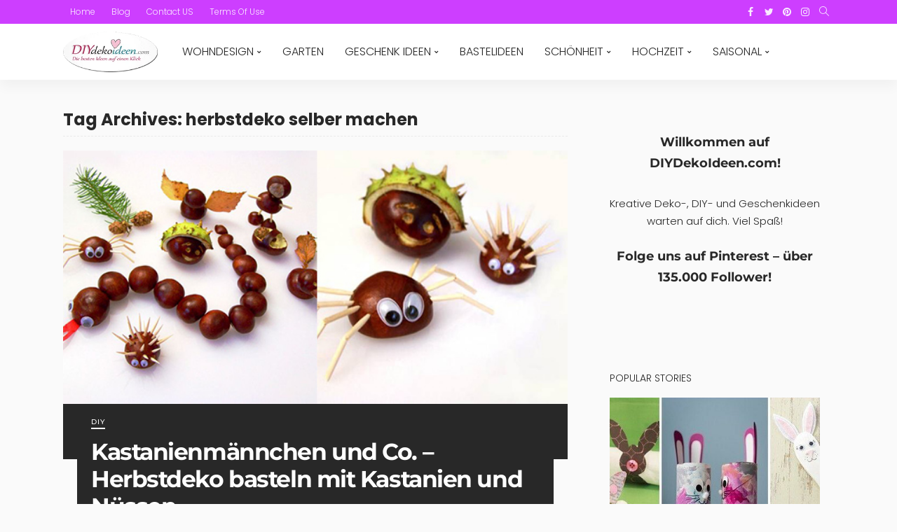

--- FILE ---
content_type: text/html; charset=UTF-8
request_url: https://diydekoideen.com/tag/herbstdeko-selber-machen/
body_size: 73741
content:
<!DOCTYPE html>
<html lang="de"> <head><meta http-equiv="Content-Type" content="text/html;charset=UTF-8"><script>document.seraph_accel_usbpb=document.createElement;seraph_accel_izrbpb={add:function(b,a=10){void 0===this.a[a]&&(this.a[a]=[]);this.a[a].push(b)},a:{}}</script> <meta http-equiv="X-UA-Compatible" content="IE=edge"> <meta name="viewport" content="width=device-width, initial-scale=1.0"> <link rel="profile" href="https://gmpg.org/xfn/11"> <link rel="pingback" href="https://diydekoideen.com/xmlrpc.php"> <script type="o/js-lzl">var newsmax_ruby_ajax_url = "https://diydekoideen.com/wp-admin/admin-ajax.php"</script><meta name="robots" content="noindex, follow"> <title>herbstdeko selber machen Archives - DIYDEKOIDEEN | diy ideen – deko – bastelideen – geschenke – dekoration</title> <script type="application/ld+json" class="yoast-schema-graph">{"@context":"https://schema.org","@graph":[{"@type":"CollectionPage","@id":"https://diydekoideen.com/tag/herbstdeko-selber-machen/","url":"https://diydekoideen.com/tag/herbstdeko-selber-machen/","name":"herbstdeko selber machen Archives - DIYDEKOIDEEN | diy ideen – deko – bastelideen – geschenke – dekoration","isPartOf":{"@id":"https://diydekoideen.com/#website"},"primaryImageOfPage":{"@id":"https://diydekoideen.com/tag/herbstdeko-selber-machen/#primaryimage"},"image":{"@id":"https://diydekoideen.com/tag/herbstdeko-selber-machen/#primaryimage"},"thumbnailUrl":"https://diydekoideen.com/wp-content/uploads/2017/10/Kastanienmännchen_und_Co._02k.jpg","breadcrumb":{"@id":"https://diydekoideen.com/tag/herbstdeko-selber-machen/#breadcrumb"},"inLanguage":"de"},{"@type":"ImageObject","inLanguage":"de","@id":"https://diydekoideen.com/tag/herbstdeko-selber-machen/#primaryimage","url":"https://diydekoideen.com/wp-content/uploads/2017/10/Kastanienmännchen_und_Co._02k.jpg","contentUrl":"https://diydekoideen.com/wp-content/uploads/2017/10/Kastanienmännchen_und_Co._02k.jpg","width":580,"height":292},{"@type":"BreadcrumbList","@id":"https://diydekoideen.com/tag/herbstdeko-selber-machen/#breadcrumb","itemListElement":[{"@type":"ListItem","position":1,"name":"Home","item":"https://diydekoideen.com/"},{"@type":"ListItem","position":2,"name":"herbstdeko selber machen"}]},{"@type":"WebSite","@id":"https://diydekoideen.com/#website","url":"https://diydekoideen.com/","name":"DIYDEKOIDEEN | diy ideen – deko – bastelideen – geschenke – dekoration","description":"DIY ideen, deko, bastelideen, geschenke, dekoration","publisher":{"@id":"https://diydekoideen.com/#organization"},"potentialAction":[{"@type":"SearchAction","target":{"@type":"EntryPoint","urlTemplate":"https://diydekoideen.com/?s={search_term_string}"},"query-input":{"@type":"PropertyValueSpecification","valueRequired":true,"valueName":"search_term_string"}}],"inLanguage":"de"},{"@type":"Organization","@id":"https://diydekoideen.com/#organization","name":"diydekoideen.com","url":"https://diydekoideen.com/","logo":{"@type":"ImageObject","inLanguage":"de","@id":"https://diydekoideen.com/#/schema/logo/image/","url":"https://diydekoideen.com/wp-content/uploads/2017/12/diydekoideen-logo.png","contentUrl":"https://diydekoideen.com/wp-content/uploads/2017/12/diydekoideen-logo.png","width":720,"height":319,"caption":"diydekoideen.com"},"image":{"@id":"https://diydekoideen.com/#/schema/logo/image/"},"sameAs":["https://www.facebook.com/diydekoideen/"]}]}</script> <link rel="preconnect" href="https://fonts.gstatic.com" crossorigin><noscript><style>.lzl{display:none!important;}</style></noscript><style>img.lzl,img.lzl-ing{opacity:0.01;}img.lzl-ed{transition:opacity .25s ease-in-out;}</style><link rel="stylesheet/lzl-nc" as="style" onload="this.onload=null;this.rel='stylesheet'" id="rb-preload-gfonts" href="data:text/css," crossorigin><noscript lzl=""><link rel="preload" as="style" onload="this.onload=null;this.rel='stylesheet'" href="data:text/css," crossorigin></noscript><noscript><link rel="stylesheet" id="rb-preload-gfonts" href="https://fonts.googleapis.com/css?family=Poppins%3A300%2C400%2C700%7CMontserrat%3A700%2C500%7CLato%3A400%7CPoppins%3A100%2C200%2C300%2C400%2C500%2C600%2C700%2C800%2C900%2C100italic%2C200italic%2C300italic%2C400italic%2C500italic%2C600italic%2C700italic%2C800italic%2C900italic%7CMontserrat%3A700%2C500%7CLato%3A400%7COpen+Sans:300%7COpen+Sans:400%7COpen+Sans:700&amp;display=swap"></noscript><link rel="dns-prefetch" href="//fonts.googleapis.com"> <link rel="alternate" type="application/rss+xml" title="DIYDEKOIDEEN | diy ideen – deko – bastelideen – geschenke – dekoration » Feed" href="https://diydekoideen.com/feed/"> <link rel="alternate" type="application/rss+xml" title="DIYDEKOIDEEN | diy ideen – deko – bastelideen – geschenke – dekoration » Kommentar-Feed" href="https://diydekoideen.com/comments/feed/"> <link rel="alternate" type="application/rss+xml" title="DIYDEKOIDEEN | diy ideen – deko – bastelideen – geschenke – dekoration » herbstdeko selber machen Schlagwort-Feed" href="https://diydekoideen.com/tag/herbstdeko-selber-machen/feed/"> <style id="wp-img-auto-sizes-contain-inline-css"></style><link id="wp-img-auto-sizes-contain-inline-css-nonCrit" rel="stylesheet/lzl-nc" href="/wp-content/cache/seraphinite-accelerator/s/m/d/css/e72aef2ee3aacea3387a4287aa3cfe9d.4f.css"><noscript lzl=""><link rel="stylesheet" href="/wp-content/cache/seraphinite-accelerator/s/m/d/css/e72aef2ee3aacea3387a4287aa3cfe9d.4f.css"></noscript> <link rel="stylesheet/lzl-nc" id="newsmax_ruby_core_style-css" href="https://diydekoideen.com/wp-content/cache/seraphinite-accelerator/s/m/d/css/7df759223854279f8665ce196f2bc0da.9fc.css" media="all"><noscript lzl=""><link rel="stylesheet" href="https://diydekoideen.com/wp-content/cache/seraphinite-accelerator/s/m/d/css/7df759223854279f8665ce196f2bc0da.9fc.css" media="all"></noscript> <style id="wp-block-library-inline-css">:root{--wp-block-synced-color:#7a00df;--wp-block-synced-color--rgb:122,0,223;--wp-bound-block-color:var(--wp-block-synced-color);--wp-editor-canvas-background:#ddd;--wp-admin-theme-color:#007cba;--wp-admin-theme-color--rgb:0,124,186;--wp-admin-theme-color-darker-10:#006ba1;--wp-admin-theme-color-darker-10--rgb:0,107,160.5;--wp-admin-theme-color-darker-20:#005a87;--wp-admin-theme-color-darker-20--rgb:0,90,135;--wp-admin-border-width-focus:2px}@media (min-resolution:192dpi){:root{--wp-admin-border-width-focus:1.5px}}:root{--wp--preset--font-size--normal:16px;--wp--preset--font-size--huge:42px}</style><link id="wp-block-library-inline-css-nonCrit" rel="stylesheet/lzl-nc" href="/wp-content/cache/seraphinite-accelerator/s/m/d/css/344d7236a969a305a66e62ccc14bee92.b5b.css"><noscript lzl=""><link rel="stylesheet" href="/wp-content/cache/seraphinite-accelerator/s/m/d/css/344d7236a969a305a66e62ccc14bee92.b5b.css"></noscript><style id="global-styles-inline-css">:root{--wp--preset--aspect-ratio--square:1;--wp--preset--aspect-ratio--4-3:4/3;--wp--preset--aspect-ratio--3-4:3/4;--wp--preset--aspect-ratio--3-2:3/2;--wp--preset--aspect-ratio--2-3:2/3;--wp--preset--aspect-ratio--16-9:16/9;--wp--preset--aspect-ratio--9-16:9/16;--wp--preset--color--black:#000;--wp--preset--color--cyan-bluish-gray:#abb8c3;--wp--preset--color--white:#fff;--wp--preset--color--pale-pink:#f78da7;--wp--preset--color--vivid-red:#cf2e2e;--wp--preset--color--luminous-vivid-orange:#ff6900;--wp--preset--color--luminous-vivid-amber:#fcb900;--wp--preset--color--light-green-cyan:#7bdcb5;--wp--preset--color--vivid-green-cyan:#00d084;--wp--preset--color--pale-cyan-blue:#8ed1fc;--wp--preset--color--vivid-cyan-blue:#0693e3;--wp--preset--color--vivid-purple:#9b51e0;--wp--preset--gradient--vivid-cyan-blue-to-vivid-purple:linear-gradient(135deg,#0693e3 0%,#9b51e0 100%);--wp--preset--gradient--light-green-cyan-to-vivid-green-cyan:linear-gradient(135deg,#7adcb4 0%,#00d082 100%);--wp--preset--gradient--luminous-vivid-amber-to-luminous-vivid-orange:linear-gradient(135deg,#fcb900 0%,#ff6900 100%);--wp--preset--gradient--luminous-vivid-orange-to-vivid-red:linear-gradient(135deg,#ff6900 0%,#cf2e2e 100%);--wp--preset--gradient--very-light-gray-to-cyan-bluish-gray:linear-gradient(135deg,#eee 0%,#a9b8c3 100%);--wp--preset--gradient--cool-to-warm-spectrum:linear-gradient(135deg,#4aeadc 0%,#9778d1 20%,#cf2aba 40%,#ee2c82 60%,#fb6962 80%,#fef84c 100%);--wp--preset--gradient--blush-light-purple:linear-gradient(135deg,#ffceec 0%,#9896f0 100%);--wp--preset--gradient--blush-bordeaux:linear-gradient(135deg,#fecda5 0%,#fe2d2d 50%,#6b003e 100%);--wp--preset--gradient--luminous-dusk:linear-gradient(135deg,#ffcb70 0%,#c751c0 50%,#4158d0 100%);--wp--preset--gradient--pale-ocean:linear-gradient(135deg,#fff5cb 0%,#b6e3d4 50%,#33a7b5 100%);--wp--preset--gradient--electric-grass:linear-gradient(135deg,#caf880 0%,#71ce7e 100%);--wp--preset--gradient--midnight:linear-gradient(135deg,#020381 0%,#2874fc 100%);--wp--preset--font-size--small:13px;--wp--preset--font-size--medium:20px;--wp--preset--font-size--large:36px;--wp--preset--font-size--x-large:42px;--wp--preset--spacing--20:.44rem;--wp--preset--spacing--30:.67rem;--wp--preset--spacing--40:1rem;--wp--preset--spacing--50:1.5rem;--wp--preset--spacing--60:2.25rem;--wp--preset--spacing--70:3.38rem;--wp--preset--spacing--80:5.06rem;--wp--preset--shadow--natural:6px 6px 9px rgba(0,0,0,.2);--wp--preset--shadow--deep:12px 12px 50px rgba(0,0,0,.4);--wp--preset--shadow--sharp:6px 6px 0px rgba(0,0,0,.2);--wp--preset--shadow--outlined:6px 6px 0px -3px #fff,6px 6px #000;--wp--preset--shadow--crisp:6px 6px 0px #000}</style><link id="global-styles-inline-css-nonCrit" rel="stylesheet/lzl-nc" href="/wp-content/cache/seraphinite-accelerator/s/m/d/css/d4834c20e59add359487bef239b73c43.15fa.css"><noscript lzl=""><link rel="stylesheet" href="/wp-content/cache/seraphinite-accelerator/s/m/d/css/d4834c20e59add359487bef239b73c43.15fa.css"></noscript> <style id="classic-theme-styles-inline-css"></style><link id="classic-theme-styles-inline-css-nonCrit" rel="stylesheet/lzl-nc" href="/wp-content/cache/seraphinite-accelerator/s/m/d/css/20b431ab6ecd62bdb35135b32eb9456a.100.css"><noscript lzl=""><link rel="stylesheet" href="/wp-content/cache/seraphinite-accelerator/s/m/d/css/20b431ab6ecd62bdb35135b32eb9456a.100.css"></noscript> <link rel="stylesheet/lzl-nc" id="jpibfi-style-css" href="https://diydekoideen.com/wp-content/cache/seraphinite-accelerator/s/m/d/css/dac90cf38faabc814a45099e1700918a.18e5.css" media="all"><noscript lzl=""><link rel="stylesheet" href="https://diydekoideen.com/wp-content/cache/seraphinite-accelerator/s/m/d/css/dac90cf38faabc814a45099e1700918a.18e5.css" media="all"></noscript> <style id="bootstrap-css-crit" media="all">html,body,div,span,applet,object,iframe,h1,h2,h3,h4,h5,h6,p,blockquote,pre,a,abbr,acronym,address,big,cite,code,del,dfn,em,font,ins,kbd,q,s,samp,small,strike,strong,sub,sup,tt,var,dl,dt,dd,ol,ul,li,fieldset,form,label,legend,table,caption,tbody,tfoot,thead,tr,th,td{border:0;font-family:inherit;font-size:100%;font-style:inherit;font-weight:inherit;margin:0;outline:0;padding:0;vertical-align:baseline}html{overflow-y:scroll;text-size-adjust:100%;-webkit-text-size-adjust:100%;-ms-text-size-adjust:100%}*{text-rendering:optimizeLegibility;-webkit-font-smoothing:antialiased;-moz-osx-font-smoothing:grayscale;-webkit-box-sizing:border-box;-moz-box-sizing:border-box;box-sizing:border-box}:before,:after{-webkit-box-sizing:border-box;-moz-box-sizing:border-box;box-sizing:border-box}article,aside,details,figcaption,figure,footer,header,main,nav,section{display:block}ol,ul{list-style:none}img{border:0}svg:not(:root){overflow:hidden}button,input,optgroup,select,textarea{color:inherit;font:inherit;margin:0}button{overflow:visible}button,select{text-transform:none}button,html input[type=button],input[type=reset],input[type=submit]{-webkit-appearance:button;cursor:pointer}button::-moz-focus-inner,input::-moz-focus-inner{border:0;padding:0}input{line-height:normal}input,button,select,textarea{font-family:inherit;font-size:inherit;line-height:inherit}img{vertical-align:middle}.row{margin-left:0;margin-right:0}.col-xs-1,.col-sm-1,.col-md-1,.col-lg-1,.col-xs-2,.col-sm-2,.col-md-2,.col-lg-2,.col-xs-3,.col-sm-3,.col-md-3,.col-lg-3,.col-xs-4,.col-sm-4,.col-md-4,.col-lg-4,.col-xs-5,.col-sm-5,.col-md-5,.col-lg-5,.col-xs-6,.col-sm-6,.col-md-6,.col-lg-6,.col-xs-7,.col-sm-7,.col-md-7,.col-lg-7,.col-xs-8,.col-sm-8,.col-md-8,.col-lg-8,.col-xs-9,.col-sm-9,.col-md-9,.col-lg-9,.col-xs-10,.col-sm-10,.col-md-10,.col-lg-10,.col-xs-11,.col-sm-11,.col-md-11,.col-lg-11,.col-xs-12,.col-sm-12,.col-md-12,.col-lg-12{position:relative;min-height:1px;padding-left:0;padding-right:0}.col-xs-1,.col-xs-2,.col-xs-3,.col-xs-4,.col-xs-5,.col-xs-6,.col-xs-7,.col-xs-8,.col-xs-9,.col-xs-10,.col-xs-11,.col-xs-12{float:left}.col-xs-12{width:100%}@media (min-width:768px){.col-sm-1,.col-sm-2,.col-sm-3,.col-sm-4,.col-sm-5,.col-sm-6,.col-sm-7,.col-sm-8,.col-sm-9,.col-sm-10,.col-sm-11,.col-sm-12{float:left}.col-sm-8{width:66.66666667%}.col-sm-4{width:33.33333333%}}.clearfix:before,.clearfix:after,.container:before,.container:after,.container-fluid:before,.container-fluid:after,.row:before,.row:after{content:" ";display:table}.clearfix:after,.container:after,.container-fluid:after,.row:after{clear:both}</style><link rel="stylesheet/lzl-nc" id="bootstrap-css" href="https://diydekoideen.com/wp-content/cache/seraphinite-accelerator/s/m/d/css/098312dfd7d3e9e191d17fa3b27950bd.2cf5.css" media="all"><noscript lzl=""><link rel="stylesheet" href="https://diydekoideen.com/wp-content/cache/seraphinite-accelerator/s/m/d/css/098312dfd7d3e9e191d17fa3b27950bd.2cf5.css" media="all"></noscript> <style id="font-awesome-css-crit" media="all">.fa{display:inline-block;font:normal normal normal 14px/1 FontAwesome;font-size:inherit;text-rendering:auto;-webkit-font-smoothing:antialiased;-moz-osx-font-smoothing:grayscale;font-display:swap}@-webkit-keyframes fa-spin{0%{-webkit-transform:rotate(0deg);transform:rotate(0deg)}100%{-webkit-transform:rotate(359deg);transform:rotate(359deg)}}@keyframes fa-spin{0%{-webkit-transform:rotate(0deg);transform:rotate(0deg)}100%{-webkit-transform:rotate(359deg);transform:rotate(359deg)}}.fa-twitter:before{content:""}.fa-facebook-f:before,.fa-facebook:before{content:""}.fa-pinterest:before{content:""}.fa-instagram:before{content:""}</style><link rel="stylesheet/lzl-nc" id="font-awesome-css" href="https://diydekoideen.com/wp-content/cache/seraphinite-accelerator/s/m/d/css/46393fe53d79296781411b680b148c4a.6ec0.css" media="all"><noscript lzl=""><link rel="stylesheet" href="https://diydekoideen.com/wp-content/cache/seraphinite-accelerator/s/m/d/css/46393fe53d79296781411b680b148c4a.6ec0.css" media="all"></noscript> <style id="simple-line-icons-css-crit" media="all">.icon-simple{font-family:"simple-line-icons";speak:none;font-style:normal;font-weight:400;font-variant:normal;text-transform:none;line-height:1;-webkit-font-smoothing:antialiased;-moz-osx-font-smoothing:grayscale}.icon-arrow-left:before{content:""}.icon-arrow-right:before{content:""}.icon-clock:before{content:""}.icon-note:before{content:""}.icon-magnifier:before{content:""}</style><link rel="stylesheet/lzl-nc" id="simple-line-icons-css" href="https://diydekoideen.com/wp-content/cache/seraphinite-accelerator/s/m/d/css/fb3503be03e9ef8bb2c2138cc546367a.1a64.css" media="all"><noscript lzl=""><link rel="stylesheet" href="https://diydekoideen.com/wp-content/cache/seraphinite-accelerator/s/m/d/css/fb3503be03e9ef8bb2c2138cc546367a.1a64.css" media="all"></noscript> <style id="newsmax-miscellaneous-css-crit" media="all">.mfp-hide{display:none!important}button::-moz-focus-inner{padding:0;border:0}@-webkit-keyframes justified-gallery-show-caption-animation{from{opacity:0}to{opacity:.7}}@-moz-keyframes justified-gallery-show-caption-animation{from{opacity:0}to{opacity:.7}}@-o-keyframes justified-gallery-show-caption-animation{from{opacity:0}to{opacity:.7}}@keyframes justified-gallery-show-caption-animation{from{opacity:0}to{opacity:.7}}@-webkit-keyframes justified-gallery-show-entry-animation{from{opacity:0}to{opacity:1}}@-moz-keyframes justified-gallery-show-entry-animation{from{opacity:0}to{opacity:1}}@-o-keyframes justified-gallery-show-entry-animation{from{opacity:0}to{opacity:1}}@keyframes justified-gallery-show-entry-animation{from{opacity:0}to{opacity:1}}</style><link rel="stylesheet/lzl-nc" id="newsmax-miscellaneous-css" href="https://diydekoideen.com/wp-content/cache/seraphinite-accelerator/s/m/d/css/969ea55fb047df32c7d403139052cfca.32bd.css" media="all"><noscript lzl=""><link rel="stylesheet" href="https://diydekoideen.com/wp-content/cache/seraphinite-accelerator/s/m/d/css/969ea55fb047df32c7d403139052cfca.32bd.css" media="all"></noscript> <style id="newsmax-ruby-main-css-crit" media="all">body{display:block;color:#282828;background:#fff}body,p{font-family:"Lato",sans-serif;font-size:15px;line-height:1.7}h1,h2,h3,h4,h5,h6{font-family:"Poppins",sans-serif;font-weight:700;-ms-word-wrap:break-word;word-wrap:break-word}a{line-height:inherit;text-decoration:none;color:inherit;outline:none}a:hover,a:focus{text-decoration:none}img{max-width:100%;height:auto;vertical-align:middle}input{outline:none!important}input:-webkit-autofill{background-color:transparent!important;-webkit-box-shadow:0 0 0 1000px #fff inset}.size-auto,.size-full,.size-large,.size-medium,.size-thumbnail{max-width:100%;height:auto}.is-disable{pointer-events:none;opacity:.3}.is-absolute{position:absolute!important;z-index:10}input[type=text],input[type=tel],input[type=password],input[type=email],input[type=url],input[type=search]{font-size:14px!important;line-height:20px;max-width:100%;padding:7px 20px;-webkit-transition:all .25s ease;transition:all .25s ease;white-space:nowrap;color:#282828;border:1px solid rgba(28,28,28,.1);-webkit-border-radius:10px;border-radius:10px;outline:none!important;-moz-box-shadow:none!important;box-shadow:none!important;-webkit-appearance:none;-moz-appearance:none;appearance:none}input[type=text]:focus,input[type=tel]:focus,input[type=password]:focus,input[type=email]:focus,input[type=number]:focus,input[type=url]:focus,input[type=search]:focus,textarea:focus{border-color:rgba(28,28,28,.3)}input[type=submit],button{font-size:12px;font-weight:700;line-height:30px;display:inline-block;padding:0 20px;-webkit-transition:all .25s ease;transition:all .25s ease;letter-spacing:1px;text-transform:uppercase;color:#fff;border:none;-webkit-border-radius:10px;border-radius:10px;outline:none!important;background:0 0;background-color:#ff4545;-webkit-box-shadow:none!important;box-shadow:none!important;-webkit-appearance:none;-moz-appearance:none;appearance:none}input[type=button]:hover,button:hover{color:#ff4545}input[type=submit]:hover,input[type=submit]:focus,button:hover,button:focus{color:#fff;background-color:#282828}input::-webkit-file-upload-button{font-size:15px;padding:7px 15px;cursor:pointer;color:#fff;border:none;border-radius:4px;outline:none;background-color:#282828;box-shadow:none;-webkit-boder-radius:4px}input::-webkit-file-upload-button:hover{opacity:.8}.ruby-close-btn{position:relative;display:block;width:100%;height:100%;-webkit-transition:all .3s linear;transition:all .3s linear}.ruby-close-btn:before{position:absolute;top:50%;left:50%;display:block;width:20px;height:2px;margin-top:-1px;margin-left:-10px;content:"";-webkit-transform:rotate(-45deg);transform:rotate(-45deg);background-color:#282828}.ruby-close-btn:after{position:absolute;top:50%;left:50%;display:block;width:20px;height:2px;margin-top:-1px;margin-left:-10px;content:"";-webkit-transform:rotate(45deg);transform:rotate(45deg);background-color:#282828}.ruby-container{position:static;display:block;max-width:1140px;margin-right:auto;margin-left:auto;padding:0}.container-inner{display:block;margin-right:20px;margin-left:20px}.site-outer,.site-wrap,.site-inner{display:block}.site-outer{overflow:hidden}.site-inner{position:relative;right:0;left:0;margin:0 auto;padding:0}.ruby-content-wrap{display:block}.ruby-section{position:relative;display:block}.ruby-page-wrap{position:relative;display:block}.blog-inner{position:relative;display:block;margin-bottom:50px;padding-right:20px;padding-left:20px}.ruby-search{position:relative;display:block;overflow:hidden}.ruby-search input[type=text]{line-height:22px;display:block;width:100%;padding-right:40px;border:none;background-color:rgba(28,28,28,.04)}.ruby-search input[type=text]:-webkit-autofill{background-color:rgba(28,28,28,.04)!important;-webkit-box-shadow:0 0 0 1000px rgba(28,28,28,.04) inset}.ruby-search input[type=text]:hover,.ruby-search input[type=text]:focus,.ruby-search input[type=text]:active{color:#282828}.ruby-search .search-submit{position:absolute;top:0;right:0;left:auto;width:40px;height:36px;text-align:center}.ruby-search input[type=submit]{position:absolute;z-index:2;top:0;left:0;width:100%;height:100%;-webkit-border-radius:0;border-radius:0;background:0 0!important;background-color:transparent}.ruby-search i{font-size:13px;line-height:36px;position:relative;z-index:1;display:block}.header-wrap{position:relative;z-index:999;display:block}.topbar-wrap{font-family:"Poppins",sans-serif;font-size:12px;line-height:34px;position:relative;z-index:9801;display:block;color:#fff;background-color:#282828}.topbar-left{float:left}.topbar-left>*{line-height:inherit;display:block;float:left;margin-right:20px}.topbar-menu-wrap{margin-left:-5px}.topbar-left>*:last-child{margin-right:0}.topbar-left>*:first-child{margin-left:0}.topbar-right{line-height:inherit;float:right}.topbar-right>*{line-height:inherit;display:block;float:left;margin-left:10px}.topbar-right>*:first-child{margin-left:0}.topbar-social a{font-size:14px;line-height:inherit;display:block;float:left;width:26px;text-align:center;vertical-align:middle;opacity:.9}.topbar-social a:hover,.topbar-social a:focus{opacity:1}.topbar-search a{font-size:14px;line-height:inherit;display:block;padding:0 7px;-webkit-transition:all .25s ease;transition:all .25s ease;vertical-align:middle;opacity:.9}.topbar-search a:hover{opacity:1}.topbar-search i{line-height:inherit;display:block;-webkit-transform:translateY(-1px);transform:translateY(-1px)}.topbar-right .topbar-search{margin-left:0}.topbar-menu-inner>li{position:relative;display:inline-block}.topbar-menu-inner>li>a{display:block;padding:0 10px}.topbar-menu-inner a{-webkit-transition:all .25s ease;transition:all .25s ease;opacity:.9}.topbar-menu-inner a:hover{opacity:1}.logo-wrap a{display:block;-webkit-transition:all .25s ease;transition:all .25s ease}.logo-wrap a:hover{opacity:.7}.navbar-outer{position:relative;display:block;backface-visibility:hidden;-webkit-backface-visibility:hidden}.navbar-wrap{font-weight:400;position:relative;z-index:9800;right:auto;left:auto;display:block;color:#282828;background-color:#fff;-moz-box-shadow:0 10px 16px 0 rgba(28,28,28,.04);-webkit-box-shadow:0 10px 16px 0 rgba(28,28,28,.04);box-shadow:0 10px 16px 0 rgba(28,28,28,.04)}.main-menu-inner>li{position:relative;display:inline-block}.main-menu-inner>li>a{font-family:"Poppins",sans-serif;font-size:14px;font-weight:500;line-height:52px;position:relative;display:block;padding:0 15px;-webkit-transition:color .25s ease;transition:color .25s ease;white-space:nowrap;text-transform:uppercase}.main-menu-inner .sub-menu{position:absolute;z-index:99;top:-99999px;right:auto;left:auto;display:block;visibility:hidden;min-width:180px;padding:7px 0;-webkit-transition:opacity .25s ease,box-shadow .25s!important;transition:opacity .25s ease,box-shadow .25s!important;pointer-events:none;opacity:0;-webkit-border-radius:4px;border-radius:4px;background-color:#fff;-moz-box-shadow:0 2px 7px rgba(50,50,100,.1),0 1px 4px rgba(28,28,28,.07);-webkit-box-shadow:0 2px 7px rgba(50,50,100,.1),1px 4px rgba(28,28,28,.07);box-shadow:0 2px 7px rgba(50,50,100,.1),0 1px 4px rgba(28,28,28,.07)}.main-menu-inner .sub-menu:hover{-moz-box-shadow:0 10px 15px rgba(50,50,100,.25),0 1px 7px rgba(28,28,28,.07);-webkit-box-shadow:0 10px 15px rgba(50,50,100,.25),0 1px 7px rgba(28,28,28,.07);box-shadow:0 10px 15px rgba(50,50,100,.25),0 1px 7px rgba(28,28,28,.07)}.navbar-wrap .is-sub-default{font-size:13px;font-weight:400}.main-menu-inner>li>a:hover,.main-menu-inner>li>a:focus,.main-menu-inner>li.current_page_item>a{color:#ff4545}.main-menu-inner .sub-menu.is-sub-default .sub-menu{top:0;left:100%}.sub-menu li{position:relative;display:block}.sub-menu>li>a{white-space:nowrap}.main-menu-inner .sub-menu:not(.mega-category-menu) a{line-height:30px;display:block;width:100%;padding:0 15px;white-space:nowrap}.main-menu-inner .sub-menu.is-sub-default li:hover>ul.sub-sub-menu{visibility:visible;pointer-events:auto;opacity:1}.sub-menu.is-sub-default li.menu-item-has-children>a:after{font:normal normal normal 14px/1 FontAwesome;font-size:6px;line-height:30px;position:absolute;top:0;right:15px;display:block;content:"";vertical-align:middle}.main-menu-inner>li.menu-item-has-children>a:after{font:normal normal normal 14px/1 FontAwesome;font-size:6px;display:inline-block;margin-top:-2px;margin-left:5px;content:"";vertical-align:middle}.main-menu-inner>li:hover>.sub-menu{top:100%;bottom:auto;visibility:visible;pointer-events:auto;opacity:1}.sub-menu>li>a:hover{color:#fff;background-color:#ff4545}.navbar-inner{position:relative}.navbar-left{display:block}.navbar-left>*{display:block;float:left}.navbar-right{font-size:16px;line-height:52px;position:relative;z-index:80;top:auto;right:auto;bottom:auto;left:auto;display:block}.navbar-right>*,.navbar-elements>*{line-height:inherit;display:block;float:left}.navbar-search{display:block}.navbar-search a{font-size:16px;display:block;width:52px;-webkit-transition:opacity .25s ease;transition:opacity .25s ease;text-align:center;opacity:.7}.navbar-search i{line-height:inherit;display:block;vertical-align:middle}.navbar-search a:hover{opacity:1}.header-search-popup-inner{display:block;width:740px;margin-right:auto;margin-left:auto;padding-right:10px;padding-left:10px}.header-search-popup .search-form{position:relative;display:inline-block;width:100%;text-align:center}.header-search-popup #ruby-search-input{font-size:18px!important;font-weight:400;line-height:30px;display:block;width:100%;padding:7px 45px 7px 0;white-space:nowrap;color:#fff;border-top:none;border-right:none;border-bottom:1px solid rgba(255,255,255,.7);border-left:none;-webkit-border-radius:0;border-radius:0;background-color:transparent}.header-search-popup .btn{font-size:20px;line-height:44px;position:absolute;z-index:999;top:0;right:0;display:block;padding:0;opacity:.7;color:#fff;border:none;outline:none!important;background:0 0!important;-webkit-box-shadow:none;box-shadow:none}.header-search-popup .btn:hover,.header-search-popup .btn:focus{opacity:1;color:#fff!important}.header-search-popup .btn i{font-size:20px;line-height:inherit;padding-left:15px}.header-search-result{position:relative;display:block;min-height:60px;margin:30px -15px;text-align:left}.header-style-2 .navbar-left{position:static}.header-style-2 .main-menu-inner>li>a,.header-style-2 .navbar-elements{line-height:80px}.header-style-2 .logo-wrap{display:table;height:80px;margin-top:0;margin-right:20px}.header-style-2 .logo-inner{display:table-cell;vertical-align:middle}.header-style-2 .logo-inner img{width:auto;max-width:200px;height:auto;max-height:60px}.header-style-2 .navbar-right{float:right}.header-style-2 .navbar-search a{width:auto;padding:0 10px}.off-canvas-holder{position:fixed;z-index:9802;top:0;bottom:0;left:0;visibility:hidden;overflow-x:hidden;overflow-y:auto;-webkit-transition:all .5s ease-in-out;transition:all .5s ease-in-out;-webkit-transform:translate3d(-110%,0,0);transform:translate3d(-110%,0,0);-webkit-box-shadow:0 10px 20px 0 rgba(28,28,28,.08);box-shadow:0 10px 20px 0 rgba(28,28,28,.08);-webkit-backface-visibility:hidden;backface-visibility:hidden}.off-canvas-wrap{width:300px;max-width:100%;padding:0;background-color:#282828}.off-canvas-inner{display:block;min-width:270px;margin:40px 15px 20px}.off-canvas-wrap::-webkit-scrollbar{width:6px;background:#eee}.off-canvas-wrap.is-light-text::-webkit-scrollbar{background:#333}.off-canvas-wrap::-webkit-scrollbar-corner{display:block;border-radius:4px;background-color:#282828}.off-canvas-wrap::-webkit-scrollbar-thumb{border-radius:4px;background-color:#282828}.off-canvas-wrap.is-light-text::-webkit-scrollbar-corner,.off-canvas-wrap.is-light-text::-webkit-scrollbar-thumb{background-color:#aaa}#ruby-off-canvas-close-btn{line-height:40px;position:absolute;z-index:1100;top:0;right:0;display:block;width:40px;height:40px;text-align:center;opacity:.5;color:#fff}.site-mask{position:fixed;z-index:9801;top:0;left:0;display:block;visibility:hidden;width:100%;height:100%;-moz-transition:background .5s linear,visibility .5s linear;-webkit-transition:background .5s linear,visibility .5s linear;transition:background .5s linear,visibility .5s linear;background:0 0;backface-visibility:hidden;-webkit-backface-visibility:hidden}.navbar-mobile{z-index:1;display:none;pointer-events:none}.logo-mobile-wrap{font-family:"Poppins",sans-serif;position:absolute;z-index:1;top:0;right:0;bottom:0;left:0;margin:auto;text-align:center}.logo-mobile-wrap img{width:auto;max-height:48px;margin-top:2px;backface-visibility:hidden;-webkit-backface-visibility:hidden}.off-canvas-btn-wrap{z-index:99;display:block;float:left}.off-canvas-btn{position:relative;display:block;overflow:hidden;width:44px;height:52px;cursor:pointer}.off-canvas-btn .ruby-toggle{position:absolute;z-index:20;top:50%;left:10px;display:block;width:24px;height:24px;margin-top:-12px;-webkit-transition:opacity .25s ease;transition:opacity .25s ease;opacity:.7}.icon-toggle{font-size:0;position:absolute;top:50%;left:0;display:block;width:100%;height:2px;margin-top:-1px;-khtml-user-select:none;-moz-user-select:none;-ms-user-select:none;-webkit-user-select:none;user-select:none;-webkit-transition:background-color .25s ease;transition:background-color .25s ease;background-color:#282828;-webkit-touch-callout:none}.icon-toggle:before,.icon-toggle:after{position:absolute;left:0;width:100%;height:100%;content:"";-webkit-transition:-webkit-transform .35s,background-color .25s ease;transition:transform .35s,background-color .25s ease;background-color:#282828}.icon-toggle:before{-webkit-transform:translateY(-350%);transform:translateY(-350%)}.icon-toggle:after{-webkit-transform:translateY(350%);transform:translateY(350%)}.ruby-toggle:hover,.ruby-toggle:focus{opacity:1}@keyframes ruby-zoom-animated{0%{transform:scale(.6);opacity:.1}100%{transform:scale(1);opacity:1}}@-webkit-keyframes ruby-zoom-animated{0%{-webkit-transform:scale(.6);opacity:.1}100%{-webkit-transform:scale(1);opacity:1}}@-moz-keyframes ruby-zoom-animated{0%{-moz-transform:scale(.6);opacity:.1}100%{-moz-transform:scale(1);opacity:1}}.off-canvas-search{display:block;margin-bottom:20px}.off-canvas-nav-wrap{font-family:"Poppins",sans-serif;font-size:12px;font-weight:500;font-style:normal;display:block;margin-top:40px;margin-bottom:40px;text-transform:uppercase}.off-canvas-nav-wrap a{line-height:36px;position:relative;display:block;width:100%;-webkit-transition:opaicty .2s;transition:opaicty .2s;border-top:1px solid rgba(28,28,28,.03)}.off-canvas-nav-wrap a:hover,.off-canvas-nav-wrap .sub-menu a:hover{color:#ff4545}.off-canvas-nav-inner>li:first-child>a{border-top:none}.off-canvas-social{position:relative;display:block;text-align:left;border-bottom:3px solid rgba(28,28,28,.07)}.off-canvas-social a{font-size:15px;display:inline-block;width:30px;height:30px;-webkit-transition:opacity .25s ease;transition:opacity .25s ease;text-align:center;opacity:.7}.off-canvas-social a:hover{opacity:1}.breadcrumb-outer{display:block;padding-top:20px;padding-bottom:20px}.breadcrumb-wrap{font-family:"Poppins",sans-serif;font-size:12px;font-weight:400;line-height:1;display:block;letter-spacing:0;color:#aaa}.breadcrumb-inner{line-height:inherit;position:relative;display:block;overflow:hidden;padding:2px 20px;white-space:nowrap;text-overflow:ellipsis;pointer-events:auto}.post-wrap{position:relative;display:block;margin-right:20px;margin-bottom:40px;margin-left:20px}.post-wrap:hover .post-meta-info-share .share-bar-el{visibility:visible;opacity:1}.post-header-outer{position:relative;display:block}.post-title{font-family:"Poppins",sans-serif;display:block;color:#282828}.post-title>*{font-family:inherit;font-weight:inherit;line-height:inherit;display:inline;margin:0;padding:0;letter-spacing:inherit;text-transform:inherit;word-break:break-word;color:inherit}.post-title a{-webkit-transition:all .25s ease;transition:all .25s ease}.post-title a:hover{opacity:.7}.post-title.is-size-1{font-size:36px;font-weight:700;line-height:1.1;letter-spacing:-.04em}.post-title.is-size-2{font-size:22px;font-weight:500;line-height:1.2;letter-spacing:-.04em}.post-title.is-size-4{font-size:12px;font-weight:500;line-height:1.4;letter-spacing:-.03em}.post-thumb-outer{position:relative;z-index:0;display:block;overflow:hidden;margin-bottom:12px;backface-visibility:hidden;-webkit-backface-visibility:hidden}.post-thumb-outer:not(.is-gallery){background-color:#282828}.thumbnail-resize{line-height:0;position:relative;display:block;overflow:hidden;width:100%;height:auto}.is-holder .post-thumb-outer{min-height:10px}.thumbnail-resize:before{position:absolute;z-index:1;top:0;right:0;bottom:0;left:0;display:inline-block;visibility:visible;content:"";-webkit-transition:all .35s;transition:all .35s;pointer-events:none!important;opacity:0;background-color:rgba(28,28,28,.7);backface-visibility:hidden;-webkit-backface-visibility:hidden}.post-wrap:hover .thumbnail-resize:before{visibility:visible;opacity:1}.post-thumb img{-webkit-transition:all .25s ease;transition:all .25s ease;backface-visibility:hidden;-webkit-backface-visibility:hidden}.post-thumb:not(.is-bg-thumb) img{width:100%}.post-mask-overlay{position:absolute;z-index:1;top:50%;right:-1px;bottom:-1px;left:-1px;-webkit-transition:none;transition:none;pointer-events:none;background:-webkit-gradient(linear,left top,left bottom,color-stop(0%,rgba(34,34,34,0)),color-stop(30%,rgba(34,34,34,.25)),color-stop(100%,rgba(34,34,34,.8)));background:-webkit-linear-gradient(top,rgba(34,34,34,0) 0%,rgba(34,34,34,.25) 30%,rgba(34,34,34,.8) 100%);background:linear-gradient(to bottom,rgba(34,34,34,0) 0%,rgba(34,34,34,.25) 30%,rgba(34,34,34,.8) 100%);backface-visibility:hidden;-webkit-backface-visibility:hidden}.is-light-overlay .thumbnail-resize:before{background-color:rgba(34,34,34,.4)}.is-light-overlay .post-mask-overlay{background:-moz-linear-gradient(top,rgba(34,34,34,0) 0%,rgba(34,34,34,.2) 30%,rgba(34,34,34,.7) 100%);background:-webkit-gradient(linear,left top,left bottom,color-stop(0%,rgba(34,34,34,0)),color-stop(30%,rgba(34,34,34,.2)),color-stop(100%,rgba(34,34,34,.7)));background:-webkit-linear-gradient(top,rgba(34,34,34,0) 0%,rgba(34,34,34,.2) 30%,rgba(34,34,34,.7) 100%);background:-o-linear-gradient(top,rgba(34,34,34,0) 0%,rgba(34,34,34,.2) 30%,rgba(34,34,34,.7) 100%);background:-ms-linear-gradient(top,rgba(34,34,34,0) 0%,rgba(34,34,34,.2) 30%,rgba(34,34,34,.7) 100%);background:linear-gradient(to bottom,rgba(34,34,34,0) 0%,rgba(34,34,34,.2) 30%,rgba(34,34,34,.7) 100%)}.is-light-overlay .is-header-overlay .post-title{text-shadow:1px 1px 2px rgba(28,28,28,.05)}.post-meta-info-share{display:block}.post-meta-info-share.is-absolute{z-index:10;top:10px;right:auto;bottom:auto;left:10px}.post-meta-info-share .share-bar-el{font-size:17px;display:block;visibility:hidden;float:left;margin-right:4px;-webkit-transition:all .25s ease;transition:all .25s ease;text-align:center;opacity:0;backface-visibility:hidden;-webkit-backface-visibility:hidden}.post-meta-info-share .share-bar-el:last-child{margin-right:0}.post-meta-info-share .share-bar-el i{font-size:inherit;line-height:30px;display:block;width:30px;height:30px;-webkit-transition:all .25s ease;transition:all .25s ease;letter-spacing:0;-webkit-border-radius:10px;border-radius:10px}.share-bar-el i,.share-bar-el-big{color:#fff;text-shadow:0 1px 1px rgba(28,28,28,.15)}.post-meta-info-share .share-bar-el:nth-child(2){-webkit-transition-delay:.05s;transition-delay:.05s}.post-meta-info-share .share-bar-el:nth-child(3){-webkit-transition-delay:.1s;transition-delay:.1s}.post-meta-info-share .share-bar-el:nth-child(4){-webkit-transition-delay:.15s;transition-delay:.15s}.post-meta-info-share .share-bar-el:nth-child(5){-webkit-transition-delay:.2s;transition-delay:.2s}.post-meta-info-share .share-bar-el:nth-child(6){-webkit-transition-delay:.25s;transition-delay:.25s}.post-meta-info-share .share-bar-el:nth-child(7){-webkit-transition-delay:.3s;transition-delay:.3s}.post-meta-info-share .share-bar-el:nth-child(8){-webkit-transition-delay:.35s;transition-delay:.35s}.post-meta-info-share .share-bar-el:nth-child(8){-webkit-transition-delay:.4s;transition-delay:.4s}.post-meta-info-share .share-bar-el:nth-child(9){-webkit-transition-delay:.45s;transition-delay:.45s}.share-bar-el.icon-facebook i,.share-bar-el-big.icon-facebook{background-color:#899dce}.share-bar-el.icon-twitter i,.share-bar-el-big.icon-twitter{background-color:#60d2f5}.share-bar-el.icon-pinterest i,.share-bar-el-big.icon-pinterest{background-color:#f74c53}.post-meta-info-share .share-bar-el.icon-facebook i:hover,.single-post-meta-info-share .share-bar-el.icon-facebook i:hover,.single-post-share-big-inner a.icon-facebook:hover{background-color:#568fce}.post-meta-info-share .share-bar-el.icon-twitter i:hover,.single-post-meta-info-share .share-bar-el.icon-twitter i:hover,.single-post-share-big-inner a.icon-twitter:hover{background-color:#27c2f5}.post-meta-info-share .share-bar-el.icon-pinterest i:hover,.single-post-meta-info-share .share-bar-el.icon-pinterest i:hover,.single-post-share-big-inner a.icon-pinterest:hover{background-color:#f7333e}.post-cat-info{font-family:"Lato",sans-serif;font-size:11px;font-weight:700;font-style:normal;line-height:1;z-index:4;display:block;margin-bottom:12px;text-transform:uppercase}.cat-info-el{line-height:1;position:relative;display:inline-block;margin-right:10px;-webkit-transition:all .25s ease;transition:all .25s ease}.cat-info-el:before{display:inline-block;width:8px;height:8px;margin-right:5px;content:"";vertical-align:baseline;border-radius:50%;background-color:#ff4545}.cat-info-el:last-child{margin-right:0}.cat-info-el:hover{opacity:.7}.post-meta-info{font-family:"Lato",sans-serif;font-size:12px;font-weight:400;line-height:0;position:relative;display:block;margin-top:7px;text-transform:capitalize;color:#aaa}.post-meta-info.is-show-icon{margin-top:10px}.meta-info-el:last-child,.post-meta-info.is-hide-icon .meta-info-el:last-child{margin-right:0}.meta-info-el{display:inline-block;margin-right:12px}.meta-info-el>a:before{display:inline-block;margin-right:4px;margin-left:4px;content:",";color:inherit!important}.meta-info-el>a:first-of-type:before{display:none}.meta-info-el *{line-height:20px;display:inline-block;vertical-align:middle}.meta-info-el i{margin-right:4px}.meta-info-el.post-meta-info-avatar img{line-height:20px;display:inline;overflow:hidden;width:20px;height:20px;border-radius:50%}.is-show-avatar.post-meta-info:not(.is-hide-icon) .meta-info-author:nth-child(2){margin-left:-4px}.is-show-avatar.post-meta-info .meta-info-author i{display:none}.post-meta-info a:hover{color:#ff4545}.post-meta-info-left{display:inline-block}.post-feat .post-thumb-outer{margin-bottom:0}.is-header-overlay{position:absolute!important;z-index:3;top:0;right:0;bottom:0;left:0;width:100%;height:100%;pointer-events:none;backface-visibility:hidden;-webkit-backface-visibility:hidden}.is-header-overlay .post-header-outer{width:100%;height:100%}.is-header-overlay .post-header-outer:before{display:inline-block;height:100%;content:"";vertical-align:middle}.is-header-overlay .post-header{display:inline-block;width:100%;vertical-align:bottom}.is-header-overlay a{pointer-events:auto!important}.is-header-overlay .post-meta-info-share.is-absolute{top:0;left:0}.is-header-overlay .post-title{text-shadow:1px 1px 2px rgba(28,28,28,.1)}.post-classic-2.post-wrap{margin-bottom:40px}.post-classic-2 .post-body{position:relative;z-index:2;display:block;margin-top:-90px;margin-right:20px;margin-left:20px;padding:20px;background-color:#fafafa}.post-classic-2.is-dark-post .post-body{background-color:#282828}.ruby-section-hs .post-classic-2 .post-title>*,.blog-wrap:not(.is-sidebar-none) .post-classic-2 .post-title>*{font-size:.92em}.post-list .post-thumb-outer{margin-bottom:0}.post-list-4.post-wrap{margin-bottom:25px}.post-list-4 .post-thumb-outer{float:left;width:100px;max-width:100px;height:auto;margin-bottom:0}.post-list-4 .post-body{margin-left:115px}.post-list-4 .post-meta-info{margin-top:5px}.post-overlay.post-wrap{margin-bottom:40px;backface-visibility:hidden;-webkit-backface-visibility:hidden}.post-overlay .post-thumb-outer{margin-bottom:0}.post-overlay .is-header-overlay{padding:15px}.post-overlay-1 .post-thumb-outer{margin-bottom:0}.post-overlay-6 .is-header-overlay{padding:10px}.post-overlay-6 .post-title>*{font-size:1.1em}.ruby-block-wrap{position:relative;display:block;clear:both;margin-bottom:25px}.ruby-block-inner{position:relative;display:block;padding-right:20px;padding-left:20px}.block-title{position:relative;display:inline-block}.block-title h3{font-family:inherit!important;font-size:inherit;font-weight:inherit;line-height:inherit}.block-title h3:before{display:inline-block;width:10px;height:10px;margin-right:10px;content:"";vertical-align:baseline;border-radius:50%;background-color:#282828}.block-footer{position:relative;z-index:88;display:block}.is-block-header-style-5 .block-header-wrap,.is-block-header-style-5 .widget-title.block-title{font-weight:700;margin-bottom:15px!important;text-transform:uppercase}.is-block-header-style-5 .block-title h3:before{display:none}.is-block-header-style-5 .block-header-inner,.is-block-header-style-5 .widget-title.block-title{border-bottom:none}.block-content-wrap{position:relative;display:block}.block-content-inner{position:relative;display:block;margin-right:-20px;margin-left:-20px}.ajax-pagination{position:relative;display:block}.ajax-nextprev.ajax-pagination{font-size:12px;line-height:1;display:inline-block;margin-top:0;margin-bottom:25px;padding:0}.ajax-nextprev.ajax-pagination a{font-size:inherit;line-height:24px;display:inline-block;width:24px;height:24px;padding:0;-webkit-transition:all .25s ease;transition:all .25s ease;text-align:center;color:#fff;-webkit-border-radius:4px;border-radius:4px;background-color:rgba(28,28,28,.2);backface-visibility:hidden;-webkit-backface-visibility:hidden}.ajax-nextprev .ajax-prev{margin-right:5px}.ajax-nextprev.ajax-pagination a:hover,.is-light-text .ajax-nextprev.ajax-pagination a:hover{color:#fff;background-color:#ff4545}.ajax-nextprev.ajax-pagination i{line-height:inherit;display:block;margin:0;padding:0}.ajax-nextprev .ajax-prev i{margin-right:1px}.ajax-nextprev .ajax-next i{margin-left:1px}.blog-listing-wrap{position:relative;display:block;overflow:hidden;margin-right:-20px;margin-left:-20px}.blog-listing-el{position:relative;display:block;overflow:hidden}.archive-header{display:block;margin-bottom:20px;padding-bottom:10px;border-bottom:1px dashed rgba(28,28,28,.07)}h1.archive-title{font-size:24px;line-height:1.1em;text-transform:none}.sidebar-wrap{position:relative;display:block}.sidebar-inner{display:block;margin-right:20px;margin-bottom:50px;margin-left:20px}.ruby-sidebar-sticky{-webkit-transform:translate3d(0,0,0);transform:translate3d(0,0,0);backface-visibility:hidden;-moz-backface-visibility:hidden;-webkit-backface-visibility:hidden}.is-sidebar-style-1 .sidebar-inner{padding:30px 20px 40px;-webkit-border-radius:2px;border-radius:2px;background-color:#fafafa}.widget{position:relative;display:block;clear:both;margin-bottom:40px}.widget:last-child{margin-bottom:0}.widget:before,.widget:after{display:table;clear:both;content:""}.widget-title.block-title{line-height:25px;display:block;overflow:hidden;margin-bottom:20px;border-bottom:2px solid rgba(28,28,28,.07)}.widget-title.block-title h3:before{width:8px;height:8px}.textwidget p{margin-bottom:1.5em}.textwidget p:last-child{margin-bottom:0}.top-footer-wrap{display:block}.top-footer-inner .widget{margin-bottom:30px}.top-footer-inner .widget:last-child{margin-bottom:0}.fw-widget-instagram{position:relative;display:block}.sb-widget-post .ruby-block-wrap{margin-bottom:0}.sb-widget-post .ruby-block-inner{padding-right:0;padding-left:0}.sb-widget-post .ruby-block-inner .post-outer:last-child .post-wrap{margin-bottom:0}.sb-widget-post .ajax-pagination{margin-top:25px;margin-bottom:0}.sb-widget-post .is-style-15 .post-wrap{margin-bottom:4px}.sb-widget-post .post-overlay-1 .is-header-overlay{padding:10px}.sb-widget-post .widget-title h3:before{display:none}.footer-wrap{position:relative;display:block;overflow:hidden}.footer-inner{display:block;overflow:hidden;background-color:#282828}.footer-copyright-wrap{display:block;background-color:#242424}.copyright-inner{padding:10px 20px}.footer-copyright-wrap .copyright-inner *{line-height:30px}.footer-copyright-wrap .copyright-text,.footer-copyright-wrap .footer-menu-inner{font-size:13px;color:#fff}.copyright-text{display:block;float:left;opacity:.7}.footer-menu-wrap{display:block;float:right}.footer-menu-wrap>*{display:block;float:left;margin-left:20px}.footer-menu-wrap>*:first-child{margin-left:0}.footer-menu-inner li{display:inline-block}.footer-menu-inner li:before{margin-right:7px;margin-left:7px;content:".";opacity:.5}.footer-menu-inner li:first-child:before{display:none}.footer-menu-inner a{-webkit-transition:opacity .25s ease;transition:opacity .25s ease;opacity:.7}.footer-menu-inner a:hover{opacity:1}.is-cat-style-5 .cat-info-el:before,.is-cat-style-6 .cat-info-el:before{display:none}.is-cat-style-6 .cat-info-el{padding-bottom:3px;border-bottom:2px solid}.is-light-text .post-title{color:#fff!important}.is-light-text input:not([type=submit]),.is-light-text textarea{color:#fff!important;border-color:transparent;background-color:rgba(0,0,0,.1)}.is-light-text,.is-light-text>*,.is-light-text .post-meta-info.is-hide-icon .meta-info-el:first-child{color:#fff}.is-light-text p{color:#ccc}.is-light-text .post-meta-info,.is-light-text .block-ajax-filter-wrap{color:#bbb}.is-light-text.is-header-overlay .post-meta-info{color:#eee}.is-light-text .post-meta-info a:hover{color:#fff}.post-feat .is-light-text .post-title a:hover,.post-feat .is-light-text .post-title a:focus,.post-overlay .post-title a:hover,.post-overlay .post-title a:focus{opacity:1}.is-light-text .block-title h3:before{background-color:#fff}.is-light-text .ajax-pagination.ajax-nextprev a{background-color:rgba(255,255,255,.1)}.is-light-text .off-canvas-nav-wrap a,.is-light-text .off-canvas-social{border-color:rgba(255,255,255,.07)}.is-light-text .ruby-search input[type=text]{background-color:rgba(255,255,255,.1)}.is-light-text input[type=submit]:hover,.is-light-text input[type=submit]:focus,.is-light-text button:hover,.is-light-text button:focus{color:#282828!important;background-color:#fff}.is-light-text .widget-title.block-title{border-color:rgba(255,255,255,.07)}</style><link rel="stylesheet/lzl-nc" id="newsmax-ruby-main-css" href="https://diydekoideen.com/wp-content/cache/seraphinite-accelerator/s/m/d/css/13af0e05e5dc98660e2a49a052f6ab49.25b93.css" media="all"><noscript lzl=""><link rel="stylesheet" href="https://diydekoideen.com/wp-content/cache/seraphinite-accelerator/s/m/d/css/13af0e05e5dc98660e2a49a052f6ab49.25b93.css" media="all"></noscript> <style id="newsmax-ruby-responsive-css-crit" media="all">@media only screen and (min-width:1200px){.is-holder .post-overlay-1 .post-thumb-outer,.post-overlay-1 .no-thumb-outer{min-height:429px}.is-holder .post-classic-2 .post-thumb-outer,.post-classic-2 .no-thumb-outer{min-height:441px}.is-holder .post-overlay-6 .post-thumb-outer{min-height:124px}.is-holder .sb-widget-post .post-overlay-1 .post-thumb-outer{min-height:379px}}@media only screen and (min-width:768px){.navbar-search.desktop-hide{display:none}}@media only screen and (min-width:992px) and (max-width:1199px){.ruby-container{max-width:974px!important}.is-sidebar-style-1 .sidebar-inner{padding:20px 15px}.post-wrap{margin-bottom:35px}body .post-title.is-size-0,body .post-title.is-size-1{letter-spacing:-.04em;font-size:32px;line-height:1.12}body .post-title.is-size-2,body .post-title.is-size-3{letter-spacing:-.04em;font-size:18px;line-height:1.3}.header-style-2 .main-menu-inner>li>a{padding-right:7px;padding-left:7px}.post-list-4 .post-thumb-outer{max-width:85px;width:85px}.post-list-4 .post-body{margin-left:100px}}@media only screen and (max-width:991px){.ruby-container{max-width:750px}.container-inner{margin-right:10px;margin-left:10px}.ruby-block-inner,.blog-inner{padding-right:10px;padding-left:10px}.block-content-inner,.blog-listing-wrap{margin-right:-10px;margin-left:-10px}.sidebar-inner{margin-right:10px;margin-bottom:45px;margin-left:10px}.is-sidebar-style-1 .sidebar-inner{padding:20px 15px}.breadcrumb-inner{padding-right:10px;padding-left:10px}.topbar-menu-inner>li>a{padding:0 7px}.topbar-left>*{margin-right:15px}.main-menu-inner>li>a{padding-right:10px;padding-left:10px}.header-style-2 .logo-wrap{margin-right:10px}.header-style-2 .logo-inner img{max-width:150px;max-height:60px}.header-style-2 .main-menu-inner>li>a{padding-right:7px;padding-left:7px}.post-wrap{margin-right:10px;margin-bottom:35px;margin-left:10px}body .post-title.is-size-0,body .post-title.is-size-1{letter-spacing:-.03em;font-size:28px;line-height:1.14}body .post-title.is-size-2{letter-spacing:-.025em;font-size:16px;line-height:1.3}.post-cat-info{margin-bottom:10px}.cat-info-el:before{margin-right:4px}.cat-info-el{margin-right:7px}.meta-info-el{margin-right:10px}.post-meta-info-share .share-bar-el{margin-right:2px;font-size:14px}.post-meta-info-share .share-bar-el i{display:block;width:24px;height:24px;-webkit-border-radius:8px;border-radius:8px;line-height:24px}.post-overlay .is-header-overlay{padding:10px}.post-overlay.post-wrap{margin-bottom:30px}.post-classic-2 .post-body{margin-top:-60px;margin-right:15px;margin-left:15px}.ajax-pagination.ajax-nextprev{margin-bottom:25px}h1.archive-title{font-size:18px}}@media only screen and (min-width:768px) and (max-width:991px){.post-list-4 .post-thumb-outer{max-width:80px;width:80px}.post-list-4 .post-body{margin-left:90px}}@media only screen and (max-width:767px){.ruby-container{max-width:100%!important}.container-inner{margin-right:10px;margin-left:10px}.ruby-block-inner,.blog-inner{margin-bottom:20px}.sidebar-inner{margin-right:10px;margin-bottom:40px;margin-left:10px}.is-sidebar-style-1 .sidebar-inner{padding:15px 10px}.breadcrumb-outer{padding-top:15px;padding-bottom:15px}.breadcrumb-inner{font-size:.9em}.ajax-nextprev.ajax-pagination{font-size:9px}.ajax-nextprev.ajax-pagination a{width:20px;height:20px;line-height:20px}.topbar-wrap{display:none}.header-wrap .logo-wrap,.header-wrap .main-menu-wrap,.header-wrap .navbar-social,.small-menu-outer{display:none}.navbar-mobile{display:block;pointer-events:auto}.header-search-popup-inner{width:100%}.header-search-popup #ruby-search-input{padding-right:30px;font-size:16px!important;line-height:20px}.header-search-popup .btn{line-height:34px}.header-search-popup .btn i{font-size:18px}.header-style-2 .navbar-elements{line-height:52px;position:relative;z-index:20}.ruby-block-inner{padding-right:10px;padding-left:10px}.post-wrap{margin-bottom:25px}body .post-title.is-size-0,body .post-title.is-size-1{letter-spacing:-.015em;font-size:20px;line-height:1.15}body .post-title.is-size-2{letter-spacing:-.02em;font-size:15px;line-height:1.35em}.cat-info-el:before{margin-right:4px;width:6px;height:6px}.post-meta-info-share{display:none}.thumbnail-resize:before{display:none}.post-feat .post-meta-info,.post-overlay .post-meta-info{margin-top:2px}.post-list-4 .post-meta-info{margin-top:2px}.post-classic-2.post-wrap{margin-bottom:30px}.post-classic-2 .post-body{margin-right:10px;margin-left:10px;padding:15px}.post-overlay.post-wrap{margin-bottom:25px}h1.archive-title{font-size:16px}.footer-copyright-wrap .copyright-inner{text-align:center}.footer-copyright-wrap .copyright-inner>*{font-size:12px}.footer-copyright-wrap .copyright-inner>*:last-child{margin-bottom:0}.footer-copyright-wrap .copyright-inner>*,.footer-menu-wrap>*{display:inline-block;float:none;overflow:hidden;text-align:center}.footer-menu-wrap>*{margin-left:0}}@media only screen and (max-width:767px) and (min-width:480px){.ruby-container{max-width:452px!important}}@media only screen and (max-width:479px){.post-meta-info-share .share-bar-el{margin-right:2px}.post-overlay.post-wrap{margin-bottom:25px}}</style><link rel="stylesheet/lzl-nc" id="newsmax-ruby-responsive-css" href="https://diydekoideen.com/wp-content/cache/seraphinite-accelerator/s/m/d/css/1cab54339434aecb6e571017aba9170a.c317.css" media="all"><noscript lzl=""><link rel="stylesheet" href="https://diydekoideen.com/wp-content/cache/seraphinite-accelerator/s/m/d/css/1cab54339434aecb6e571017aba9170a.c317.css" media="all"></noscript> <link rel="stylesheet/lzl-nc" id="newsmax-ruby-style-css" href="data:text/css," media="all"><noscript lzl=""><link rel="stylesheet" href="data:text/css," media="all"></noscript> <style id="newsmax-ruby-style-inline-css">input[type=button]:hover,button:hover,.ruby-error p,.category-header-outer .archive-header,.main-menu-inner>li>a:hover,.main-menu-inner>li>a:focus,.mega-col-menu.sub-menu .mega-col-menu-inner a:hover,.mega-col-menu.sub-menu .mega-col-menu-inner .current-menu-item>a,.no-menu a,.small-menu-wrap .sub-menu li>a:hover,.main-menu-inner>li.current_page_item>a,.off-canvas-nav-wrap a:hover,.off-canvas-nav-wrap .sub-menu a:hover,.breaking-news-title .mobile-headline,.breadcrumb-inner a:hover,.breadcrumb-inner a:focus,.post-meta-info a:hover,.box-author-total-post,.title-nothing>*,.single .single-title.post-title,.share-total-number,.view-total-number,.sb-widget-instagram .instagram-bottom-text:hover,.box-author-title a,.box-author-desc a,.box-author-viewmore>a,.entry blockquote:before,.comments-area .comment-reply-title,.comments-area .logged-in-as a:hover,.comment-title h3,.comment-author.vcard .fn a:hover,.comments-area .comment-awaiting-moderation,.widget li a:hover,.instagram-bottom-text a:hover,.twitter-content.post-excerpt a,.entry cite,.entry-content .wp-block-archives a:hover,.entry-content .wp-block-categories a:hover{color:#cd3eff}input[type=submit],button,.ruby-slider-popup-nav,li.is-current-sub,.main-menu-inner .sub-menu .current-menu-item>a,.sub-menu>li>a:hover,.small-menu-outer:hover .icon-toggle,.small-menu-outer:hover .icon-toggle:before,.small-menu-outer:hover .icon-toggle:after,.cat-info-el:before,.ajax-nextprev.ajax-pagination a:hover,.is-light-text .ajax-nextprev.ajax-pagination a:hover,.ruby-block-wrap .ajax-loadmore-link:hover,.popup-thumbnail-slider-outer .ruby-slider-nav:hover,.ruby-slider-nav:hover,a.page-numbers:hover,a.page-numbers:focus,.page-numbers.current,.is-logo-text h1:after,.is-logo-text .logo-title:after,.pagination-next-prev a:hover,.pagination-next-prev a:focus,.blog-loadmore-link:hover,.ajax-related-video a:hover,.single-post-box-related-video.is-light-text .block-title h3:before,.single-post-box-related .ajax-loadmore-link:hover,input[type=button].ninja-forms-field,.entry input[type=submit],.single-page-links .current .page-numbers,.single-page-links a:hover .page-numbers,.box-comment-btn-wrap:hover,.reply a.comment-reply-link:hover,.reply a.comment-reply-link:focus,.comments-area a.comment-edit-link:hover,.comments-area #cancel-comment-reply-link:hover,.widget-btn:hover,.header-style-5 .widget-btn.fw-widget-instagram .instagram-bottom-text:hover,.is-cat-style-2 .cat-info-el,.is-cat-style-3 .cat-info-el,.post-btn a:hover,.post-btn a:focus,.entry-content .wp-block-button .wp-block-button__link:hover,.entry-content .wp-block-button.is-style-outline .wp-block-button__link:hover{background-color:#cd3eff}.topbar-wrap,.topbar-menu-inner .sub-menu{background-color:#cd3eff}.main-menu-inner .sub-menu,.small-menu-wrap,.header-style-5 .main-menu-inner .sub-menu,.header-style-5 .small-menu-wrap{background-color:#111}.main-menu-inner .sub-menu,.small-menu-wrap{color:#fff}.sub-menu>li>a:hover,li.is-current-sub{background-color:rgba(255,255,255,.1);color:#f2f2f2}.small-menu-inner>li>a,.breadcrumb-wrap,.widget-btn{font-family:Poppins}.logo-inner img{max-height:100px}.footer-copyright-wrap .copyright-text,.footer-copyright-wrap .footer-menu-inner{color:#aaa}.footer-copyright-wrap{background-color:#111}.footer-copyright-wrap .copyright-text,.footer-copyright-wrap .footer-menu-inner{font-size:12px}body{background-color:#fafafa;background-repeat:no-repeat;background-size:cover;background-attachment:fixed;background-position:left top}.footer-inner{background-color:#282828;background-repeat:no-repeat;background-size:cover;background-attachment:fixed;background-position:center center}body,p{font-family:Poppins;font-weight:300}.main-menu-inner>li>a{font-family:Poppins;font-weight:300;text-transform:uppercase;font-size:16px}.navbar-wrap .is-sub-default{font-family:Poppins;font-weight:400;text-transform:capitalize}.topbar-wrap{font-family:Poppins;font-weight:300;text-transform:capitalize}.widget-title,.is-block-header-style-5 .widget-title.block-title{font-family:Poppins;font-weight:300;text-transform:uppercase;font-size:14px}h1{font-family:Montserrat;font-weight:700}h2{font-family:Montserrat;font-weight:700}h3{font-family:Montserrat;font-weight:700}.post-cat-info{font-family:Montserrat;font-weight:500;text-transform:uppercase;font-size:10px;letter-spacing:1px}.post-meta-info{font-family:Poppins;font-weight:300;text-transform:uppercase;font-size:11px;letter-spacing:1px;color:#aaa}.post-title.is-size-1{font-family:Montserrat;font-weight:700}.post-title.is-size-2{font-family:Montserrat;font-weight:500}.post-title.is-size-4{font-family:Montserrat;font-weight:500;font-size:13px;line-height:18px}</style><link id="newsmax-ruby-style-inline-css-nonCrit" rel="stylesheet/lzl-nc" href="/wp-content/cache/seraphinite-accelerator/s/m/d/css/319cf12bee2ceb1cb6e9cd5eeeedb93a.13db.css"><noscript lzl=""><link rel="stylesheet" href="/wp-content/cache/seraphinite-accelerator/s/m/d/css/319cf12bee2ceb1cb6e9cd5eeeedb93a.13db.css"></noscript> <style id="wpdreams-asp-basic-css-crit" media="all">@keyframes aspAnFadeIn{0%{opacity:0}50%{opacity:.6}100%{opacity:1}}@-webkit-keyframes aspAnFadeIn{0%{opacity:0}50%{opacity:.6}100%{opacity:1}}@keyframes aspAnFadeOut{0%{opacity:1}50%{opacity:.6}100%{opacity:0}}@-webkit-keyframes aspAnFadeOut{0%{opacity:1}50%{opacity:.6}100%{opacity:0}}@keyframes aspAnFadeInDrop{0%{opacity:0;transform:translate(0,-50px)}100%{opacity:1;transform:translate(0,0)}}@-webkit-keyframes aspAnFadeInDrop{0%{opacity:0;transform:translate(0,-50px);-webkit-transform:translate(0,-50px)}100%{opacity:1;transform:translate(0,0);-webkit-transform:translate(0,0)}}@keyframes aspAnFadeOutDrop{0%{opacity:1;transform:translate(0,0);-webkit-transform:translate(0,0)}100%{opacity:0;transform:translate(0,-50px);-webkit-transform:translate(0,-50px)}}@-webkit-keyframes aspAnFadeOutDrop{0%{opacity:1;transform:translate(0,0);-webkit-transform:translate(0,0)}100%{opacity:0;transform:translate(0,-50px);-webkit-transform:translate(0,-50px)}}div.asp_hidden_data,div.asp_hidden_data *{display:none}</style><link rel="stylesheet/lzl-nc" id="wpdreams-asp-basic-css" href="//diydekoideen.com/wp-content/cache/seraphinite-accelerator/s/m/d/css/4648ccec6a7e18b637e98530a073904a.104b1.css" media="all"><noscript lzl=""><link rel="stylesheet" href="//diydekoideen.com/wp-content/cache/seraphinite-accelerator/s/m/d/css/4648ccec6a7e18b637e98530a073904a.104b1.css" media="all"></noscript> <link rel="stylesheet/lzl-nc" id="wpdreams-asp-chosen-css" href="//diydekoideen.com/wp-content/cache/seraphinite-accelerator/s/m/d/css/91471d0b19f3866c3f852630032854b0.3d26.css" media="all"><noscript lzl=""><link rel="stylesheet" href="//diydekoideen.com/wp-content/cache/seraphinite-accelerator/s/m/d/css/91471d0b19f3866c3f852630032854b0.3d26.css" media="all"></noscript> <style id="wpdreams-ajaxsearchpro-instances-css-crit" media="all">@-webkit-keyframes rotate-simple{0%{-webkit-transform:rotate(0deg);transform:rotate(0deg)}50%{-webkit-transform:rotate(180deg);transform:rotate(180deg)}100%{-webkit-transform:rotate(360deg);transform:rotate(360deg)}}@keyframes rotate-simple{0%{-webkit-transform:rotate(0deg);transform:rotate(0deg)}50%{-webkit-transform:rotate(180deg);transform:rotate(180deg)}100%{-webkit-transform:rotate(360deg);transform:rotate(360deg)}}@-webkit-keyframes rotate-simple{0%{-webkit-transform:rotate(0deg);transform:rotate(0deg)}50%{-webkit-transform:rotate(180deg);transform:rotate(180deg)}100%{-webkit-transform:rotate(360deg);transform:rotate(360deg)}}@keyframes rotate-simple{0%{-webkit-transform:rotate(0deg);transform:rotate(0deg)}50%{-webkit-transform:rotate(180deg);transform:rotate(180deg)}100%{-webkit-transform:rotate(360deg);transform:rotate(360deg)}}@-webkit-keyframes rotate-simple{0%{-webkit-transform:rotate(0deg);transform:rotate(0deg)}50%{-webkit-transform:rotate(180deg);transform:rotate(180deg)}100%{-webkit-transform:rotate(360deg);transform:rotate(360deg)}}@keyframes rotate-simple{0%{-webkit-transform:rotate(0deg);transform:rotate(0deg)}50%{-webkit-transform:rotate(180deg);transform:rotate(180deg)}100%{-webkit-transform:rotate(360deg);transform:rotate(360deg)}}@-webkit-keyframes asp_an_fadeInDown{0%{opacity:0;-webkit-transform:translateY(-20px)}100%{opacity:1;-webkit-transform:translateY(0)}}@keyframes asp_an_fadeInDown{0%{opacity:0;transform:translateY(-20px)}100%{opacity:1;transform:translateY(0)}}</style><link rel="stylesheet/lzl-nc" id="wpdreams-ajaxsearchpro-instances-css" href="//diydekoideen.com/wp-content/cache/seraphinite-accelerator/s/m/d/css/1240ca3c67d476a7d3d5722c1da7860b.64b8.css" media="all"><noscript lzl=""><link rel="stylesheet" href="//diydekoideen.com/wp-content/cache/seraphinite-accelerator/s/m/d/css/1240ca3c67d476a7d3d5722c1da7860b.64b8.css" media="all"></noscript> <script src="https://diydekoideen.com/wp-includes/js/jquery/jquery.min.js?ver=3.7.1" id="jquery-core-js" type="o/js-lzl"></script> <script src="https://diydekoideen.com/wp-includes/js/jquery/jquery-migrate.min.js?ver=3.4.1" id="jquery-migrate-js" type="o/js-lzl"></script> <link rel="https://api.w.org/" href="https://diydekoideen.com/wp-json/"><link rel="alternate" title="JSON" type="application/json" href="https://diydekoideen.com/wp-json/wp/v2/tags/1038"> <link rel="stylesheet/lzl-nc" href="/wp-content/cache/seraphinite-accelerator/s/m/d/css/9ead203b7a9bdd30b8d873e9f12f04fd.45.css"><noscript lzl=""><link rel="stylesheet" href="/wp-content/cache/seraphinite-accelerator/s/m/d/css/9ead203b7a9bdd30b8d873e9f12f04fd.45.css"></noscript> <link rel="stylesheet/lzl-nc" href="/wp-content/cache/seraphinite-accelerator/s/m/d/css/f564d07b56baa107668a13429b53794d.10.css"><noscript lzl=""><link rel="stylesheet" href="/wp-content/cache/seraphinite-accelerator/s/m/d/css/f564d07b56baa107668a13429b53794d.10.css"></noscript> <script type="o/js-lzl">
                if ( typeof _ASP !== "undefined" && _ASP !== null && typeof _ASP.initialize !== "undefined" )
                    _ASP.initialize();
            </script> <link rel="icon" href="https://diydekoideen.com/wp-content/uploads/2017/02/cropped-diydekoideen-logo-1-32x32.png" sizes="32x32"> <link rel="icon" href="https://diydekoideen.com/wp-content/uploads/2017/02/cropped-diydekoideen-logo-1-192x192.png" sizes="192x192"> <link rel="apple-touch-icon" href="https://diydekoideen.com/wp-content/uploads/2017/02/cropped-diydekoideen-logo-1-180x180.png"> <meta name="msapplication-TileImage" content="https://diydekoideen.com/wp-content/uploads/2017/02/cropped-diydekoideen-logo-1-270x270.png"> <style title="dynamic-css" class="options-output">body,p{font-family:Poppins;font-weight:300;font-style:normal}.post-title.is-size-1{font-family:Montserrat;font-weight:700;font-style:normal}.post-title.is-size-2{font-family:Montserrat;font-weight:500;font-style:normal}.post-title.is-size-4{font-family:Montserrat;line-height:18px;font-weight:500;font-style:normal;font-size:13px}.post-cat-info{font-family:Montserrat;text-transform:uppercase;letter-spacing:1px;font-weight:500;font-style:normal;font-size:10px}.post-meta-info{font-family:Poppins;text-transform:uppercase;letter-spacing:1px;font-weight:300;font-style:normal;color:#aaa;font-size:11px}.widget-title,.is-block-header-style-5 .widget-title.block-title{font-family:Poppins;text-transform:uppercase;font-weight:300;font-style:normal;font-size:14px}.main-menu-inner>li>a{font-family:Poppins;text-transform:uppercase;font-weight:300;font-style:normal;font-size:16px}.navbar-wrap .is-sub-default{font-family:Poppins;text-transform:capitalize;font-weight:400;font-style:normal}.topbar-wrap{font-family:Poppins;text-transform:capitalize;font-weight:300;font-style:normal}.off-canvas-nav-wrap{font-family:Poppins;text-transform:uppercase;font-weight:300;font-style:normal}</style><link title="dynamic-css" class="options-output" rel="stylesheet/lzl-nc" href="/wp-content/cache/seraphinite-accelerator/s/m/d/css/a613f8f8ac911a3129d57c4739a6eeb3.1181.css"><noscript lzl=""><link title="dynamic-css" class="options-output" rel="stylesheet" href="/wp-content/cache/seraphinite-accelerator/s/m/d/css/a613f8f8ac911a3129d57c4739a6eeb3.1181.css"></noscript><style id="seraph-accel-css-custom-jet-menu"></style><link id="seraph-accel-css-custom-jet-menu-nonCrit" rel="stylesheet/lzl-nc" href="/wp-content/cache/seraphinite-accelerator/s/m/d/css/c7117bc6abb7a1f9423a44650844a1ed.53.css"><noscript lzl=""><link rel="stylesheet" href="/wp-content/cache/seraphinite-accelerator/s/m/d/css/c7117bc6abb7a1f9423a44650844a1ed.53.css"></noscript><style id="seraph-accel-css-custom-xo-slider"></style><link id="seraph-accel-css-custom-xo-slider-nonCrit" rel="stylesheet/lzl-nc" href="/wp-content/cache/seraphinite-accelerator/s/m/d/css/087a97f2583855f8909d61f63886a761.32.css"><noscript lzl=""><link rel="stylesheet" href="/wp-content/cache/seraphinite-accelerator/s/m/d/css/087a97f2583855f8909d61f63886a761.32.css"></noscript><link rel="stylesheet/lzl" href="?seraph_accel_gp=1768901190_0_css"><noscript lzl=""><link rel="stylesheet" href="?seraph_accel_gp=1768901190_0_css"></noscript><link rel="preload" href="?seraph_accel_gp=1768901190_0_css" as="style"><script id="seraph-accel-lzl">window.lzl_lazysizesConfig={};function _typeof(v){_typeof="function"===typeof Symbol&&"symbol"===typeof Symbol.iterator?function(l){return typeof l}:function(l){return l&&"function"===typeof Symbol&&l.constructor===Symbol&&l!==Symbol.prototype?"symbol":typeof l};return _typeof(v)}
(function(v,l){l=l(v,v.document,Date);v.lzl_lazySizes=l;"object"==("undefined"===typeof module?"undefined":_typeof(module))&&module.exports&&(module.exports=l)})("undefined"!=typeof window?window:{},function(v,l,I){var F,c;(function(){var x,b={lazyClass:"lzl",loadedClass:"lzl-ed",loadingClass:"lzl-ing",preloadClass:"lzl-ped",errorClass:"lzl-err",autosizesClass:"lzl-asz",fastLoadedClass:"lzl-cached",iframeLoadMode:1,srcAttr:"data-lzl-src",srcsetAttr:"data-lzl-srcset",sizesAttr:"data-lzl-sizes",minSize:40,
customMedia:{},init:!0,expFactor:1.5,hFac:.8,loadMode:2,loadHidden:!0,ricTimeout:0,throttleDelay:125};c=v.lzl_lazysizesConfig||{};for(x in b)x in c||(c[x]=b[x])})();if(!l||!l.getElementsByClassName)return{init:function(){},cfg:c,noSupport:!0};var J=l.documentElement,sa=v.HTMLPictureElement,G=v.addEventListener.bind(v),z=v.setTimeout,ca=v.requestAnimationFrame||z,X=v.requestIdleCallback,da=/^picture$/i,ta=["load","error","lzl-lazyincluded","_lzl-lazyloaded"],T={},ua=Array.prototype.forEach,M=function(x,
b){T[b]||(T[b]=new RegExp("(\\s|^)"+b+"(\\s|$)"));return T[b].test(x.getAttribute("class")||"")&&T[b]},N=function(x,b){M(x,b)||x.setAttribute("class",(x.getAttribute("class")||"").trim()+" "+b)},Y=function(x,b){var d;(d=M(x,b))&&x.setAttribute("class",(x.getAttribute("class")||"").replace(d," "))},ea=function q(b,d,f){var g=f?"addEventListener":"removeEventListener";f&&q(b,d);ta.forEach(function(h){b[g](h,d)})},O=function(b,d,f,q,g){var h=l.createEvent("Event");f||(f={});f.instance=F;h.initEvent(d,
!q,!g);h.detail=f;b.dispatchEvent(h);return h},Z=function(b,d){var f;!sa&&(f=v.picturefill||c.pf)?(d&&d.src&&!b.getAttribute("srcset")&&b.setAttribute("srcset",d.src),f({reevaluate:!0,elements:[b]})):d&&d.src&&(b.src=d.src)},P=function(b,d){if(b&&1==b.nodeType)return(getComputedStyle(b,null)||{})[d]},fa=function(b,d,f){for(f=f||b.offsetWidth;f<c.minSize&&d&&!b._lzl_lazysizesWidth;)f=d.offsetWidth,d=d.parentNode;return f},Q=function(){var b,d,f=[],q=[],g=f,h=function(){var m=g;g=f.length?q:f;b=!0;
for(d=!1;m.length;)m.shift()();b=!1},r=function(m,w){b&&!w?m.apply(this,arguments):(g.push(m),d||(d=!0,(l.hidden?z:ca)(h)))};r._lsFlush=h;return r}(),U=function(b,d){return d?function(){Q(b)}:function(){var f=this,q=arguments;Q(function(){b.apply(f,q)})}},va=function(b){var d,f=0,q=c.throttleDelay,g=c.ricTimeout,h=function(){d=!1;f=I.now();b()},r=X&&49<g?function(){X(h,{timeout:g});g!==c.ricTimeout&&(g=c.ricTimeout)}:U(function(){z(h)},!0);return function(m){if(m=!0===m)g=33;if(!d){d=!0;var w=q-(I.now()-
f);0>w&&(w=0);m||9>w?r():z(r,w)}}},ha=function(b){var d,f,q=function(){d=null;b()},g=function r(){var m=I.now()-f;99>m?z(r,99-m):(X||q)(q)};return function(){f=I.now();d||(d=z(g,99))}},qa=function(){var b,d,f,q,g,h,r,m,w,C,R,V,wa=/^img$/i,xa=/^iframe$/i,ya="onscroll"in v&&!/(gle|ing)bot/.test(navigator.userAgent),W=0,B=0,K=-1,ia=function(a){B--;if(!a||0>B||!a.target)B=0},ja=function(a){null==V&&(V="hidden"==P(l.body,"visibility"));return V||!("hidden"==P(a.parentNode,"visibility")&&"hidden"==P(a,
"visibility"))},ma=function(){var a,e,n,p,D,t=F.elements;if((q=c.loadMode)&&8>B&&(a=t.length)){K++;var k=[];var u=0,A=0;for(e=0;e<a;e++){var E=t[e];if(E&&!E._lzl_lazyRace)switch(E.getAttribute("fetchpriority")){case "high":k.splice(u++,0,E);break;case "low":k.push(E);break;default:k.splice(u+A++,0,E)}}a=k.length;t=k;for(e=0;e<a;e++)if(c.beforeCheckElem&&c.beforeCheckElem(t[e]),!ya||F.prematureUnveil&&F.prematureUnveil(t[e]))S(t[e]);else{(D=t[e].getAttribute("data-lzl-expand"))&&(p=1*D)||(p=W);if(!H){var H=
!c.expand||1>c.expand?500<J.clientHeight&&500<J.clientWidth?500:370:c.expand;F._defEx=H;k=H*c.expFactor;var L=c.hFac;V=null;W<k&&1>B&&2<K&&2<q&&!l.hidden?(W=k,K=0):W=1<q&&1<K&&6>B?H:0}if(za!==p){h=innerWidth+p*L;r=innerHeight+p;var ka=-1*p;var za=p}k=t[e].getBoundingClientRect();if((k=(R=k.bottom)>=ka&&(m=k.top)<=r&&(C=k.right)>=ka*L&&(w=k.left)<=h&&(R||C||w||m)&&(c.loadHidden||ja(t[e])))&&!(k=d&&3>B&&!D&&(3>q||4>K))){A=t[e];u=p;k=A;A=ja(A);m-=u;R+=u;w-=u;for(C+=u;A&&(k=k.offsetParent)&&k!=l.body&&
k!=J;)(A=0<(P(k,"opacity")||1))&&"visible"!=P(k,"overflow")&&(u=k.getBoundingClientRect(),A=C>u.left&&w<u.right&&R>u.top-1&&m<u.bottom+1);k=A}if(k){S(t[e]);var la=!0;if(9<B)break}else!la&&d&&!n&&4>B&&4>K&&2<q&&(b[0]||c.preloadAfterLoad)&&(b[0]||!D&&(R||C||w||m||"auto"!=t[e].getAttribute(c.sizesAttr)))&&(n=b[0]||t[e])}n&&!la&&S(n)}},y=va(ma),oa=function(a){var e=a.target;e._lzl_lazyCache?delete e._lzl_lazyCache:(ia(a),N(e,c.loadedClass),Y(e,c.loadingClass),ea(e,na),O(e,"lzl-lazyloaded"))},Aa=U(oa),
na=function(a){Aa({target:a.target})},Ba=function(a,e){var n=a.getAttribute("data-lzl-load-mode")||c.iframeLoadMode;0==n?a.contentWindow.location.replace(e):1==n&&(a.src=e)},Ca=function(a){var e,n=a.getAttribute(c.srcsetAttr);(e=c.customMedia[a.getAttribute("data-lzl-media")||a.getAttribute("media")])&&a.setAttribute("media",e);n&&a.setAttribute("srcset",n)},Da=U(function(a,e,n,p,D){var t,k;if(!(k=O(a,"lzl-lazybeforeunveil",e)).defaultPrevented){p&&(n?N(a,c.autosizesClass):a.setAttribute("sizes",
p));p=a.getAttribute(c.srcsetAttr);n=a.getAttribute(c.srcAttr);if(D)var u=(t=a.parentNode)&&da.test(t.nodeName||"");var A=e.firesLoad||"src"in a&&(p||n||u);k={target:a};N(a,c.loadingClass);A&&(clearTimeout(f),f=z(ia,2500),ea(a,na,!0));u&&ua.call(t.getElementsByTagName("source"),Ca);p?a.setAttribute("srcset",p):n&&!u&&(xa.test(a.nodeName)?Ba(a,n):a.src=n);D&&(p||u)&&Z(a,{src:n})}a._lzl_lazyRace&&delete a._lzl_lazyRace;Y(a,c.lazyClass);Q(function(){function E(){var L=a.complete&&1<a.naturalWidth;H||
(L=!0);!A||L?(L&&N(a,c.fastLoadedClass),oa(k),a._lzl_lazyCache=!0,z(function(){"_lzl_lazyCache"in a&&delete a._lzl_lazyCache},9)):(H--,z(E,100));"lazy"==a.loading&&B--}var H=50;E()},!0)}),S=function(a){if(!a._lzl_lazyRace){var e=wa.test(a.nodeName),n=e&&(a.getAttribute(c.sizesAttr)||a.getAttribute("sizes")),p="auto"==n;if(!p&&d||!e||!a.getAttribute("src")&&!a.srcset||a.complete||M(a,c.errorClass)||!M(a,c.lazyClass)){var D=O(a,"lzl-lazyunveilread").detail;p&&aa.updateElem(a,!0,a.offsetWidth);a._lzl_lazyRace=
!0;B++;Da(a,D,p,n,e)}}},Ea=ha(function(){c.loadMode=3;y()}),pa=function(){3==c.loadMode&&(c.loadMode=2);Ea()},ba=function e(){d||(999>I.now()-g?z(e,999):(d=!0,c.loadMode=3,y(),G("scroll",pa,!0)))};return{_:function(){g=I.now();F.elements=l.getElementsByClassName(c.lazyClass);b=l.getElementsByClassName(c.lazyClass+" "+c.preloadClass);G("scroll",y,!0);G("resize",y,!0);G("pageshow",function(e){if(e.persisted){var n=l.querySelectorAll("."+c.loadingClass);n.length&&n.forEach&&ca(function(){n.forEach(function(p){p.complete&&
S(p)})})}});v.MutationObserver?(new MutationObserver(y)).observe(J,{childList:!0,subtree:!0,attributes:!0}):(J.addEventListener("DOMNodeInserted",y,!0),J.addEventListener("DOMAttrModified",y,!0),setInterval(y,999));G("hashchange",y,!0);"focus mouseover click load transitionend animationend".split(" ").forEach(function(e){l.addEventListener(e,y,!0)});/d$|^c/.test(l.readyState)?ba():(G("load",ba),l.addEventListener("DOMContentLoaded",y),z(ba,2E4));F.elements.length?(ma(),Q._lsFlush()):y()},checkElems:y,
unveil:S,_aLSL:pa}}(),aa=function(){var b,d=U(function(g,h,r,m){var w;g._lzl_lazysizesWidth=m;m+="px";g.setAttribute("sizes",m);if(da.test(h.nodeName||"")){h=h.getElementsByTagName("source");var C=0;for(w=h.length;C<w;C++)h[C].setAttribute("sizes",m)}r.detail.dataAttr||Z(g,r.detail)}),f=function(g,h,r){var m=g.parentNode;m&&(r=fa(g,m,r),h=O(g,"lzl-lazybeforesizes",{width:r,dataAttr:!!h}),h.defaultPrevented||(r=h.detail.width)&&r!==g._lzl_lazysizesWidth&&d(g,m,h,r))},q=ha(function(){var g,h=b.length;
if(h)for(g=0;g<h;g++)f(b[g])});return{_:function(){b=l.getElementsByClassName(c.autosizesClass);G("resize",q)},checkElems:q,updateElem:f}}(),ra=function d(){!d.i&&l.getElementsByClassName&&(d.i=!0,aa._(),qa._())};z(function(){c.init&&ra()});return F={cfg:c,autoSizer:aa,loader:qa,init:ra,uP:Z,aC:N,rC:Y,hC:M,fire:O,gW:fa,rAF:Q}});
function _typeof(h){_typeof="function"===typeof Symbol&&"symbol"===typeof Symbol.iterator?function(c){return typeof c}:function(c){return c&&"function"===typeof Symbol&&c.constructor===Symbol&&c!==Symbol.prototype?"symbol":typeof c};return _typeof(h)}
(function(h,c){var f=function l(){c(h.lzl_lazySizes);h.removeEventListener("lzl-lazyunveilread",l,!0)};c=c.bind(null,h,h.document);"object"==("undefined"===typeof module?"undefined":_typeof(module))&&module.exports?c(require("lazysizes")):"function"==typeof define&&define.amd?define(["lazysizes"],c):h.lzl_lazySizes?f():h.addEventListener("lzl-lazyunveilread",f,!0)})(window,function(h,c,f){function n(d,g,b){if(!l[d]){var e=c.createElement(g?"link":"script"),a=c.getElementsByTagName("script")[0];g?
(e.rel="stylesheet",e.href=d):(e.onload=function(){e.onerror=null;e.onload=null;b()},e.onerror=e.onload,e.src=d);l[d]=!0;l[e.src||e.href]=!0;a.parentNode.insertBefore(e,a)}}var l={};if(c.addEventListener){var q=/\(|\)|\s|'/;var p=function(d,g){var b=c.createElement("img");b.onload=function(){b.onload=null;b=b.onerror=null;g()};b.onerror=b.onload;b.src=d;if(b&&b.complete&&b.onload)b.onload()};addEventListener("lzl-lazybeforeunveil",function(d){if(d.detail.instance==f){var g,b,e;if(!d.defaultPrevented){var a=
d.target;"none"==a.preload&&(a.preload=a.getAttribute("data-lzl-preload")||"auto");if(null!=a.getAttribute("data-lzl-autoplay"))if(a.getAttribute("data-lzl-expand")&&!a.autoplay)try{a.play()}catch(m){}else requestAnimationFrame(function(){a.setAttribute("data-lzl-expand","-10");f.aC(a,f.cfg.lazyClass)});(g=a.getAttribute("data-lzl-link"))&&"img"!=a.tagName.toLowerCase()&&n(g,!0);if(g=a.getAttribute("data-lzl-script"))d.detail.firesLoad=!0,n(g,null,function(){d.detail.firesLoad=!1;f.fire(a,"_lzl-lazyloaded",
{},!0,!0)});(g=a.getAttribute("data-lzl-require"))&&(f.cfg.requireJs?f.cfg.requireJs([g]):n(g));f.cfg.beforeUnveil&&f.cfg.beforeUnveil(a,f);if((b=a.getAttribute("data-lzl-bg"))||a.hasAttribute("data-lzl-bg")){var k=getComputedStyle(a).getPropertyValue("--lzl-bg-img");!k||'"'!=k[0]&&"'"!=k[0]||(k=k.substr(1,k.length-2))}if(k||b)a.classList.add("lzl-ing"),d.detail.firesLoad=!0,g=function(){if(b){var m=a.style.backgroundImage;"string"===typeof m&&m.trim()||(m="url()");a.style.backgroundImage=m.replace(/url\([^\(\)]*\)/,
"url("+(q.test(b)?JSON.stringify(b):b)+")")}a.classList.remove("lzl-ing");d.detail.firesLoad=!1;f.fire(a,"_lzl-lazyloaded",{},!0,!0)},p(k?k:b,g);if(e=a.getAttribute("data-lzl-poster"))d.detail.firesLoad=!0,p(e,function(){a.poster=e;d.detail.firesLoad=!1;f.fire(a,"_lzl-lazyloaded",{},!0,!0)})}}},!1)}});
</script></head> <body class="archive tag tag-herbstdeko-selber-machen tag-1038 wp-theme-newsmax wp-child-theme-newsmax-child ruby-body is-holder is-navbar-sticky is-site-fullwidth is-smart-sticky is-sidebar-style-1 is-breadcrumb is-tooltips is-back-top is-block-header-style-5 is-cat-style-6 is-btn-style-1 is-light-overlay seraph-accel-js-lzl-ing seraph-accel-view-cmn" data-slider_autoplay="1" data-slider_play_speed="5550"><img style="z-index:-99999;position:fixed;top:0;left:0;margin:1px;max-width:none!important;max-height:none!important;width:100vw!important;height:100vh!important;" onload='var i=this,d=document;function c(e){d.removeEventListener(e.type,c);setTimeout(function(){i.parentNode.removeChild(i)},250)}d.addEventListener("DOMContentLoaded",c)' src="[data-uri]" alt="..."><script>function seraph_accel_cmn_calcSizes(a){a.style.setProperty("--seraph-accel-client-width",""+a.clientWidth+"px");a.style.setProperty("--seraph-accel-client-width-px",""+a.clientWidth);a.style.setProperty("--seraph-accel-client-height",""+a.clientHeight+"px");a.style.setProperty("--seraph-accel-dvh",""+window.innerHeight+"px")}(function(a){a.addEventListener("seraph_accel_calcSizes",function(b){seraph_accel_cmn_calcSizes(a.documentElement)},{capture:!0,passive:!0});seraph_accel_cmn_calcSizes(a.documentElement)})(document)</script> <div class="off-canvas-wrap off-canvas-holder is-dark-style is-light-text"> <a href="#" id="ruby-off-canvas-close-btn"><i class="ruby-close-btn"></i></a> <div class="off-canvas-inner"> <div class="off-canvas-search"> <form method="get" class="searchform" action="https://diydekoideen.com/"> <div class="ruby-search"> <span class="search-input"><input type="text" placeholder="Search and hit enter…" value="" name="s" title="search for:"></span> <span class="search-submit"><input type="submit" value=""><i class="icon-simple icon-magnifier"></i></span> </div> </form> </div> <div class="off-canvas-social tooltips"> <a class="icon-facebook" title="facebook" href="#" target="_blank"><i class="fa fa-facebook" aria-hidden="true"></i></a><a class="icon-twitter" title="twitter" href="#" target="_blank"><i class="fa fa-twitter" aria-hidden="true"></i></a><a class="icon-pinterest" title="pinterest" href="#" target="_blank"><i class="fa fa-pinterest" aria-hidden="true"></i></a><a class="icon-instagram" title="instagram" href="#" target="_blank"><i class="fa fa-instagram" aria-hidden="true"></i></a> </div> <div id="ruby-off-canvas-nav" class="off-canvas-nav-wrap"> <div class="menu-aaa-container"><ul id="offcanvas-menu" class="off-canvas-nav-inner"><li id="menu-item-9618" class="menu-item menu-item-type-post_type menu-item-object-page menu-item-9618"><a href="https://diydekoideen.com/wer-wir-sind-unsere-mission/" data-wpel-link="internal">Über uns</a></li> <li id="menu-item-9620" class="menu-item menu-item-type-post_type menu-item-object-page menu-item-9620"><a href="https://diydekoideen.com/kontakt/" data-wpel-link="internal">Kontakt</a></li> <li id="menu-item-9621" class="menu-item menu-item-type-post_type menu-item-object-page menu-item-9621"><a href="https://diydekoideen.com/datenschutz-bestimmungen-und-cookied/" data-wpel-link="internal">Datenschutzerklärung</a></li> </ul></div> </div> <div class="off-canvas-widget-section-wrap"> <div id="newsmax_ruby_sb_widget_post-2" class="widget sb-widget-post"><div class="block-title widget-title"><h3>Latest Posts</h3></div><div class="widget-post-block-outer is-style-1"><div id="block_newsmax_ruby_sb_widget_post-2" class="ruby-block-wrap block-widget-post is-ajax-pagination is-dark-block is-fullwidth" data-block_id="block_newsmax_ruby_sb_widget_post-2" data-block_name="newsmax_ruby_block_widget_post" data-posts_per_page="4" data-block_page_max="238" data-block_page_current="1" data-category_id="all" data-orderby="date_post" data-block_style="1"><div class="ruby-block-inner"><div class="block-content-wrap"><div class="block-content-inner clearfix row"><div class="post-outer"><article class="post-wrap post-list post-list-4 clearfix"><div class="post-thumb-outer"><div class="post-thumb is-image"><a href="https://diydekoideen.com/die-schoensten-bastelideen-rund-um-weihnachten-2/" title="Die schönsten Bastelideen rund um Weihnachten" rel="bookmark" data-wpel-link="internal"><span class="thumbnail-resize"><input class="jpibfi" type="hidden"><img width="100" height="65" src="[data-uri]" class="attachment-newsmax_ruby_crop_100x65 size-newsmax_ruby_crop_100x65 wp-post-image lzl" alt="" decoding="async" data-jpibfi-post-excerpt="" data-jpibfi-post-url="https://diydekoideen.com/die-schoensten-bastelideen-rund-um-weihnachten-2/" data-jpibfi-post-title="Die schönsten Bastelideen rund um Weihnachten" data-jpibfi-src="https://diydekoideen.com/wp-content/uploads/2025/04/11-100x65.jpg" data-lzl-src="https://diydekoideen.com/wp-content/uploads/2025/04/11-100x65.jpg"><noscript lzl=""><img width="100" height="65" src="https://diydekoideen.com/wp-content/uploads/2025/04/11-100x65.jpg" class="attachment-newsmax_ruby_crop_100x65 size-newsmax_ruby_crop_100x65 wp-post-image" alt="" decoding="async" data-jpibfi-post-excerpt="" data-jpibfi-post-url="https://diydekoideen.com/die-schoensten-bastelideen-rund-um-weihnachten-2/" data-jpibfi-post-title="Die schönsten Bastelideen rund um Weihnachten" data-jpibfi-src="https://diydekoideen.com/wp-content/uploads/2025/04/11-100x65.jpg"></noscript></span></a></div></div><div class="post-body"><h2 class="post-title entry-title is-size-4"><a class="post-title-link" href="https://diydekoideen.com/die-schoensten-bastelideen-rund-um-weihnachten-2/" rel="bookmark" title="Die schönsten Bastelideen rund um Weihnachten" data-wpel-link="internal">Die schönsten Bastelideen rund um Weihnachten</a></h2><div class="post-meta-info is-show-icon"><div class="post-meta-info-left"><span class="meta-info-el meta-info-date"><i class="icon-simple icon-clock"></i><span>April 24, 2025</span></span></div></div></div></article></div><div class="post-outer"><article class="post-wrap post-list post-list-4 clearfix"><div class="post-thumb-outer"><div class="post-thumb is-image"><a href="https://diydekoideen.com/die-magie-des-landlebens-holst-du-dir-den-rustikalen-cottagecore-stil-ins-zuhause/" title="Die Magie des Landlebens: So holst du dir den rustikalen Cottagecore-Stil ins Zuhause" rel="bookmark" data-wpel-link="internal"><span class="thumbnail-resize"><input class="jpibfi" type="hidden"><img width="100" height="65" src="[data-uri]" class="attachment-newsmax_ruby_crop_100x65 size-newsmax_ruby_crop_100x65 wp-post-image lzl" alt="" decoding="async" data-jpibfi-post-excerpt="" data-jpibfi-post-url="https://diydekoideen.com/die-magie-des-landlebens-holst-du-dir-den-rustikalen-cottagecore-stil-ins-zuhause/" data-jpibfi-post-title="Die Magie des Landlebens: So holst du dir den rustikalen Cottagecore-Stil ins Zuhause" data-jpibfi-src="https://diydekoideen.com/wp-content/uploads/2025/04/joonas-sild-APFyIrmgbAE-unsplash-100x65.jpg" data-lzl-srcset="https://diydekoideen.com/wp-content/uploads/2025/04/joonas-sild-APFyIrmgbAE-unsplash-100x65.jpg 100w, https://diydekoideen.com/wp-content/uploads/2025/04/joonas-sild-APFyIrmgbAE-unsplash-300x199.jpg 300w, https://diydekoideen.com/wp-content/uploads/2025/04/joonas-sild-APFyIrmgbAE-unsplash.jpg 640w" data-lzl-sizes="(max-width: 100px) 100vw, 100px" data-lzl-src="https://diydekoideen.com/wp-content/uploads/2025/04/joonas-sild-APFyIrmgbAE-unsplash-100x65.jpg"><noscript lzl=""><img width="100" height="65" src="https://diydekoideen.com/wp-content/uploads/2025/04/joonas-sild-APFyIrmgbAE-unsplash-100x65.jpg" class="attachment-newsmax_ruby_crop_100x65 size-newsmax_ruby_crop_100x65 wp-post-image" alt="" decoding="async" srcset="https://diydekoideen.com/wp-content/uploads/2025/04/joonas-sild-APFyIrmgbAE-unsplash-100x65.jpg 100w, https://diydekoideen.com/wp-content/uploads/2025/04/joonas-sild-APFyIrmgbAE-unsplash-300x199.jpg 300w, https://diydekoideen.com/wp-content/uploads/2025/04/joonas-sild-APFyIrmgbAE-unsplash.jpg 640w" sizes="(max-width: 100px) 100vw, 100px" data-jpibfi-post-excerpt="" data-jpibfi-post-url="https://diydekoideen.com/die-magie-des-landlebens-holst-du-dir-den-rustikalen-cottagecore-stil-ins-zuhause/" data-jpibfi-post-title="Die Magie des Landlebens: So holst du dir den rustikalen Cottagecore-Stil ins Zuhause" data-jpibfi-src="https://diydekoideen.com/wp-content/uploads/2025/04/joonas-sild-APFyIrmgbAE-unsplash-100x65.jpg"></noscript></span></a></div></div><div class="post-body"><h2 class="post-title entry-title is-size-4"><a class="post-title-link" href="https://diydekoideen.com/die-magie-des-landlebens-holst-du-dir-den-rustikalen-cottagecore-stil-ins-zuhause/" rel="bookmark" title="Die Magie des Landlebens: So holst du dir den rustikalen Cottagecore-Stil ins Zuhause" data-wpel-link="internal">Die Magie des Landlebens: So holst du dir den rustikalen Cottagecore-Stil ins Zuhause</a></h2><div class="post-meta-info is-show-icon"><div class="post-meta-info-left"><span class="meta-info-el meta-info-date"><i class="icon-simple icon-clock"></i><span>April 7, 2025</span></span></div></div></div></article></div><div class="post-outer"><article class="post-wrap post-list post-list-4 clearfix"><div class="post-thumb-outer"><div class="post-thumb is-image"><a href="https://diydekoideen.com/25-tolle-weihnachtstischdeko-ideen-eine-schoene-tischdeko-zu-weihnachten/" title="25 Tolle Weihnachtstischdeko Ideen – Eine Schöne Tischdeko zu Weihnachten" rel="bookmark" data-wpel-link="internal"><span class="thumbnail-resize"><input class="jpibfi" type="hidden"><img width="100" height="65" src="[data-uri]" class="attachment-newsmax_ruby_crop_100x65 size-newsmax_ruby_crop_100x65 wp-post-image lzl" alt="" decoding="async" data-jpibfi-post-excerpt="" data-jpibfi-post-url="https://diydekoideen.com/25-tolle-weihnachtstischdeko-ideen-eine-schoene-tischdeko-zu-weihnachten/" data-jpibfi-post-title="25 Tolle Weihnachtstischdeko Ideen – Eine Schöne Tischdeko zu Weihnachten" data-jpibfi-src="https://diydekoideen.com/wp-content/uploads/2021/11/chr-table-centrep-3-100x65.jpg" data-lzl-src="https://diydekoideen.com/wp-content/uploads/2021/11/chr-table-centrep-3-100x65.jpg"><noscript lzl=""><img width="100" height="65" src="https://diydekoideen.com/wp-content/uploads/2021/11/chr-table-centrep-3-100x65.jpg" class="attachment-newsmax_ruby_crop_100x65 size-newsmax_ruby_crop_100x65 wp-post-image" alt="" decoding="async" data-jpibfi-post-excerpt="" data-jpibfi-post-url="https://diydekoideen.com/25-tolle-weihnachtstischdeko-ideen-eine-schoene-tischdeko-zu-weihnachten/" data-jpibfi-post-title="25 Tolle Weihnachtstischdeko Ideen – Eine Schöne Tischdeko zu Weihnachten" data-jpibfi-src="https://diydekoideen.com/wp-content/uploads/2021/11/chr-table-centrep-3-100x65.jpg"></noscript></span></a></div></div><div class="post-body"><h2 class="post-title entry-title is-size-4"><a class="post-title-link" href="https://diydekoideen.com/25-tolle-weihnachtstischdeko-ideen-eine-schoene-tischdeko-zu-weihnachten/" rel="bookmark" title="25 Tolle Weihnachtstischdeko Ideen – Eine Schöne Tischdeko zu Weihnachten" data-wpel-link="internal">25 Tolle Weihnachtstischdeko Ideen – Eine Schöne Tischdeko zu Weihnachten</a></h2><div class="post-meta-info is-show-icon"><div class="post-meta-info-left"><span class="meta-info-el meta-info-date"><i class="icon-simple icon-clock"></i><span>November 3, 2021</span></span></div></div></div></article></div><div class="post-outer"><article class="post-wrap post-list post-list-4 clearfix"><div class="post-thumb-outer"><div class="post-thumb is-image"><a href="https://diydekoideen.com/20-schoene-langhaarfrisuren-ab-50-frisuren-fuer-lange-haare-ab-50/" title="20 Langhaarfrisuren für Frauen ab 50 – Frisuren für lange Haare" rel="bookmark" data-wpel-link="internal"><span class="thumbnail-resize"><input class="jpibfi" type="hidden"><img width="100" height="65" src="[data-uri]" class="attachment-newsmax_ruby_crop_100x65 size-newsmax_ruby_crop_100x65 wp-post-image lzl" alt="" decoding="async" data-jpibfi-post-excerpt="" data-jpibfi-post-url="https://diydekoideen.com/20-schoene-langhaarfrisuren-ab-50-frisuren-fuer-lange-haare-ab-50/" data-jpibfi-post-title="20 Langhaarfrisuren für Frauen ab 50 – Frisuren für lange Haare" data-jpibfi-src="https://diydekoideen.com/wp-content/uploads/2021/11/0_long-hairsyles-for-women-over-50_fi-3-100x65.jpg" data-lzl-src="https://diydekoideen.com/wp-content/uploads/2021/11/0_long-hairsyles-for-women-over-50_fi-3-100x65.jpg"><noscript lzl=""><img width="100" height="65" src="https://diydekoideen.com/wp-content/uploads/2021/11/0_long-hairsyles-for-women-over-50_fi-3-100x65.jpg" class="attachment-newsmax_ruby_crop_100x65 size-newsmax_ruby_crop_100x65 wp-post-image" alt="" decoding="async" data-jpibfi-post-excerpt="" data-jpibfi-post-url="https://diydekoideen.com/20-schoene-langhaarfrisuren-ab-50-frisuren-fuer-lange-haare-ab-50/" data-jpibfi-post-title="20 Langhaarfrisuren für Frauen ab 50 – Frisuren für lange Haare" data-jpibfi-src="https://diydekoideen.com/wp-content/uploads/2021/11/0_long-hairsyles-for-women-over-50_fi-3-100x65.jpg"></noscript></span></a></div></div><div class="post-body"><h2 class="post-title entry-title is-size-4"><a class="post-title-link" href="https://diydekoideen.com/20-schoene-langhaarfrisuren-ab-50-frisuren-fuer-lange-haare-ab-50/" rel="bookmark" title="20 Langhaarfrisuren für Frauen ab 50 – Frisuren für lange Haare" data-wpel-link="internal">20 Langhaarfrisuren für Frauen ab 50 – Frisuren für lange Haare</a></h2><div class="post-meta-info is-show-icon"><div class="post-meta-info-left"><span class="meta-info-el meta-info-date"><i class="icon-simple icon-clock"></i><span>November 3, 2021</span></span></div></div></div></article></div></div></div><div class="block-footer clearfix"><div class="ajax-pagination ajax-nextprev clearfix"><a href="#" class="ajax-pagination-link ajax-link ajax-prev is-disable" data-ajax_pagination_link="prev"><i class="icon-simple icon-arrow-left"></i></a><a href="#" class="ajax-pagination-link ajax-link ajax-next" data-ajax_pagination_link="next"><i class="icon-simple icon-arrow-right"></i></a></div></div></div></div></div></div> </div> </div> </div><div id="ruby-site" class="site-outer"> <div class="header-wrap header-style-2"> <div class="header-inner"> <div class="topbar-wrap topbar-style-1"> <div class="ruby-container"> <div class="topbar-inner container-inner clearfix"> <div class="topbar-left"> <nav id="ruby-topbar-navigation" class="topbar-menu-wrap"> <div class="menu-top-container"><ul id="topbar-menu" class="topbar-menu-inner"><li id="menu-item-20614" class="menu-item menu-item-type-post_type menu-item-object-page menu-item-home menu-item-20614"><a href="https://diydekoideen.com/" data-wpel-link="internal">Home</a></li> <li id="menu-item-20613" class="menu-item menu-item-type-post_type menu-item-object-page current_page_parent menu-item-20613"><a href="https://diydekoideen.com/blog/" data-wpel-link="internal">Blog</a></li> <li id="menu-item-20603" class="menu-item menu-item-type-custom menu-item-object-custom menu-item-20603"><a href="#">Contact US</a></li> <li id="menu-item-20604" class="menu-item menu-item-type-custom menu-item-object-custom menu-item-20604"><a href="#">Terms of Use</a></li> </ul></div> </nav> </div> <div class="topbar-right"> <div class="topbar-social tooltips"> <a class="icon-facebook" title="facebook" href="#" target="_blank"><i class="fa fa-facebook" aria-hidden="true"></i></a><a class="icon-twitter" title="twitter" href="#" target="_blank"><i class="fa fa-twitter" aria-hidden="true"></i></a><a class="icon-pinterest" title="pinterest" href="#" target="_blank"><i class="fa fa-pinterest" aria-hidden="true"></i></a><a class="icon-instagram" title="instagram" href="#" target="_blank"><i class="fa fa-instagram" aria-hidden="true"></i></a> </div> <div class="topbar-search"> <a href="#" id="ruby-topbar-search-icon" data-mfp-src="#ruby-header-search-popup" data-effect="mpf-ruby-effect header-search-popup-outer" title="search" class="topbar-search-icon"> <i class="icon-simple icon-magnifier"></i> </a> </div> </div> </div> </div> </div> <div class="navbar-outer clearfix"> <div class="navbar-wrap"> <div class="ruby-container"> <div class="navbar-inner container-inner clearfix"> <div class="navbar-mobile"> <div class="off-canvas-btn-wrap"> <div class="off-canvas-btn"> <a href="#" class="ruby-toggle" title="off-canvas button"> <span class="icon-toggle"></span> </a> </div> </div> <div class="logo-mobile-wrap is-logo-image"> <a href="https://diydekoideen.com/" class="logo-mobile" title="Diydekoideen.com " data-wpel-link="internal"> <img height="100" width="225" src="[data-uri]" alt="Diydekoideen.com Logo" class="lzl" data-lzl-src="https://diydekoideen.com/wp-content/uploads/2025/03/diydekoideen-logo4-1.png"><noscript lzl=""><img height="100" width="225" src="https://diydekoideen.com/wp-content/uploads/2025/03/diydekoideen-logo4-1.png" alt="Diydekoideen.com Logo"></noscript> </a> </div> </div> <div class="navbar-left"> <div class="logo-wrap is-logo-image" itemscope itemtype="https://schema.org/Organization"> <div class="logo-inner"> <a href="https://diydekoideen.com/" class="logo" title="Diydekoideen.com " data-wpel-link="internal"> <img height="100" width="225" src="[data-uri]" alt="Diydekoideen.com Logo" class="lzl" data-lzl-srcset="https://diydekoideen.com/wp-content/uploads/2025/03/diydekoideen-logo4-1.png 1x, https://diydekoideen.com/wp-content/uploads/2025/03/diydekoideen-logo4-1.png 2x" data-lzl-src="https://diydekoideen.com/wp-content/uploads/2025/03/diydekoideen-logo4-1.png"><noscript lzl=""><img height="100" width="225" src="https://diydekoideen.com/wp-content/uploads/2025/03/diydekoideen-logo4-1.png" srcset="https://diydekoideen.com/wp-content/uploads/2025/03/diydekoideen-logo4-1.png 1x, https://diydekoideen.com/wp-content/uploads/2025/03/diydekoideen-logo4-1.png 2x" alt="Diydekoideen.com Logo"></noscript> </a> </div> </div> <nav id="ruby-main-menu" class="main-menu-wrap" itemscope itemtype="https://schema.org/SiteNavigationElement"> <div class="menu-menu2-container"><ul id="main-menu" class="main-menu-inner"><li id="menu-item-21862" class="menu-item menu-item-type-taxonomy menu-item-object-category menu-item-has-children menu-item-21862 is-category-1207"><a href="https://diydekoideen.com/category/wohndesign/" data-wpel-link="internal">WOHNDESIGN</a><ul class="sub-menu is-sub-default"> <li id="menu-item-21868" class="menu-item menu-item-type-taxonomy menu-item-object-category menu-item-21868 is-category-1311"><a href="https://diydekoideen.com/category/wohndesign/badezimmer-ideen/" data-wpel-link="internal">BADEZIMMER IDEEN</a></li> <li id="menu-item-21869" class="menu-item menu-item-type-taxonomy menu-item-object-category menu-item-21869 is-category-1204"><a href="https://diydekoideen.com/category/wohndesign/beleuchtung-ideen/" data-wpel-link="internal">BELEUCHTUNG IDEEN</a></li> <li id="menu-item-21870" class="menu-item menu-item-type-taxonomy menu-item-object-category menu-item-21870 is-category-1220"><a href="https://diydekoideen.com/category/wohndesign/esszimmer-ideen/" data-wpel-link="internal">ESSZIMMER IDEEN</a></li> <li id="menu-item-21863" class="menu-item menu-item-type-taxonomy menu-item-object-category menu-item-21863 is-category-1236"><a href="https://diydekoideen.com/category/wohndesign/kinderzimmer-ideen/" data-wpel-link="internal">KINDERZIMMER IDEEN</a></li> <li id="menu-item-21864" class="menu-item menu-item-type-taxonomy menu-item-object-category menu-item-21864 is-category-1234"><a href="https://diydekoideen.com/category/wohndesign/kuechen-ideen/" data-wpel-link="internal">KÜCHEN IDEEN</a></li> <li id="menu-item-21865" class="menu-item menu-item-type-taxonomy menu-item-object-category menu-item-21865 is-category-1205"><a href="https://diydekoideen.com/category/wohndesign/schlafzimmer-ideen/" data-wpel-link="internal">SCHLAFZIMMER IDEEN</a></li> <li id="menu-item-21866" class="menu-item menu-item-type-taxonomy menu-item-object-category menu-item-21866 is-category-1206"><a href="https://diydekoideen.com/category/wohndesign/wohndeko-ideen/" data-wpel-link="internal">WOHNDEKO IDEEN</a></li> <li id="menu-item-21867" class="menu-item menu-item-type-taxonomy menu-item-object-category menu-item-21867 is-category-1221"><a href="https://diydekoideen.com/category/wohndesign/wohnzimmer-ideen/" data-wpel-link="internal">WOHNZIMMER IDEEN</a></li></ul></li><li id="menu-item-21872" class="menu-item menu-item-type-taxonomy menu-item-object-category menu-item-21872 is-category-1139"><a href="https://diydekoideen.com/category/garten/" data-wpel-link="internal">GARTEN</a></li><li id="menu-item-21873" class="menu-item menu-item-type-taxonomy menu-item-object-category menu-item-has-children menu-item-21873 is-category-1210"><a href="https://diydekoideen.com/category/geschenk-ideen/" data-wpel-link="internal">GESCHENK IDEEN</a><ul class="sub-menu is-sub-default"> <li id="menu-item-21895" class="menu-item menu-item-type-taxonomy menu-item-object-category menu-item-21895 is-category-1209"><a href="https://diydekoideen.com/category/geschenk-ideen/geburtstaggeschenk/" data-wpel-link="internal">GEBURTSTAGGESCHENK</a></li> <li id="menu-item-21896" class="menu-item menu-item-type-taxonomy menu-item-object-category menu-item-21896 is-category-1319"><a href="https://diydekoideen.com/category/geschenk-ideen/geschenkverpackung-ideen/" data-wpel-link="internal">GESCHENKVERPACKUNG IDEEN</a></li> <li id="menu-item-21882" class="menu-item menu-item-type-taxonomy menu-item-object-category menu-item-21882 is-category-1262"><a href="https://diydekoideen.com/category/geschenk-ideen/fuer-beste-freundin/" data-wpel-link="internal">FÜR BESTE FREUNDIN</a></li> <li id="menu-item-21883" class="menu-item menu-item-type-taxonomy menu-item-object-category menu-item-21883 is-category-1233"><a href="https://diydekoideen.com/category/geschenk-ideen/fuer-bruder/" data-wpel-link="internal">FÜR BRUDER</a></li> <li id="menu-item-21884" class="menu-item menu-item-type-taxonomy menu-item-object-category menu-item-21884 is-category-1314"><a href="https://diydekoideen.com/category/geschenk-ideen/fuer-ehemann/" data-wpel-link="internal">FÜR EHEMANN</a></li> <li id="menu-item-21885" class="menu-item menu-item-type-taxonomy menu-item-object-category menu-item-21885 is-category-1232"><a href="https://diydekoideen.com/category/geschenk-ideen/fuer-frauen/" data-wpel-link="internal">FÜR FRAUEN</a></li> <li id="menu-item-21886" class="menu-item menu-item-type-taxonomy menu-item-object-category menu-item-21886 is-category-1254"><a href="https://diydekoideen.com/category/geschenk-ideen/fuer-freund/" data-wpel-link="internal">FÜR FREUND</a></li> <li id="menu-item-21887" class="menu-item menu-item-type-taxonomy menu-item-object-category menu-item-21887 is-category-1250"><a href="https://diydekoideen.com/category/geschenk-ideen/fuer-freundinnen/" data-wpel-link="internal">FÜR FREUNDINNEN</a></li> <li id="menu-item-21888" class="menu-item menu-item-type-taxonomy menu-item-object-category menu-item-21888 is-category-1244"><a href="https://diydekoideen.com/category/geschenk-ideen/fuer-grosseltern/" data-wpel-link="internal">FÜR GROßELTERN</a></li> <li id="menu-item-21889" class="menu-item menu-item-type-taxonomy menu-item-object-category menu-item-21889 is-category-1238"><a href="https://diydekoideen.com/category/geschenk-ideen/fuer-kinder/" data-wpel-link="internal">FÜR KINDER</a></li> <li id="menu-item-21890" class="menu-item menu-item-type-taxonomy menu-item-object-category menu-item-21890 is-category-1309"><a href="https://diydekoideen.com/category/geschenk-ideen/fuer-lehrerinnen/" data-wpel-link="internal">FÜR LEHRERINNEN</a></li> <li id="menu-item-21891" class="menu-item menu-item-type-taxonomy menu-item-object-category menu-item-21891 is-category-1218"><a href="https://diydekoideen.com/category/geschenk-ideen/fuer-maenner/" data-wpel-link="internal">FÜR MÄNNER</a></li> <li id="menu-item-21892" class="menu-item menu-item-type-taxonomy menu-item-object-category menu-item-21892 is-category-1251"><a href="https://diydekoideen.com/category/geschenk-ideen/fuer-mutter/" data-wpel-link="internal">FÜR MUTTER</a></li> <li id="menu-item-21893" class="menu-item menu-item-type-taxonomy menu-item-object-category menu-item-21893 is-category-1253"><a href="https://diydekoideen.com/category/geschenk-ideen/fuer-schwester/" data-wpel-link="internal">FÜR SCHWESTER</a></li> <li id="menu-item-21894" class="menu-item menu-item-type-taxonomy menu-item-object-category menu-item-21894 is-category-1249"><a href="https://diydekoideen.com/category/geschenk-ideen/fuer-vater/" data-wpel-link="internal">FÜR VATER</a></li> <li id="menu-item-21897" class="menu-item menu-item-type-taxonomy menu-item-object-category menu-item-21897 is-category-1224"><a href="https://diydekoideen.com/category/geschenk-ideen/paerchen-geschenke/" data-wpel-link="internal">PÄRCHEN GESCHENKE</a></li></ul></li><li id="menu-item-21871" class="menu-item menu-item-type-taxonomy menu-item-object-category menu-item-21871 is-category-1235"><a href="https://diydekoideen.com/category/bastelideen/" data-wpel-link="internal">BASTELIDEEN</a></li><li id="menu-item-21874" class="menu-item menu-item-type-taxonomy menu-item-object-category menu-item-has-children menu-item-21874 is-category-1213"><a href="https://diydekoideen.com/category/schoenheit/" data-wpel-link="internal">SCHÖNHEIT</a><ul class="sub-menu is-sub-default"> <li id="menu-item-21879" class="menu-item menu-item-type-taxonomy menu-item-object-category menu-item-21879 is-category-1307"><a href="https://diydekoideen.com/category/schoenheit/gesundheit/" data-wpel-link="internal">GESUNDHEIT</a></li> <li id="menu-item-21880" class="menu-item menu-item-type-taxonomy menu-item-object-category menu-item-21880 is-category-1241"><a href="https://diydekoideen.com/category/schoenheit/naegel-ideen/" data-wpel-link="internal">NÄGEL IDEEN</a></li> <li id="menu-item-21881" class="menu-item menu-item-type-taxonomy menu-item-object-category menu-item-21881 is-category-1312"><a href="https://diydekoideen.com/category/schoenheit/schminkideen/" data-wpel-link="internal">SCHMINKIDEEN</a></li> <li id="menu-item-21876" class="menu-item menu-item-type-taxonomy menu-item-object-category menu-item-has-children menu-item-21876 is-category-1215"><a href="https://diydekoideen.com/category/schoenheit/frisuren-fuer-frauen/" data-wpel-link="internal">FRISUREN FÜR FRAUEN</a> <ul class="sub-sub-menu sub-menu"> <li id="menu-item-21921" class="menu-item menu-item-type-taxonomy menu-item-object-category menu-item-21921 is-category-1237"><a href="https://diydekoideen.com/category/schoenheit/frisuren-fuer-frauen/kurzhaarfrisuren-fuer-frauen/" data-wpel-link="internal">KURZHAARFRISUREN FÜR FRAUEN</a></li> <li id="menu-item-21924" class="menu-item menu-item-type-taxonomy menu-item-object-category menu-item-21924 is-category-1239"><a href="https://diydekoideen.com/category/schoenheit/frisuren-fuer-frauen/mittellange-frisuren-fuer-frauen/" data-wpel-link="internal">MITTELLANGE FRISUREN FÜR FRAUEN</a></li> <li id="menu-item-21922" class="menu-item menu-item-type-taxonomy menu-item-object-category menu-item-21922 is-category-1222"><a href="https://diydekoideen.com/category/schoenheit/frisuren-fuer-frauen/lange-frisuren-fuer-frauen/" data-wpel-link="internal">LANGE FRISUREN FÜR FRAUEN</a></li> <li id="menu-item-21923" class="menu-item menu-item-type-taxonomy menu-item-object-category menu-item-21923 is-category-1243"><a href="https://diydekoideen.com/category/schoenheit/frisuren-fuer-frauen/lockige-frisuren-fuer-frauen/" data-wpel-link="internal">LOCKIGE FRISUREN FÜR FRAUEN</a></li> <li id="menu-item-21925" class="menu-item menu-item-type-taxonomy menu-item-object-category menu-item-21925 is-category-1313"><a href="https://diydekoideen.com/category/schoenheit/frisuren-fuer-frauen/duennes-frisuren-fuer-frauen/" data-wpel-link="internal">DÜNNES FRISUREN FÜR FRAUEN</a></li> <li id="menu-item-21926" class="menu-item menu-item-type-taxonomy menu-item-object-category menu-item-21926 is-category-1214"><a href="https://diydekoideen.com/category/schoenheit/frisuren-fuer-frauen/frisuren-ab-50/" data-wpel-link="internal">FRISUREN AB 50</a></li> </ul></li> <li id="menu-item-21878" class="menu-item menu-item-type-taxonomy menu-item-object-category menu-item-has-children menu-item-21878 is-category-1212"><a href="https://diydekoideen.com/category/schoenheit/frisuren-fuer-maenner/" data-wpel-link="internal">FRISUREN FÜR MÄNNER</a> <ul class="sub-sub-menu sub-menu"> <li id="menu-item-21927" class="menu-item menu-item-type-taxonomy menu-item-object-category menu-item-21927 is-category-1230"><a href="https://diydekoideen.com/category/schoenheit/frisuren-fuer-maenner/kurzhaarfrisuren-fuer-maenner/" data-wpel-link="internal">KURZHAARFRISUREN FÜR MÄNNER</a></li> <li id="menu-item-21928" class="menu-item menu-item-type-taxonomy menu-item-object-category menu-item-21928 is-category-1310"><a href="https://diydekoideen.com/category/schoenheit/frisuren-fuer-maenner/lange-frisuren-fuer-maenner/" data-wpel-link="internal">LANGE FRISUREN FÜR MÄNNER</a></li> <li id="menu-item-21930" class="menu-item menu-item-type-taxonomy menu-item-object-category menu-item-21930 is-category-1223"><a href="https://diydekoideen.com/category/schoenheit/frisuren-fuer-maenner/mittellange-frisuren-fuer-maenner/" data-wpel-link="internal">MITTELLANGE FRISUREN FÜR MÄNNER</a></li> <li id="menu-item-21929" class="menu-item menu-item-type-taxonomy menu-item-object-category menu-item-21929 is-category-1231"><a href="https://diydekoideen.com/category/schoenheit/frisuren-fuer-maenner/lockige-frisuren-fuer-maenner/" data-wpel-link="internal">LOCKIGE FRISUREN FÜR MÄNNER</a></li> <li id="menu-item-21932" class="menu-item menu-item-type-taxonomy menu-item-object-category menu-item-21932 is-category-1211"><a href="https://diydekoideen.com/category/schoenheit/frisuren-fuer-maenner/duennes-frisuren-fuer-maenner/" data-wpel-link="internal">DÜNNES FRISUREN FÜR MÄNNER</a></li> <li id="menu-item-21931" class="menu-item menu-item-type-taxonomy menu-item-object-category menu-item-21931 is-category-1225"><a href="https://diydekoideen.com/category/schoenheit/frisuren-fuer-maenner/bart-ideen/" data-wpel-link="internal">BART IDEEN</a></li> </ul></li> <li id="menu-item-21877" class="menu-item menu-item-type-taxonomy menu-item-object-category menu-item-21877 is-category-1226"><a href="https://diydekoideen.com/category/schoenheit/frisuren-fuer-maedchen-und-jungs/" data-wpel-link="internal">FRISUREN FÜR MÄDCHEN UND JUNGS</a></li></ul></li><li id="menu-item-21898" class="menu-item menu-item-type-taxonomy menu-item-object-category menu-item-has-children menu-item-21898 is-category-1357"><a href="https://diydekoideen.com/category/hochzeit-2/" data-wpel-link="internal">HOCHZEIT</a><ul class="sub-menu is-sub-default"> <li id="menu-item-21899" class="menu-item menu-item-type-taxonomy menu-item-object-category menu-item-21899 is-category-1317"><a href="https://diydekoideen.com/category/hochzeit-2/hochzeit-make-up/" data-wpel-link="internal">HOCHZEIT MAKE UP</a></li> <li id="menu-item-21900" class="menu-item menu-item-type-taxonomy menu-item-object-category menu-item-21900 is-category-1315"><a href="https://diydekoideen.com/category/hochzeit-2/hochzeitnaegel/" data-wpel-link="internal">HOCHZEITNÄGEL</a></li> <li id="menu-item-21901" class="menu-item menu-item-type-taxonomy menu-item-object-category menu-item-21901 is-category-1248"><a href="https://diydekoideen.com/category/hochzeit-2/hochzeitsdeko/" data-wpel-link="internal">HOCHZEITSDEKO</a></li> <li id="menu-item-21902" class="menu-item menu-item-type-taxonomy menu-item-object-category menu-item-21902 is-category-1255"><a href="https://diydekoideen.com/category/hochzeit-2/hochzeitsfrisuren/" data-wpel-link="internal">HOCHZEITSFRISUREN</a></li> <li id="menu-item-21903" class="menu-item menu-item-type-taxonomy menu-item-object-category menu-item-21903 is-category-1318"><a href="https://diydekoideen.com/category/hochzeit-2/hochzeitsstrauss/" data-wpel-link="internal">HOCHZEITSSTRAUß</a></li> <li id="menu-item-21904" class="menu-item menu-item-type-taxonomy menu-item-object-category menu-item-21904 is-category-1355"><a href="https://diydekoideen.com/category/hochzeit-2/hochzeitstorten/" data-wpel-link="internal">HOCHZEITSTORTEN</a></li></ul></li><li id="menu-item-21875" class="menu-item menu-item-type-taxonomy menu-item-object-category menu-item-has-children menu-item-21875 is-category-1217"><a href="https://diydekoideen.com/category/saisonal/" data-wpel-link="internal">SAISONAL</a><ul class="sub-menu is-sub-default"> <li id="menu-item-21917" class="menu-item menu-item-type-taxonomy menu-item-object-category menu-item-21917 is-category-1216"><a href="https://diydekoideen.com/category/saisonal/fruehlingsdeko/" data-wpel-link="internal">FRÜHLINGSDEKO</a></li> <li id="menu-item-21918" class="menu-item menu-item-type-taxonomy menu-item-object-category menu-item-21918 is-category-1242"><a href="https://diydekoideen.com/category/saisonal/herbstdeko/" data-wpel-link="internal">HERBSTDEKO</a></li> <li id="menu-item-21919" class="menu-item menu-item-type-taxonomy menu-item-object-category menu-item-21919 is-category-1240"><a href="https://diydekoideen.com/category/saisonal/sommerdeko/" data-wpel-link="internal">SOMMERDEKO</a></li> <li id="menu-item-21920" class="menu-item menu-item-type-taxonomy menu-item-object-category menu-item-21920 is-category-1229"><a href="https://diydekoideen.com/category/saisonal/winterdeko/" data-wpel-link="internal">WINTERDEKO</a></li> <li id="menu-item-21905" class="menu-item menu-item-type-taxonomy menu-item-object-category menu-item-has-children menu-item-21905 is-category-38"><a href="https://diydekoideen.com/category/saisonal/weihnachten/" data-wpel-link="internal">WEIHNACHTEN</a> <ul class="sub-sub-menu sub-menu"> <li id="menu-item-21909" class="menu-item menu-item-type-taxonomy menu-item-object-category menu-item-21909 is-category-1245"><a href="https://diydekoideen.com/category/saisonal/weihnachten/bastelideen-fuer-weihnachten/" data-wpel-link="internal">BASTELIDEEN FÜR WEIHNACHTEN</a></li> <li id="menu-item-21906" class="menu-item menu-item-type-taxonomy menu-item-object-category menu-item-21906 is-category-1227"><a href="https://diydekoideen.com/category/saisonal/weihnachten/weihnachtsbaum/" data-wpel-link="internal">WEIHNACHTSBAUM</a></li> <li id="menu-item-21907" class="menu-item menu-item-type-taxonomy menu-item-object-category menu-item-21907 is-category-1228"><a href="https://diydekoideen.com/category/saisonal/weihnachten/weihnachtsdeko/" data-wpel-link="internal">WEIHNACHTSDEKO</a></li> <li id="menu-item-21908" class="menu-item menu-item-type-taxonomy menu-item-object-category menu-item-21908 is-category-1219"><a href="https://diydekoideen.com/category/saisonal/weihnachten/weihnachtsgeschenke/" data-wpel-link="internal">WEIHNACHTSGESCHENKE</a></li> </ul></li> <li id="menu-item-21912" class="menu-item menu-item-type-taxonomy menu-item-object-category menu-item-21912 is-category-1129"><a href="https://diydekoideen.com/category/saisonal/ostern/" data-wpel-link="internal">OSTERN</a></li> <li id="menu-item-21915" class="menu-item menu-item-type-taxonomy menu-item-object-category menu-item-21915 is-category-1203"><a href="https://diydekoideen.com/category/saisonal/halloween/" data-wpel-link="internal">HALLOWEEN</a></li> <li id="menu-item-21911" class="menu-item menu-item-type-taxonomy menu-item-object-category menu-item-21911 is-category-1252"><a href="https://diydekoideen.com/category/saisonal/muttertags/" data-wpel-link="internal">MUTTERTAGS</a></li> <li id="menu-item-21914" class="menu-item menu-item-type-taxonomy menu-item-object-category menu-item-21914 is-category-1316"><a href="https://diydekoideen.com/category/saisonal/vatertags/" data-wpel-link="internal">VATERTAGS</a></li> <li id="menu-item-21913" class="menu-item menu-item-type-taxonomy menu-item-object-category menu-item-21913 is-category-1130"><a href="https://diydekoideen.com/category/saisonal/valentinstag/" data-wpel-link="internal">VALENTINSTAG</a></li> <li id="menu-item-21916" class="menu-item menu-item-type-taxonomy menu-item-object-category menu-item-21916 is-category-1308"><a href="https://diydekoideen.com/category/saisonal/silvester/" data-wpel-link="internal">SILVESTER</a></li> <li id="menu-item-21910" class="menu-item menu-item-type-taxonomy menu-item-object-category menu-item-21910 is-category-1246"><a href="https://diydekoideen.com/category/saisonal/babyparty/" data-wpel-link="internal">BABYPARTY</a></li></ul></li></ul></div></nav> </div> <div class="navbar-right"> <div class="navbar-elements"> <div class="navbar-search desktop-hide"> <a href="#" id="ruby-navbar-search-icon" data-mfp-src="#ruby-header-search-popup" data-effect="mpf-ruby-effect header-search-popup-outer" title="search" class="navbar-search-icon"> <i class="icon-simple icon-magnifier"></i> </a> </div> </div> </div> </div> </div> </div> </div> </div> <div id="ruby-header-search-popup" class="header-search-popup mfp-hide mfp-animation"> <div class="header-search-popup-inner is-light-text"> <form class="search-form" method="get" action="https://diydekoideen.com/"> <fieldset> <input id="ruby-search-input" type="text" class="field" name="s" value="" placeholder="Type to search…" autocomplete="off"> <button type="submit" value="" class="btn"><i class="icon-simple icon-magnifier" aria-hidden="true"></i></button> </fieldset> <div class="header-search-result"></div> </form> </div> </div> </div> <div class="site-wrap"> <div class="site-mask"></div> <div class="site-inner"><div class="ruby-page-wrap ruby-section row is-sidebar-right ruby-container blog-wrap is-classic_2 no-1st-classic"> <div id="site-breadcrumb" class="breadcrumb-outer"> <div class="breadcrumb-wrap"> <div class="breadcrumb-inner ruby-container"> </div> </div> </div> <div class="ruby-content-wrap blog-inner col-sm-8 col-xs-12 content-with-sidebar"><div class="archive-header"><h1 class="archive-title post-title"><span>Tag Archives: herbstdeko selber machen</span></h1></div><div id="ruby-blog-listing" class="blog-listing-wrap blog-listing-ajax" data-blog_page_current="1" data-blog_page_max="1" data-blog_layout="classic_2" data-posts_per_page="10" data-cat_info="1" data-meta_info="1" data-share="1" data-blog_sidebar_position="right" data-blog_1st_classic_layout="classic_1" data-block_style="dark" data-tags="herbstdeko" selber machen><div class="blog-listing-el"><div class="post-outer"><article class="post-wrap post-classic-2 is-light-text is-dark-post"><div class="post-header"><div class="post-thumb-outer"><div class="post-thumb is-image"><a href="https://diydekoideen.com/kastanienmannchen-und-co-herbstdeko-basteln-mit-kastanien-und-nussen/" title="Kastanienmännchen und Co. – Herbstdeko basteln mit Kastanien und Nüssen" rel="bookmark" data-wpel-link="internal"><span class="thumbnail-resize"><input class="jpibfi" type="hidden"><img width="580" height="292" src="[data-uri]" class="attachment-full size-full wp-post-image lzl" alt="" decoding="async" fetchpriority="high" data-jpibfi-post-excerpt="" data-jpibfi-post-url="https://diydekoideen.com/kastanienmannchen-und-co-herbstdeko-basteln-mit-kastanien-und-nussen/" data-jpibfi-post-title="Kastanienmännchen und Co. – Herbstdeko basteln mit Kastanien und Nüssen" data-jpibfi-src="https://diydekoideen.com/wp-content/uploads/2017/10/Kastanienmännchen_und_Co._02k.jpg" data-lzl-srcset="https://diydekoideen.com/wp-content/uploads/2017/10/Kastanienmännchen_und_Co._02k.jpg 580w, https://diydekoideen.com/wp-content/uploads/2017/10/Kastanienmännchen_und_Co._02k-300x151.jpg 300w" data-lzl-sizes="(max-width: 580px) 100vw, 580px" data-lzl-src="https://diydekoideen.com/wp-content/uploads/2017/10/Kastanienmännchen_und_Co._02k.jpg"><noscript lzl=""><img width="580" height="292" src="https://diydekoideen.com/wp-content/uploads/2017/10/Kastanienm%C3%A4nnchen_und_Co._02k.jpg" class="attachment-full size-full wp-post-image" alt="" decoding="async" fetchpriority="high" srcset="https://diydekoideen.com/wp-content/uploads/2017/10/Kastanienmännchen_und_Co._02k.jpg 580w, https://diydekoideen.com/wp-content/uploads/2017/10/Kastanienmännchen_und_Co._02k-300x151.jpg 300w" sizes="(max-width: 580px) 100vw, 580px" data-jpibfi-post-excerpt="" data-jpibfi-post-url="https://diydekoideen.com/kastanienmannchen-und-co-herbstdeko-basteln-mit-kastanien-und-nussen/" data-jpibfi-post-title="Kastanienmännchen und Co. – Herbstdeko basteln mit Kastanien und Nüssen" data-jpibfi-src="https://diydekoideen.com/wp-content/uploads/2017/10/Kastanienmännchen_und_Co._02k.jpg"></noscript></span></a></div><div class="post-meta-info-share is-absolute"><a class="share-bar-el icon-facebook" href="https://www.facebook.com/sharer.php?u=https%3A%2F%2Fdiydekoideen.com%2Fkastanienmannchen-und-co-herbstdeko-basteln-mit-kastanien-und-nussen%2F" onclick="window.open(this.href, 'mywin','left=50,top=50,width=600,height=350,toolbar=0'); return false;" data-wpel-link="external" rel="nofollow external noopener noreferrer"><i class="fa fa-facebook color-facebook"></i></a><a class="share-bar-el icon-twitter" href="https://twitter.com/intent/tweet?text=Kastanienm%C3%A4nnchen+und+Co.+%E2%80%93+Herbstdeko+basteln+mit+Kastanien+und+N%C3%BCssen&url=https%3A%2F%2Fdiydekoideen.com%2Fkastanienmannchen-und-co-herbstdeko-basteln-mit-kastanien-und-nussen%2F&via=DIYDEKOIDEEN+%7C+diy+ideen+%E2%80%93+deko+%E2%80%93+bastelideen+%E2%80%93+geschenke+%E2%80%93+dekoration" data-wpel-link="external" rel="nofollow external noopener noreferrer"><i class="fa fa-twitter color-twitter"></i><span style="display: none"><script type="o/js-lzl">!function(d,s,id){var js,fjs=d.getElementsByTagName(s)[0];if(!d.getElementById(id)){js=d.createElement(s);js.id=id;js.src="//platform.twitter.com/widgets.js";fjs.parentNode.insertBefore(js,fjs);}}(document,"script","twitter-wjs");</script></span></a><a class="share-bar-el icon-pinterest" href="https://pinterest.com/pin/create/button/?url=https%3A%2F%2Fdiydekoideen.com%2Fkastanienmannchen-und-co-herbstdeko-basteln-mit-kastanien-und-nussen%2F&media=https://diydekoideen.com/wp-content/uploads/2017/10/Kastanienmännchen_und_Co._02k.jpg&description=Kastanienm%C3%A4nnchen+und+Co.+%E2%80%93+Herbstdeko+basteln+mit+Kastanien+und+N%C3%BCssen" onclick="window.open(this.href, 'mywin','left=50,top=50,width=600,height=350,toolbar=0'); return false;" data-wpel-link="external" rel="nofollow external noopener noreferrer"><i class="fa fa-pinterest"></i></a></div></div></div><div class="post-body"><div class="post-cat-info is-relative is-dark-text"><a class="cat-info-el cat-info-id-35" href="https://diydekoideen.com/category/diy/" title="DIY" data-wpel-link="internal">DIY</a></div><h2 class="post-title entry-title is-size-1"><a class="post-title-link" href="https://diydekoideen.com/kastanienmannchen-und-co-herbstdeko-basteln-mit-kastanien-und-nussen/" rel="bookmark" title="Kastanienmännchen und Co. – Herbstdeko basteln mit Kastanien und Nüssen" data-wpel-link="internal">Kastanienmännchen und Co. – Herbstdeko basteln mit Kastanien und Nüssen</a></h2><div class="post-meta-info is-show-icon is-show-avatar"><div class="post-meta-info-left"><span class="meta-info-el post-meta-info-avatar"><a href="https://diydekoideen.com/author/susanne/" data-wpel-link="internal"><img alt="Susanne" src="[data-uri]" class="avatar avatar-20 photo lzl" height="20" width="20" decoding="async" data-lzl-srcset="https://secure.gravatar.com/avatar/ff9a11afa6a345e3014c322d007eefbf040d25ac3cbee12b3c99955e65becd4c?s=40&amp;d=mm&amp;r=g 2x" data-lzl-src="https://secure.gravatar.com/avatar/ff9a11afa6a345e3014c322d007eefbf040d25ac3cbee12b3c99955e65becd4c?s=20&amp;d=mm&amp;r=g"><noscript lzl=""><img alt="Susanne" src="https://secure.gravatar.com/avatar/ff9a11afa6a345e3014c322d007eefbf040d25ac3cbee12b3c99955e65becd4c?s=20&amp;d=mm&amp;r=g" srcset="https://secure.gravatar.com/avatar/ff9a11afa6a345e3014c322d007eefbf040d25ac3cbee12b3c99955e65becd4c?s=40&amp;d=mm&amp;r=g 2x" class="avatar avatar-20 photo" height="20" width="20" decoding="async"></noscript></a></span><span class="meta-info-el meta-info-author"><i class="icon-simple icon-note"></i><span class="author-meta-name"><a href="https://diydekoideen.com/author/susanne/" data-wpel-link="internal">Susanne</a></span></span><span class="meta-info-el meta-info-date"><i class="icon-simple icon-clock"></i><span>Oktober 2, 2017</span></span></div></div></div></article></div><div class="post-outer"><article class="post-wrap post-classic-2 is-light-text is-dark-post"><div class="post-header"><div class="post-thumb-outer"><div class="post-thumb is-image"><a href="https://diydekoideen.com/halloween-deko-selber-machen-so-wird-das-fest-richtig-gruselig/" title="Halloween Deko selber machen – So wird das Fest richtig gruselig!" rel="bookmark" data-wpel-link="internal"><span class="thumbnail-resize"><input class="jpibfi" type="hidden"><img width="580" height="292" src="[data-uri]" class="attachment-full size-full wp-post-image lzl" alt="" decoding="async" data-jpibfi-post-excerpt="" data-jpibfi-post-url="https://diydekoideen.com/halloween-deko-selber-machen-so-wird-das-fest-richtig-gruselig/" data-jpibfi-post-title="Halloween Deko selber machen – So wird das Fest richtig gruselig!" data-jpibfi-src="https://diydekoideen.com/wp-content/uploads/2017/09/Halloween_Deko_selber_machen_2k.jpg" data-lzl-srcset="https://diydekoideen.com/wp-content/uploads/2017/09/Halloween_Deko_selber_machen_2k.jpg 580w, https://diydekoideen.com/wp-content/uploads/2017/09/Halloween_Deko_selber_machen_2k-300x151.jpg 300w" data-lzl-sizes="(max-width: 580px) 100vw, 580px" data-lzl-src="https://diydekoideen.com/wp-content/uploads/2017/09/Halloween_Deko_selber_machen_2k.jpg"><noscript lzl=""><img width="580" height="292" src="https://diydekoideen.com/wp-content/uploads/2017/09/Halloween_Deko_selber_machen_2k.jpg" class="attachment-full size-full wp-post-image" alt="" decoding="async" srcset="https://diydekoideen.com/wp-content/uploads/2017/09/Halloween_Deko_selber_machen_2k.jpg 580w, https://diydekoideen.com/wp-content/uploads/2017/09/Halloween_Deko_selber_machen_2k-300x151.jpg 300w" sizes="(max-width: 580px) 100vw, 580px" data-jpibfi-post-excerpt="" data-jpibfi-post-url="https://diydekoideen.com/halloween-deko-selber-machen-so-wird-das-fest-richtig-gruselig/" data-jpibfi-post-title="Halloween Deko selber machen – So wird das Fest richtig gruselig!" data-jpibfi-src="https://diydekoideen.com/wp-content/uploads/2017/09/Halloween_Deko_selber_machen_2k.jpg"></noscript></span></a></div><div class="post-meta-info-share is-absolute"><a class="share-bar-el icon-facebook" href="https://www.facebook.com/sharer.php?u=https%3A%2F%2Fdiydekoideen.com%2Fhalloween-deko-selber-machen-so-wird-das-fest-richtig-gruselig%2F" onclick="window.open(this.href, 'mywin','left=50,top=50,width=600,height=350,toolbar=0'); return false;" data-wpel-link="external" rel="nofollow external noopener noreferrer"><i class="fa fa-facebook color-facebook"></i></a><a class="share-bar-el icon-twitter" href="https://twitter.com/intent/tweet?text=Halloween+Deko+selber+machen+%E2%80%93+So+wird+das+Fest+richtig+gruselig%21&url=https%3A%2F%2Fdiydekoideen.com%2Fhalloween-deko-selber-machen-so-wird-das-fest-richtig-gruselig%2F&via=DIYDEKOIDEEN+%7C+diy+ideen+%E2%80%93+deko+%E2%80%93+bastelideen+%E2%80%93+geschenke+%E2%80%93+dekoration" data-wpel-link="external" rel="nofollow external noopener noreferrer"><i class="fa fa-twitter color-twitter"></i></a><a class="share-bar-el icon-pinterest" href="https://pinterest.com/pin/create/button/?url=https%3A%2F%2Fdiydekoideen.com%2Fhalloween-deko-selber-machen-so-wird-das-fest-richtig-gruselig%2F&media=https://diydekoideen.com/wp-content/uploads/2017/09/Halloween_Deko_selber_machen_2k.jpg&description=Halloween+Deko+selber+machen+%E2%80%93+So+wird+das+Fest+richtig+gruselig%21" onclick="window.open(this.href, 'mywin','left=50,top=50,width=600,height=350,toolbar=0'); return false;" data-wpel-link="external" rel="nofollow external noopener noreferrer"><i class="fa fa-pinterest"></i></a></div></div></div><div class="post-body"><div class="post-cat-info is-relative is-dark-text"><a class="cat-info-el cat-info-id-34" href="https://diydekoideen.com/category/dekoration/" title="Dekoration" data-wpel-link="internal">Dekoration</a><a class="cat-info-el cat-info-id-35" href="https://diydekoideen.com/category/diy/" title="DIY" data-wpel-link="internal">DIY</a></div><h2 class="post-title entry-title is-size-1"><a class="post-title-link" href="https://diydekoideen.com/halloween-deko-selber-machen-so-wird-das-fest-richtig-gruselig/" rel="bookmark" title="Halloween Deko selber machen – So wird das Fest richtig gruselig!" data-wpel-link="internal">Halloween Deko selber machen – So wird das Fest richtig gruselig!</a></h2><div class="post-meta-info is-show-icon is-show-avatar"><div class="post-meta-info-left"><span class="meta-info-el post-meta-info-avatar"><a href="https://diydekoideen.com/author/susanne/" data-wpel-link="internal"><img alt="Susanne" src="[data-uri]" class="avatar avatar-20 photo lzl" height="20" width="20" decoding="async" data-lzl-srcset="https://secure.gravatar.com/avatar/ff9a11afa6a345e3014c322d007eefbf040d25ac3cbee12b3c99955e65becd4c?s=40&amp;d=mm&amp;r=g 2x" data-lzl-src="https://secure.gravatar.com/avatar/ff9a11afa6a345e3014c322d007eefbf040d25ac3cbee12b3c99955e65becd4c?s=20&amp;d=mm&amp;r=g"><noscript lzl=""><img alt="Susanne" src="https://secure.gravatar.com/avatar/ff9a11afa6a345e3014c322d007eefbf040d25ac3cbee12b3c99955e65becd4c?s=20&amp;d=mm&amp;r=g" srcset="https://secure.gravatar.com/avatar/ff9a11afa6a345e3014c322d007eefbf040d25ac3cbee12b3c99955e65becd4c?s=40&amp;d=mm&amp;r=g 2x" class="avatar avatar-20 photo" height="20" width="20" decoding="async"></noscript></a></span><span class="meta-info-el meta-info-author"><i class="icon-simple icon-note"></i><span class="author-meta-name"><a href="https://diydekoideen.com/author/susanne/" data-wpel-link="internal">Susanne</a></span></span><span class="meta-info-el meta-info-date"><i class="icon-simple icon-clock"></i><span>September 27, 2017</span></span></div></div></div></article></div><div class="post-outer"><article class="post-wrap post-classic-2 is-light-text is-dark-post"><div class="post-header"><div class="post-thumb-outer"><div class="post-thumb is-image"><a href="https://diydekoideen.com/herbstdeko-basteln-tolle-diy-bastelideen-zum-herbstanfang/" title="Herbstdeko basteln – Tolle DIY Bastelideen zum Herbstanfang" rel="bookmark" data-wpel-link="internal"><span class="thumbnail-resize"><input class="jpibfi" type="hidden"><img width="580" height="292" src="[data-uri]" class="attachment-full size-full wp-post-image lzl" alt="" decoding="async" data-jpibfi-post-excerpt="" data-jpibfi-post-url="https://diydekoideen.com/herbstdeko-basteln-tolle-diy-bastelideen-zum-herbstanfang/" data-jpibfi-post-title="Herbstdeko basteln – Tolle DIY Bastelideen zum Herbstanfang" data-jpibfi-src="https://diydekoideen.com/wp-content/uploads/2017/09/Herbstdeko_basteln_-_Tolle_DIY_Bastelideen_zum_Herbstanfang-2k.jpg" data-lzl-srcset="https://diydekoideen.com/wp-content/uploads/2017/09/Herbstdeko_basteln_-_Tolle_DIY_Bastelideen_zum_Herbstanfang-2k.jpg 580w, https://diydekoideen.com/wp-content/uploads/2017/09/Herbstdeko_basteln_-_Tolle_DIY_Bastelideen_zum_Herbstanfang-2k-300x151.jpg 300w" data-lzl-sizes="(max-width: 580px) 100vw, 580px" data-lzl-src="https://diydekoideen.com/wp-content/uploads/2017/09/Herbstdeko_basteln_-_Tolle_DIY_Bastelideen_zum_Herbstanfang-2k.jpg"><noscript lzl=""><img width="580" height="292" src="https://diydekoideen.com/wp-content/uploads/2017/09/Herbstdeko_basteln_-_Tolle_DIY_Bastelideen_zum_Herbstanfang-2k.jpg" class="attachment-full size-full wp-post-image" alt="" decoding="async" srcset="https://diydekoideen.com/wp-content/uploads/2017/09/Herbstdeko_basteln_-_Tolle_DIY_Bastelideen_zum_Herbstanfang-2k.jpg 580w, https://diydekoideen.com/wp-content/uploads/2017/09/Herbstdeko_basteln_-_Tolle_DIY_Bastelideen_zum_Herbstanfang-2k-300x151.jpg 300w" sizes="(max-width: 580px) 100vw, 580px" data-jpibfi-post-excerpt="" data-jpibfi-post-url="https://diydekoideen.com/herbstdeko-basteln-tolle-diy-bastelideen-zum-herbstanfang/" data-jpibfi-post-title="Herbstdeko basteln – Tolle DIY Bastelideen zum Herbstanfang" data-jpibfi-src="https://diydekoideen.com/wp-content/uploads/2017/09/Herbstdeko_basteln_-_Tolle_DIY_Bastelideen_zum_Herbstanfang-2k.jpg"></noscript></span></a></div><div class="post-meta-info-share is-absolute"><a class="share-bar-el icon-facebook" href="https://www.facebook.com/sharer.php?u=https%3A%2F%2Fdiydekoideen.com%2Fherbstdeko-basteln-tolle-diy-bastelideen-zum-herbstanfang%2F" onclick="window.open(this.href, 'mywin','left=50,top=50,width=600,height=350,toolbar=0'); return false;" data-wpel-link="external" rel="nofollow external noopener noreferrer"><i class="fa fa-facebook color-facebook"></i></a><a class="share-bar-el icon-twitter" href="https://twitter.com/intent/tweet?text=Herbstdeko+basteln+%E2%80%93+Tolle+DIY+Bastelideen+zum+Herbstanfang&url=https%3A%2F%2Fdiydekoideen.com%2Fherbstdeko-basteln-tolle-diy-bastelideen-zum-herbstanfang%2F&via=DIYDEKOIDEEN+%7C+diy+ideen+%E2%80%93+deko+%E2%80%93+bastelideen+%E2%80%93+geschenke+%E2%80%93+dekoration" data-wpel-link="external" rel="nofollow external noopener noreferrer"><i class="fa fa-twitter color-twitter"></i></a><a class="share-bar-el icon-pinterest" href="https://pinterest.com/pin/create/button/?url=https%3A%2F%2Fdiydekoideen.com%2Fherbstdeko-basteln-tolle-diy-bastelideen-zum-herbstanfang%2F&media=https://diydekoideen.com/wp-content/uploads/2017/09/Herbstdeko_basteln_-_Tolle_DIY_Bastelideen_zum_Herbstanfang-2k.jpg&description=Herbstdeko+basteln+%E2%80%93+Tolle+DIY+Bastelideen+zum+Herbstanfang" onclick="window.open(this.href, 'mywin','left=50,top=50,width=600,height=350,toolbar=0'); return false;" data-wpel-link="external" rel="nofollow external noopener noreferrer"><i class="fa fa-pinterest"></i></a></div></div></div><div class="post-body"><div class="post-cat-info is-relative is-dark-text"><a class="cat-info-el cat-info-id-35" href="https://diydekoideen.com/category/diy/" title="DIY" data-wpel-link="internal">DIY</a></div><h2 class="post-title entry-title is-size-1"><a class="post-title-link" href="https://diydekoideen.com/herbstdeko-basteln-tolle-diy-bastelideen-zum-herbstanfang/" rel="bookmark" title="Herbstdeko basteln – Tolle DIY Bastelideen zum Herbstanfang" data-wpel-link="internal">Herbstdeko basteln – Tolle DIY Bastelideen zum Herbstanfang</a></h2><div class="post-meta-info is-show-icon is-show-avatar"><div class="post-meta-info-left"><span class="meta-info-el post-meta-info-avatar"><a href="https://diydekoideen.com/author/susanne/" data-wpel-link="internal"><img alt="Susanne" src="[data-uri]" class="avatar avatar-20 photo lzl" height="20" width="20" decoding="async" data-lzl-srcset="https://secure.gravatar.com/avatar/ff9a11afa6a345e3014c322d007eefbf040d25ac3cbee12b3c99955e65becd4c?s=40&amp;d=mm&amp;r=g 2x" data-lzl-src="https://secure.gravatar.com/avatar/ff9a11afa6a345e3014c322d007eefbf040d25ac3cbee12b3c99955e65becd4c?s=20&amp;d=mm&amp;r=g"><noscript lzl=""><img alt="Susanne" src="https://secure.gravatar.com/avatar/ff9a11afa6a345e3014c322d007eefbf040d25ac3cbee12b3c99955e65becd4c?s=20&amp;d=mm&amp;r=g" srcset="https://secure.gravatar.com/avatar/ff9a11afa6a345e3014c322d007eefbf040d25ac3cbee12b3c99955e65becd4c?s=40&amp;d=mm&amp;r=g 2x" class="avatar avatar-20 photo" height="20" width="20" decoding="async"></noscript></a></span><span class="meta-info-el meta-info-author"><i class="icon-simple icon-note"></i><span class="author-meta-name"><a href="https://diydekoideen.com/author/susanne/" data-wpel-link="internal">Susanne</a></span></span><span class="meta-info-el meta-info-date"><i class="icon-simple icon-clock"></i><span>September 22, 2017</span></span></div></div></div></article></div><div class="post-outer"><article class="post-wrap post-classic-2 is-light-text is-dark-post"><div class="post-header"><div class="post-thumb-outer"><div class="post-thumb is-image"><a href="https://diydekoideen.com/die-schonsten-diy-ideen-fur-erntedankfest-deko-selber-machen/" title="Die schönsten DIY Ideen für Erntedankfest Deko selber machen" rel="bookmark" data-wpel-link="internal"><span class="thumbnail-resize"><input class="jpibfi" type="hidden"><img width="580" height="292" src="[data-uri]" class="attachment-full size-full wp-post-image lzl" alt="" decoding="async" data-jpibfi-post-excerpt="" data-jpibfi-post-url="https://diydekoideen.com/die-schonsten-diy-ideen-fur-erntedankfest-deko-selber-machen/" data-jpibfi-post-title="Die schönsten DIY Ideen für Erntedankfest Deko selber machen" data-jpibfi-src="https://diydekoideen.com/wp-content/uploads/2017/09/Erntedankfest_Deko_selber_machen-02k.jpg" data-lzl-srcset="https://diydekoideen.com/wp-content/uploads/2017/09/Erntedankfest_Deko_selber_machen-02k.jpg 580w, https://diydekoideen.com/wp-content/uploads/2017/09/Erntedankfest_Deko_selber_machen-02k-300x151.jpg 300w" data-lzl-sizes="(max-width: 580px) 100vw, 580px" data-lzl-src="https://diydekoideen.com/wp-content/uploads/2017/09/Erntedankfest_Deko_selber_machen-02k.jpg"><noscript lzl=""><img width="580" height="292" src="https://diydekoideen.com/wp-content/uploads/2017/09/Erntedankfest_Deko_selber_machen-02k.jpg" class="attachment-full size-full wp-post-image" alt="" decoding="async" srcset="https://diydekoideen.com/wp-content/uploads/2017/09/Erntedankfest_Deko_selber_machen-02k.jpg 580w, https://diydekoideen.com/wp-content/uploads/2017/09/Erntedankfest_Deko_selber_machen-02k-300x151.jpg 300w" sizes="(max-width: 580px) 100vw, 580px" data-jpibfi-post-excerpt="" data-jpibfi-post-url="https://diydekoideen.com/die-schonsten-diy-ideen-fur-erntedankfest-deko-selber-machen/" data-jpibfi-post-title="Die schönsten DIY Ideen für Erntedankfest Deko selber machen" data-jpibfi-src="https://diydekoideen.com/wp-content/uploads/2017/09/Erntedankfest_Deko_selber_machen-02k.jpg"></noscript></span></a></div><div class="post-meta-info-share is-absolute"><a class="share-bar-el icon-facebook" href="https://www.facebook.com/sharer.php?u=https%3A%2F%2Fdiydekoideen.com%2Fdie-schonsten-diy-ideen-fur-erntedankfest-deko-selber-machen%2F" onclick="window.open(this.href, 'mywin','left=50,top=50,width=600,height=350,toolbar=0'); return false;" data-wpel-link="external" rel="nofollow external noopener noreferrer"><i class="fa fa-facebook color-facebook"></i></a><a class="share-bar-el icon-twitter" href="https://twitter.com/intent/tweet?text=Die+sch%C3%B6nsten+DIY+Ideen+f%C3%BCr+Erntedankfest+Deko+selber+machen&url=https%3A%2F%2Fdiydekoideen.com%2Fdie-schonsten-diy-ideen-fur-erntedankfest-deko-selber-machen%2F&via=DIYDEKOIDEEN+%7C+diy+ideen+%E2%80%93+deko+%E2%80%93+bastelideen+%E2%80%93+geschenke+%E2%80%93+dekoration" data-wpel-link="external" rel="nofollow external noopener noreferrer"><i class="fa fa-twitter color-twitter"></i></a><a class="share-bar-el icon-pinterest" href="https://pinterest.com/pin/create/button/?url=https%3A%2F%2Fdiydekoideen.com%2Fdie-schonsten-diy-ideen-fur-erntedankfest-deko-selber-machen%2F&media=https://diydekoideen.com/wp-content/uploads/2017/09/Erntedankfest_Deko_selber_machen-02k.jpg&description=Die+sch%C3%B6nsten+DIY+Ideen+f%C3%BCr+Erntedankfest+Deko+selber+machen" onclick="window.open(this.href, 'mywin','left=50,top=50,width=600,height=350,toolbar=0'); return false;" data-wpel-link="external" rel="nofollow external noopener noreferrer"><i class="fa fa-pinterest"></i></a></div></div></div><div class="post-body"><div class="post-cat-info is-relative is-dark-text"><a class="cat-info-el cat-info-id-34" href="https://diydekoideen.com/category/dekoration/" title="Dekoration" data-wpel-link="internal">Dekoration</a><a class="cat-info-el cat-info-id-35" href="https://diydekoideen.com/category/diy/" title="DIY" data-wpel-link="internal">DIY</a></div><h2 class="post-title entry-title is-size-1"><a class="post-title-link" href="https://diydekoideen.com/die-schonsten-diy-ideen-fur-erntedankfest-deko-selber-machen/" rel="bookmark" title="Die schönsten DIY Ideen für Erntedankfest Deko selber machen" data-wpel-link="internal">Die schönsten DIY Ideen für Erntedankfest Deko selber machen</a></h2><div class="post-meta-info is-show-icon is-show-avatar"><div class="post-meta-info-left"><span class="meta-info-el post-meta-info-avatar"><a href="https://diydekoideen.com/author/susanne/" data-wpel-link="internal"><img alt="Susanne" src="[data-uri]" class="avatar avatar-20 photo lzl" height="20" width="20" decoding="async" data-lzl-srcset="https://secure.gravatar.com/avatar/ff9a11afa6a345e3014c322d007eefbf040d25ac3cbee12b3c99955e65becd4c?s=40&amp;d=mm&amp;r=g 2x" data-lzl-src="https://secure.gravatar.com/avatar/ff9a11afa6a345e3014c322d007eefbf040d25ac3cbee12b3c99955e65becd4c?s=20&amp;d=mm&amp;r=g"><noscript lzl=""><img alt="Susanne" src="https://secure.gravatar.com/avatar/ff9a11afa6a345e3014c322d007eefbf040d25ac3cbee12b3c99955e65becd4c?s=20&amp;d=mm&amp;r=g" srcset="https://secure.gravatar.com/avatar/ff9a11afa6a345e3014c322d007eefbf040d25ac3cbee12b3c99955e65becd4c?s=40&amp;d=mm&amp;r=g 2x" class="avatar avatar-20 photo" height="20" width="20" decoding="async"></noscript></a></span><span class="meta-info-el meta-info-author"><i class="icon-simple icon-note"></i><span class="author-meta-name"><a href="https://diydekoideen.com/author/susanne/" data-wpel-link="internal">Susanne</a></span></span><span class="meta-info-el meta-info-date"><i class="icon-simple icon-clock"></i><span>September 21, 2017</span></span></div></div></div></article></div><div class="post-outer"><article class="post-wrap post-classic-2 is-light-text is-dark-post"><div class="post-header"><div class="post-thumb-outer"><div class="post-thumb is-image"><a href="https://diydekoideen.com/erntedankfest-deko-selber-machen-diy-ideen-fur-ein-stimmungsvolles-fest/" title="Erntedankfest Deko selber machen – DIY Ideen für ein stimmungsvolles Fest" rel="bookmark" data-wpel-link="internal"><span class="thumbnail-resize"><input class="jpibfi" type="hidden"><img width="580" height="292" src="[data-uri]" class="attachment-full size-full wp-post-image lzl" alt="" decoding="async" data-jpibfi-post-excerpt="" data-jpibfi-post-url="https://diydekoideen.com/erntedankfest-deko-selber-machen-diy-ideen-fur-ein-stimmungsvolles-fest/" data-jpibfi-post-title="Erntedankfest Deko selber machen – DIY Ideen für ein stimmungsvolles Fest" data-jpibfi-src="https://diydekoideen.com/wp-content/uploads/2017/09/Erntedankfest_Deko_selber_machen-2k.jpg" data-lzl-srcset="https://diydekoideen.com/wp-content/uploads/2017/09/Erntedankfest_Deko_selber_machen-2k.jpg 580w, https://diydekoideen.com/wp-content/uploads/2017/09/Erntedankfest_Deko_selber_machen-2k-300x151.jpg 300w" data-lzl-sizes="(max-width: 580px) 100vw, 580px" data-lzl-src="https://diydekoideen.com/wp-content/uploads/2017/09/Erntedankfest_Deko_selber_machen-2k.jpg"><noscript lzl=""><img width="580" height="292" src="https://diydekoideen.com/wp-content/uploads/2017/09/Erntedankfest_Deko_selber_machen-2k.jpg" class="attachment-full size-full wp-post-image" alt="" decoding="async" srcset="https://diydekoideen.com/wp-content/uploads/2017/09/Erntedankfest_Deko_selber_machen-2k.jpg 580w, https://diydekoideen.com/wp-content/uploads/2017/09/Erntedankfest_Deko_selber_machen-2k-300x151.jpg 300w" sizes="(max-width: 580px) 100vw, 580px" data-jpibfi-post-excerpt="" data-jpibfi-post-url="https://diydekoideen.com/erntedankfest-deko-selber-machen-diy-ideen-fur-ein-stimmungsvolles-fest/" data-jpibfi-post-title="Erntedankfest Deko selber machen – DIY Ideen für ein stimmungsvolles Fest" data-jpibfi-src="https://diydekoideen.com/wp-content/uploads/2017/09/Erntedankfest_Deko_selber_machen-2k.jpg"></noscript></span></a></div><div class="post-meta-info-share is-absolute"><a class="share-bar-el icon-facebook" href="https://www.facebook.com/sharer.php?u=https%3A%2F%2Fdiydekoideen.com%2Ferntedankfest-deko-selber-machen-diy-ideen-fur-ein-stimmungsvolles-fest%2F" onclick="window.open(this.href, 'mywin','left=50,top=50,width=600,height=350,toolbar=0'); return false;" data-wpel-link="external" rel="nofollow external noopener noreferrer"><i class="fa fa-facebook color-facebook"></i></a><a class="share-bar-el icon-twitter" href="https://twitter.com/intent/tweet?text=Erntedankfest+Deko+selber+machen+%E2%80%93+DIY+Ideen+f%C3%BCr+ein+stimmungsvolles+Fest&url=https%3A%2F%2Fdiydekoideen.com%2Ferntedankfest-deko-selber-machen-diy-ideen-fur-ein-stimmungsvolles-fest%2F&via=DIYDEKOIDEEN+%7C+diy+ideen+%E2%80%93+deko+%E2%80%93+bastelideen+%E2%80%93+geschenke+%E2%80%93+dekoration" data-wpel-link="external" rel="nofollow external noopener noreferrer"><i class="fa fa-twitter color-twitter"></i></a><a class="share-bar-el icon-pinterest" href="https://pinterest.com/pin/create/button/?url=https%3A%2F%2Fdiydekoideen.com%2Ferntedankfest-deko-selber-machen-diy-ideen-fur-ein-stimmungsvolles-fest%2F&media=https://diydekoideen.com/wp-content/uploads/2017/09/Erntedankfest_Deko_selber_machen-2k.jpg&description=Erntedankfest+Deko+selber+machen+%E2%80%93+DIY+Ideen+f%C3%BCr+ein+stimmungsvolles+Fest" onclick="window.open(this.href, 'mywin','left=50,top=50,width=600,height=350,toolbar=0'); return false;" data-wpel-link="external" rel="nofollow external noopener noreferrer"><i class="fa fa-pinterest"></i></a></div></div></div><div class="post-body"><div class="post-cat-info is-relative is-dark-text"><a class="cat-info-el cat-info-id-34" href="https://diydekoideen.com/category/dekoration/" title="Dekoration" data-wpel-link="internal">Dekoration</a><a class="cat-info-el cat-info-id-35" href="https://diydekoideen.com/category/diy/" title="DIY" data-wpel-link="internal">DIY</a></div><h2 class="post-title entry-title is-size-1"><a class="post-title-link" href="https://diydekoideen.com/erntedankfest-deko-selber-machen-diy-ideen-fur-ein-stimmungsvolles-fest/" rel="bookmark" title="Erntedankfest Deko selber machen – DIY Ideen für ein stimmungsvolles Fest" data-wpel-link="internal">Erntedankfest Deko selber machen – DIY Ideen für ein stimmungsvolles Fest</a></h2><div class="post-meta-info is-show-icon is-show-avatar"><div class="post-meta-info-left"><span class="meta-info-el post-meta-info-avatar"><a href="https://diydekoideen.com/author/susanne/" data-wpel-link="internal"><img alt="Susanne" src="[data-uri]" class="avatar avatar-20 photo lzl" height="20" width="20" decoding="async" data-lzl-srcset="https://secure.gravatar.com/avatar/ff9a11afa6a345e3014c322d007eefbf040d25ac3cbee12b3c99955e65becd4c?s=40&amp;d=mm&amp;r=g 2x" data-lzl-src="https://secure.gravatar.com/avatar/ff9a11afa6a345e3014c322d007eefbf040d25ac3cbee12b3c99955e65becd4c?s=20&amp;d=mm&amp;r=g"><noscript lzl=""><img alt="Susanne" src="https://secure.gravatar.com/avatar/ff9a11afa6a345e3014c322d007eefbf040d25ac3cbee12b3c99955e65becd4c?s=20&amp;d=mm&amp;r=g" srcset="https://secure.gravatar.com/avatar/ff9a11afa6a345e3014c322d007eefbf040d25ac3cbee12b3c99955e65becd4c?s=40&amp;d=mm&amp;r=g 2x" class="avatar avatar-20 photo" height="20" width="20" decoding="async"></noscript></a></span><span class="meta-info-el meta-info-author"><i class="icon-simple icon-note"></i><span class="author-meta-name"><a href="https://diydekoideen.com/author/susanne/" data-wpel-link="internal">Susanne</a></span></span><span class="meta-info-el meta-info-date"><i class="icon-simple icon-clock"></i><span>September 19, 2017</span></span></div></div></div></article></div><div class="post-outer"><article class="post-wrap post-classic-2 is-light-text is-dark-post"><div class="post-header"><div class="post-thumb-outer"><div class="post-thumb is-image"><a href="https://diydekoideen.com/willkommen-herbst-20-ideen-fur-deko-mit-kurbissen/" title="Willkommen, Herbst! 20 Ideen für Deko mit Kürbissen" rel="bookmark" data-wpel-link="internal"><span class="thumbnail-resize"><input class="jpibfi" type="hidden"><img width="580" height="292" src="[data-uri]" class="attachment-full size-full wp-post-image lzl" alt="" decoding="async" data-jpibfi-post-excerpt="" data-jpibfi-post-url="https://diydekoideen.com/willkommen-herbst-20-ideen-fur-deko-mit-kurbissen/" data-jpibfi-post-title="Willkommen, Herbst! 20 Ideen für Deko mit Kürbissen" data-jpibfi-src="https://diydekoideen.com/wp-content/uploads/2017/09/Deko_mit_Kürbissen_02k.jpg" data-lzl-srcset="https://diydekoideen.com/wp-content/uploads/2017/09/Deko_mit_Kürbissen_02k.jpg 580w, https://diydekoideen.com/wp-content/uploads/2017/09/Deko_mit_Kürbissen_02k-300x151.jpg 300w" data-lzl-sizes="(max-width: 580px) 100vw, 580px" data-lzl-src="https://diydekoideen.com/wp-content/uploads/2017/09/Deko_mit_Kürbissen_02k.jpg"><noscript lzl=""><img width="580" height="292" src="https://diydekoideen.com/wp-content/uploads/2017/09/Deko_mit_K%C3%BCrbissen_02k.jpg" class="attachment-full size-full wp-post-image" alt="" decoding="async" srcset="https://diydekoideen.com/wp-content/uploads/2017/09/Deko_mit_Kürbissen_02k.jpg 580w, https://diydekoideen.com/wp-content/uploads/2017/09/Deko_mit_Kürbissen_02k-300x151.jpg 300w" sizes="(max-width: 580px) 100vw, 580px" data-jpibfi-post-excerpt="" data-jpibfi-post-url="https://diydekoideen.com/willkommen-herbst-20-ideen-fur-deko-mit-kurbissen/" data-jpibfi-post-title="Willkommen, Herbst! 20 Ideen für Deko mit Kürbissen" data-jpibfi-src="https://diydekoideen.com/wp-content/uploads/2017/09/Deko_mit_Kürbissen_02k.jpg"></noscript></span></a></div><div class="post-meta-info-share is-absolute"><a class="share-bar-el icon-facebook" href="https://www.facebook.com/sharer.php?u=https%3A%2F%2Fdiydekoideen.com%2Fwillkommen-herbst-20-ideen-fur-deko-mit-kurbissen%2F" onclick="window.open(this.href, 'mywin','left=50,top=50,width=600,height=350,toolbar=0'); return false;" data-wpel-link="external" rel="nofollow external noopener noreferrer"><i class="fa fa-facebook color-facebook"></i></a><a class="share-bar-el icon-twitter" href="https://twitter.com/intent/tweet?text=Willkommen%2C+Herbst%21+20+Ideen+f%C3%BCr+Deko+mit+K%C3%BCrbissen&url=https%3A%2F%2Fdiydekoideen.com%2Fwillkommen-herbst-20-ideen-fur-deko-mit-kurbissen%2F&via=DIYDEKOIDEEN+%7C+diy+ideen+%E2%80%93+deko+%E2%80%93+bastelideen+%E2%80%93+geschenke+%E2%80%93+dekoration" data-wpel-link="external" rel="nofollow external noopener noreferrer"><i class="fa fa-twitter color-twitter"></i></a><a class="share-bar-el icon-pinterest" href="https://pinterest.com/pin/create/button/?url=https%3A%2F%2Fdiydekoideen.com%2Fwillkommen-herbst-20-ideen-fur-deko-mit-kurbissen%2F&media=https://diydekoideen.com/wp-content/uploads/2017/09/Deko_mit_Kürbissen_02k.jpg&description=Willkommen%2C+Herbst%21+20+Ideen+f%C3%BCr+Deko+mit+K%C3%BCrbissen" onclick="window.open(this.href, 'mywin','left=50,top=50,width=600,height=350,toolbar=0'); return false;" data-wpel-link="external" rel="nofollow external noopener noreferrer"><i class="fa fa-pinterest"></i></a></div></div></div><div class="post-body"><div class="post-cat-info is-relative is-dark-text"><a class="cat-info-el cat-info-id-34" href="https://diydekoideen.com/category/dekoration/" title="Dekoration" data-wpel-link="internal">Dekoration</a><a class="cat-info-el cat-info-id-35" href="https://diydekoideen.com/category/diy/" title="DIY" data-wpel-link="internal">DIY</a></div><h2 class="post-title entry-title is-size-1"><a class="post-title-link" href="https://diydekoideen.com/willkommen-herbst-20-ideen-fur-deko-mit-kurbissen/" rel="bookmark" title="Willkommen, Herbst! 20 Ideen für Deko mit Kürbissen" data-wpel-link="internal">Willkommen, Herbst! 20 Ideen für Deko mit Kürbissen</a></h2><div class="post-meta-info is-show-icon is-show-avatar"><div class="post-meta-info-left"><span class="meta-info-el post-meta-info-avatar"><a href="https://diydekoideen.com/author/susanne/" data-wpel-link="internal"><img alt="Susanne" src="[data-uri]" class="avatar avatar-20 photo lzl" height="20" width="20" decoding="async" data-lzl-srcset="https://secure.gravatar.com/avatar/ff9a11afa6a345e3014c322d007eefbf040d25ac3cbee12b3c99955e65becd4c?s=40&amp;d=mm&amp;r=g 2x" data-lzl-src="https://secure.gravatar.com/avatar/ff9a11afa6a345e3014c322d007eefbf040d25ac3cbee12b3c99955e65becd4c?s=20&amp;d=mm&amp;r=g"><noscript lzl=""><img alt="Susanne" src="https://secure.gravatar.com/avatar/ff9a11afa6a345e3014c322d007eefbf040d25ac3cbee12b3c99955e65becd4c?s=20&amp;d=mm&amp;r=g" srcset="https://secure.gravatar.com/avatar/ff9a11afa6a345e3014c322d007eefbf040d25ac3cbee12b3c99955e65becd4c?s=40&amp;d=mm&amp;r=g 2x" class="avatar avatar-20 photo" height="20" width="20" decoding="async"></noscript></a></span><span class="meta-info-el meta-info-author"><i class="icon-simple icon-note"></i><span class="author-meta-name"><a href="https://diydekoideen.com/author/susanne/" data-wpel-link="internal">Susanne</a></span></span><span class="meta-info-el meta-info-date"><i class="icon-simple icon-clock"></i><span>September 18, 2017</span></span></div></div></div></article></div><div class="post-outer"><article class="post-wrap post-classic-2 is-light-text is-dark-post"><div class="post-header"><div class="post-thumb-outer"><div class="post-thumb is-image"><a href="https://diydekoideen.com/halloween-deko-selber-machen-fur-eine-gruselige-party/" title="Halloween Deko selber machen für eine gruselige Party" rel="bookmark" data-wpel-link="internal"><span class="thumbnail-resize"><input class="jpibfi" type="hidden"><img width="580" height="292" src="[data-uri]" class="attachment-full size-full wp-post-image lzl" alt="" decoding="async" data-jpibfi-post-excerpt="" data-jpibfi-post-url="https://diydekoideen.com/halloween-deko-selber-machen-fur-eine-gruselige-party/" data-jpibfi-post-title="Halloween Deko selber machen für eine gruselige Party" data-jpibfi-src="https://diydekoideen.com/wp-content/uploads/2017/09/Halloween_Deko_selber_machen-002k.jpg" data-lzl-srcset="https://diydekoideen.com/wp-content/uploads/2017/09/Halloween_Deko_selber_machen-002k.jpg 580w, https://diydekoideen.com/wp-content/uploads/2017/09/Halloween_Deko_selber_machen-002k-300x151.jpg 300w" data-lzl-sizes="(max-width: 580px) 100vw, 580px" data-lzl-src="https://diydekoideen.com/wp-content/uploads/2017/09/Halloween_Deko_selber_machen-002k.jpg"><noscript lzl=""><img width="580" height="292" src="https://diydekoideen.com/wp-content/uploads/2017/09/Halloween_Deko_selber_machen-002k.jpg" class="attachment-full size-full wp-post-image" alt="" decoding="async" srcset="https://diydekoideen.com/wp-content/uploads/2017/09/Halloween_Deko_selber_machen-002k.jpg 580w, https://diydekoideen.com/wp-content/uploads/2017/09/Halloween_Deko_selber_machen-002k-300x151.jpg 300w" sizes="(max-width: 580px) 100vw, 580px" data-jpibfi-post-excerpt="" data-jpibfi-post-url="https://diydekoideen.com/halloween-deko-selber-machen-fur-eine-gruselige-party/" data-jpibfi-post-title="Halloween Deko selber machen für eine gruselige Party" data-jpibfi-src="https://diydekoideen.com/wp-content/uploads/2017/09/Halloween_Deko_selber_machen-002k.jpg"></noscript></span></a></div><div class="post-meta-info-share is-absolute"><a class="share-bar-el icon-facebook" href="https://www.facebook.com/sharer.php?u=https%3A%2F%2Fdiydekoideen.com%2Fhalloween-deko-selber-machen-fur-eine-gruselige-party%2F" onclick="window.open(this.href, 'mywin','left=50,top=50,width=600,height=350,toolbar=0'); return false;" data-wpel-link="external" rel="nofollow external noopener noreferrer"><i class="fa fa-facebook color-facebook"></i></a><a class="share-bar-el icon-twitter" href="https://twitter.com/intent/tweet?text=Halloween+Deko+selber+machen+f%C3%BCr+eine+gruselige+Party&url=https%3A%2F%2Fdiydekoideen.com%2Fhalloween-deko-selber-machen-fur-eine-gruselige-party%2F&via=DIYDEKOIDEEN+%7C+diy+ideen+%E2%80%93+deko+%E2%80%93+bastelideen+%E2%80%93+geschenke+%E2%80%93+dekoration" data-wpel-link="external" rel="nofollow external noopener noreferrer"><i class="fa fa-twitter color-twitter"></i></a><a class="share-bar-el icon-pinterest" href="https://pinterest.com/pin/create/button/?url=https%3A%2F%2Fdiydekoideen.com%2Fhalloween-deko-selber-machen-fur-eine-gruselige-party%2F&media=https://diydekoideen.com/wp-content/uploads/2017/09/Halloween_Deko_selber_machen-002k.jpg&description=Halloween+Deko+selber+machen+f%C3%BCr+eine+gruselige+Party" onclick="window.open(this.href, 'mywin','left=50,top=50,width=600,height=350,toolbar=0'); return false;" data-wpel-link="external" rel="nofollow external noopener noreferrer"><i class="fa fa-pinterest"></i></a></div></div></div><div class="post-body"><div class="post-cat-info is-relative is-dark-text"><a class="cat-info-el cat-info-id-34" href="https://diydekoideen.com/category/dekoration/" title="Dekoration" data-wpel-link="internal">Dekoration</a><a class="cat-info-el cat-info-id-35" href="https://diydekoideen.com/category/diy/" title="DIY" data-wpel-link="internal">DIY</a></div><h2 class="post-title entry-title is-size-1"><a class="post-title-link" href="https://diydekoideen.com/halloween-deko-selber-machen-fur-eine-gruselige-party/" rel="bookmark" title="Halloween Deko selber machen für eine gruselige Party" data-wpel-link="internal">Halloween Deko selber machen für eine gruselige Party</a></h2><div class="post-meta-info is-show-icon is-show-avatar"><div class="post-meta-info-left"><span class="meta-info-el post-meta-info-avatar"><a href="https://diydekoideen.com/author/susanne/" data-wpel-link="internal"><img alt="Susanne" src="[data-uri]" class="avatar avatar-20 photo lzl" height="20" width="20" decoding="async" data-lzl-srcset="https://secure.gravatar.com/avatar/ff9a11afa6a345e3014c322d007eefbf040d25ac3cbee12b3c99955e65becd4c?s=40&amp;d=mm&amp;r=g 2x" data-lzl-src="https://secure.gravatar.com/avatar/ff9a11afa6a345e3014c322d007eefbf040d25ac3cbee12b3c99955e65becd4c?s=20&amp;d=mm&amp;r=g"><noscript lzl=""><img alt="Susanne" src="https://secure.gravatar.com/avatar/ff9a11afa6a345e3014c322d007eefbf040d25ac3cbee12b3c99955e65becd4c?s=20&amp;d=mm&amp;r=g" srcset="https://secure.gravatar.com/avatar/ff9a11afa6a345e3014c322d007eefbf040d25ac3cbee12b3c99955e65becd4c?s=40&amp;d=mm&amp;r=g 2x" class="avatar avatar-20 photo" height="20" width="20" decoding="async"></noscript></a></span><span class="meta-info-el meta-info-author"><i class="icon-simple icon-note"></i><span class="author-meta-name"><a href="https://diydekoideen.com/author/susanne/" data-wpel-link="internal">Susanne</a></span></span><span class="meta-info-el meta-info-date"><i class="icon-simple icon-clock"></i><span>September 14, 2017</span></span></div></div></div></article></div><div class="post-outer"><article class="post-wrap post-classic-2 is-light-text is-dark-post"><div class="post-header"><div class="post-thumb-outer"><div class="post-thumb is-image"><a href="https://diydekoideen.com/herbst-tischdeko-ideen-die-fur-ein-schones-ambiente-sorgen/" title="Herbst Tischdeko Ideen, die für ein schönes Ambiente sorgen" rel="bookmark" data-wpel-link="internal"><span class="thumbnail-resize"><input class="jpibfi" type="hidden"><img width="580" height="292" src="[data-uri]" class="attachment-full size-full wp-post-image lzl" alt="" decoding="async" data-jpibfi-post-excerpt="" data-jpibfi-post-url="https://diydekoideen.com/herbst-tischdeko-ideen-die-fur-ein-schones-ambiente-sorgen/" data-jpibfi-post-title="Herbst Tischdeko Ideen, die für ein schönes Ambiente sorgen" data-jpibfi-src="https://diydekoideen.com/wp-content/uploads/2017/09/Herbst_Tischdeko-02k-1.jpg" data-lzl-srcset="https://diydekoideen.com/wp-content/uploads/2017/09/Herbst_Tischdeko-02k-1.jpg 580w, https://diydekoideen.com/wp-content/uploads/2017/09/Herbst_Tischdeko-02k-1-300x151.jpg 300w" data-lzl-sizes="(max-width: 580px) 100vw, 580px" data-lzl-src="https://diydekoideen.com/wp-content/uploads/2017/09/Herbst_Tischdeko-02k-1.jpg"><noscript lzl=""><img width="580" height="292" src="https://diydekoideen.com/wp-content/uploads/2017/09/Herbst_Tischdeko-02k-1.jpg" class="attachment-full size-full wp-post-image" alt="" decoding="async" srcset="https://diydekoideen.com/wp-content/uploads/2017/09/Herbst_Tischdeko-02k-1.jpg 580w, https://diydekoideen.com/wp-content/uploads/2017/09/Herbst_Tischdeko-02k-1-300x151.jpg 300w" sizes="(max-width: 580px) 100vw, 580px" data-jpibfi-post-excerpt="" data-jpibfi-post-url="https://diydekoideen.com/herbst-tischdeko-ideen-die-fur-ein-schones-ambiente-sorgen/" data-jpibfi-post-title="Herbst Tischdeko Ideen, die für ein schönes Ambiente sorgen" data-jpibfi-src="https://diydekoideen.com/wp-content/uploads/2017/09/Herbst_Tischdeko-02k-1.jpg"></noscript></span></a></div><div class="post-meta-info-share is-absolute"><a class="share-bar-el icon-facebook" href="https://www.facebook.com/sharer.php?u=https%3A%2F%2Fdiydekoideen.com%2Fherbst-tischdeko-ideen-die-fur-ein-schones-ambiente-sorgen%2F" onclick="window.open(this.href, 'mywin','left=50,top=50,width=600,height=350,toolbar=0'); return false;" data-wpel-link="external" rel="nofollow external noopener noreferrer"><i class="fa fa-facebook color-facebook"></i></a><a class="share-bar-el icon-twitter" href="https://twitter.com/intent/tweet?text=Herbst+Tischdeko+Ideen%2C+die+f%C3%BCr+ein+sch%C3%B6nes+Ambiente+sorgen&url=https%3A%2F%2Fdiydekoideen.com%2Fherbst-tischdeko-ideen-die-fur-ein-schones-ambiente-sorgen%2F&via=DIYDEKOIDEEN+%7C+diy+ideen+%E2%80%93+deko+%E2%80%93+bastelideen+%E2%80%93+geschenke+%E2%80%93+dekoration" data-wpel-link="external" rel="nofollow external noopener noreferrer"><i class="fa fa-twitter color-twitter"></i></a><a class="share-bar-el icon-pinterest" href="https://pinterest.com/pin/create/button/?url=https%3A%2F%2Fdiydekoideen.com%2Fherbst-tischdeko-ideen-die-fur-ein-schones-ambiente-sorgen%2F&media=https://diydekoideen.com/wp-content/uploads/2017/09/Herbst_Tischdeko-02k-1.jpg&description=Herbst+Tischdeko+Ideen%2C+die+f%C3%BCr+ein+sch%C3%B6nes+Ambiente+sorgen" onclick="window.open(this.href, 'mywin','left=50,top=50,width=600,height=350,toolbar=0'); return false;" data-wpel-link="external" rel="nofollow external noopener noreferrer"><i class="fa fa-pinterest"></i></a></div></div></div><div class="post-body"><div class="post-cat-info is-relative is-dark-text"><a class="cat-info-el cat-info-id-34" href="https://diydekoideen.com/category/dekoration/" title="Dekoration" data-wpel-link="internal">Dekoration</a><a class="cat-info-el cat-info-id-35" href="https://diydekoideen.com/category/diy/" title="DIY" data-wpel-link="internal">DIY</a></div><h2 class="post-title entry-title is-size-1"><a class="post-title-link" href="https://diydekoideen.com/herbst-tischdeko-ideen-die-fur-ein-schones-ambiente-sorgen/" rel="bookmark" title="Herbst Tischdeko Ideen, die für ein schönes Ambiente sorgen" data-wpel-link="internal">Herbst Tischdeko Ideen, die für ein schönes Ambiente sorgen</a></h2><div class="post-meta-info is-show-icon is-show-avatar"><div class="post-meta-info-left"><span class="meta-info-el post-meta-info-avatar"><a href="https://diydekoideen.com/author/susanne/" data-wpel-link="internal"><img alt="Susanne" src="[data-uri]" class="avatar avatar-20 photo lzl" height="20" width="20" decoding="async" data-lzl-srcset="https://secure.gravatar.com/avatar/ff9a11afa6a345e3014c322d007eefbf040d25ac3cbee12b3c99955e65becd4c?s=40&amp;d=mm&amp;r=g 2x" data-lzl-src="https://secure.gravatar.com/avatar/ff9a11afa6a345e3014c322d007eefbf040d25ac3cbee12b3c99955e65becd4c?s=20&amp;d=mm&amp;r=g"><noscript lzl=""><img alt="Susanne" src="https://secure.gravatar.com/avatar/ff9a11afa6a345e3014c322d007eefbf040d25ac3cbee12b3c99955e65becd4c?s=20&amp;d=mm&amp;r=g" srcset="https://secure.gravatar.com/avatar/ff9a11afa6a345e3014c322d007eefbf040d25ac3cbee12b3c99955e65becd4c?s=40&amp;d=mm&amp;r=g 2x" class="avatar avatar-20 photo" height="20" width="20" decoding="async"></noscript></a></span><span class="meta-info-el meta-info-author"><i class="icon-simple icon-note"></i><span class="author-meta-name"><a href="https://diydekoideen.com/author/susanne/" data-wpel-link="internal">Susanne</a></span></span><span class="meta-info-el meta-info-date"><i class="icon-simple icon-clock"></i><span>September 13, 2017</span></span></div></div></div></article></div><div class="post-outer"><article class="post-wrap post-classic-2 is-light-text is-dark-post"><div class="post-header"><div class="post-thumb-outer"><div class="post-thumb is-image"><a href="https://diydekoideen.com/15-stimmungsvolle-herbst-tischdeko-ideen-zum-selber-machen/" title="15 stimmungsvolle Herbst Tischdeko Ideen zum selber machen" rel="bookmark" data-wpel-link="internal"><span class="thumbnail-resize"><input class="jpibfi" type="hidden"><img width="580" height="292" src="[data-uri]" class="attachment-full size-full wp-post-image lzl" alt="" decoding="async" data-jpibfi-post-excerpt="" data-jpibfi-post-url="https://diydekoideen.com/15-stimmungsvolle-herbst-tischdeko-ideen-zum-selber-machen/" data-jpibfi-post-title="15 stimmungsvolle Herbst Tischdeko Ideen zum selber machen" data-jpibfi-src="https://diydekoideen.com/wp-content/uploads/2017/09/Herbst_Tischdeko-02k.jpg" data-lzl-srcset="https://diydekoideen.com/wp-content/uploads/2017/09/Herbst_Tischdeko-02k.jpg 580w, https://diydekoideen.com/wp-content/uploads/2017/09/Herbst_Tischdeko-02k-300x151.jpg 300w" data-lzl-sizes="(max-width: 580px) 100vw, 580px" data-lzl-src="https://diydekoideen.com/wp-content/uploads/2017/09/Herbst_Tischdeko-02k.jpg"><noscript lzl=""><img width="580" height="292" src="https://diydekoideen.com/wp-content/uploads/2017/09/Herbst_Tischdeko-02k.jpg" class="attachment-full size-full wp-post-image" alt="" decoding="async" srcset="https://diydekoideen.com/wp-content/uploads/2017/09/Herbst_Tischdeko-02k.jpg 580w, https://diydekoideen.com/wp-content/uploads/2017/09/Herbst_Tischdeko-02k-300x151.jpg 300w" sizes="(max-width: 580px) 100vw, 580px" data-jpibfi-post-excerpt="" data-jpibfi-post-url="https://diydekoideen.com/15-stimmungsvolle-herbst-tischdeko-ideen-zum-selber-machen/" data-jpibfi-post-title="15 stimmungsvolle Herbst Tischdeko Ideen zum selber machen" data-jpibfi-src="https://diydekoideen.com/wp-content/uploads/2017/09/Herbst_Tischdeko-02k.jpg"></noscript></span></a></div><div class="post-meta-info-share is-absolute"><a class="share-bar-el icon-facebook" href="https://www.facebook.com/sharer.php?u=https%3A%2F%2Fdiydekoideen.com%2F15-stimmungsvolle-herbst-tischdeko-ideen-zum-selber-machen%2F" onclick="window.open(this.href, 'mywin','left=50,top=50,width=600,height=350,toolbar=0'); return false;" data-wpel-link="external" rel="nofollow external noopener noreferrer"><i class="fa fa-facebook color-facebook"></i></a><a class="share-bar-el icon-twitter" href="https://twitter.com/intent/tweet?text=15+stimmungsvolle+Herbst+Tischdeko+Ideen+zum+selber+machen&url=https%3A%2F%2Fdiydekoideen.com%2F15-stimmungsvolle-herbst-tischdeko-ideen-zum-selber-machen%2F&via=DIYDEKOIDEEN+%7C+diy+ideen+%E2%80%93+deko+%E2%80%93+bastelideen+%E2%80%93+geschenke+%E2%80%93+dekoration" data-wpel-link="external" rel="nofollow external noopener noreferrer"><i class="fa fa-twitter color-twitter"></i></a><a class="share-bar-el icon-pinterest" href="https://pinterest.com/pin/create/button/?url=https%3A%2F%2Fdiydekoideen.com%2F15-stimmungsvolle-herbst-tischdeko-ideen-zum-selber-machen%2F&media=https://diydekoideen.com/wp-content/uploads/2017/09/Herbst_Tischdeko-02k.jpg&description=15+stimmungsvolle+Herbst+Tischdeko+Ideen+zum+selber+machen" onclick="window.open(this.href, 'mywin','left=50,top=50,width=600,height=350,toolbar=0'); return false;" data-wpel-link="external" rel="nofollow external noopener noreferrer"><i class="fa fa-pinterest"></i></a></div></div></div><div class="post-body"><div class="post-cat-info is-relative is-dark-text"><a class="cat-info-el cat-info-id-34" href="https://diydekoideen.com/category/dekoration/" title="Dekoration" data-wpel-link="internal">Dekoration</a><a class="cat-info-el cat-info-id-35" href="https://diydekoideen.com/category/diy/" title="DIY" data-wpel-link="internal">DIY</a></div><h2 class="post-title entry-title is-size-1"><a class="post-title-link" href="https://diydekoideen.com/15-stimmungsvolle-herbst-tischdeko-ideen-zum-selber-machen/" rel="bookmark" title="15 stimmungsvolle Herbst Tischdeko Ideen zum selber machen" data-wpel-link="internal">15 stimmungsvolle Herbst Tischdeko Ideen zum selber machen</a></h2><div class="post-meta-info is-show-icon is-show-avatar"><div class="post-meta-info-left"><span class="meta-info-el post-meta-info-avatar"><a href="https://diydekoideen.com/author/susanne/" data-wpel-link="internal"><img alt="Susanne" src="[data-uri]" class="avatar avatar-20 photo lzl" height="20" width="20" decoding="async" data-lzl-srcset="https://secure.gravatar.com/avatar/ff9a11afa6a345e3014c322d007eefbf040d25ac3cbee12b3c99955e65becd4c?s=40&amp;d=mm&amp;r=g 2x" data-lzl-src="https://secure.gravatar.com/avatar/ff9a11afa6a345e3014c322d007eefbf040d25ac3cbee12b3c99955e65becd4c?s=20&amp;d=mm&amp;r=g"><noscript lzl=""><img alt="Susanne" src="https://secure.gravatar.com/avatar/ff9a11afa6a345e3014c322d007eefbf040d25ac3cbee12b3c99955e65becd4c?s=20&amp;d=mm&amp;r=g" srcset="https://secure.gravatar.com/avatar/ff9a11afa6a345e3014c322d007eefbf040d25ac3cbee12b3c99955e65becd4c?s=40&amp;d=mm&amp;r=g 2x" class="avatar avatar-20 photo" height="20" width="20" decoding="async"></noscript></a></span><span class="meta-info-el meta-info-author"><i class="icon-simple icon-note"></i><span class="author-meta-name"><a href="https://diydekoideen.com/author/susanne/" data-wpel-link="internal">Susanne</a></span></span><span class="meta-info-el meta-info-date"><i class="icon-simple icon-clock"></i><span>September 7, 2017</span></span></div></div></div></article></div><div class="post-outer"><article class="post-wrap post-classic-2 is-light-text is-dark-post"><div class="post-header"><div class="post-thumb-outer"><div class="post-thumb is-image"><a href="https://diydekoideen.com/herbstdeko-selber-machen-15-diy-bastelideen-fur-die-dritte-jahreszeit/" title="Herbstdeko selber machen – 15 DIY Bastelideen für die dritte Jahreszeit" rel="bookmark" data-wpel-link="internal"><span class="thumbnail-resize"><input class="jpibfi" type="hidden"><img width="580" height="292" src="[data-uri]" class="attachment-full size-full wp-post-image lzl" alt="" decoding="async" data-jpibfi-post-excerpt="" data-jpibfi-post-url="https://diydekoideen.com/herbstdeko-selber-machen-15-diy-bastelideen-fur-die-dritte-jahreszeit/" data-jpibfi-post-title="Herbstdeko selber machen – 15 DIY Bastelideen für die dritte Jahreszeit" data-jpibfi-src="https://diydekoideen.com/wp-content/uploads/2017/09/Herbstdeko_selber_machen-2k.jpg" data-lzl-srcset="https://diydekoideen.com/wp-content/uploads/2017/09/Herbstdeko_selber_machen-2k.jpg 580w, https://diydekoideen.com/wp-content/uploads/2017/09/Herbstdeko_selber_machen-2k-300x151.jpg 300w" data-lzl-sizes="(max-width: 580px) 100vw, 580px" data-lzl-src="https://diydekoideen.com/wp-content/uploads/2017/09/Herbstdeko_selber_machen-2k.jpg"><noscript lzl=""><img width="580" height="292" src="https://diydekoideen.com/wp-content/uploads/2017/09/Herbstdeko_selber_machen-2k.jpg" class="attachment-full size-full wp-post-image" alt="" decoding="async" srcset="https://diydekoideen.com/wp-content/uploads/2017/09/Herbstdeko_selber_machen-2k.jpg 580w, https://diydekoideen.com/wp-content/uploads/2017/09/Herbstdeko_selber_machen-2k-300x151.jpg 300w" sizes="(max-width: 580px) 100vw, 580px" data-jpibfi-post-excerpt="" data-jpibfi-post-url="https://diydekoideen.com/herbstdeko-selber-machen-15-diy-bastelideen-fur-die-dritte-jahreszeit/" data-jpibfi-post-title="Herbstdeko selber machen – 15 DIY Bastelideen für die dritte Jahreszeit" data-jpibfi-src="https://diydekoideen.com/wp-content/uploads/2017/09/Herbstdeko_selber_machen-2k.jpg"></noscript></span></a></div><div class="post-meta-info-share is-absolute"><a class="share-bar-el icon-facebook" href="https://www.facebook.com/sharer.php?u=https%3A%2F%2Fdiydekoideen.com%2Fherbstdeko-selber-machen-15-diy-bastelideen-fur-die-dritte-jahreszeit%2F" onclick="window.open(this.href, 'mywin','left=50,top=50,width=600,height=350,toolbar=0'); return false;" data-wpel-link="external" rel="nofollow external noopener noreferrer"><i class="fa fa-facebook color-facebook"></i></a><a class="share-bar-el icon-twitter" href="https://twitter.com/intent/tweet?text=Herbstdeko+selber+machen+%E2%80%93+15+DIY+Bastelideen+f%C3%BCr+die+dritte+Jahreszeit&url=https%3A%2F%2Fdiydekoideen.com%2Fherbstdeko-selber-machen-15-diy-bastelideen-fur-die-dritte-jahreszeit%2F&via=DIYDEKOIDEEN+%7C+diy+ideen+%E2%80%93+deko+%E2%80%93+bastelideen+%E2%80%93+geschenke+%E2%80%93+dekoration" data-wpel-link="external" rel="nofollow external noopener noreferrer"><i class="fa fa-twitter color-twitter"></i></a><a class="share-bar-el icon-pinterest" href="https://pinterest.com/pin/create/button/?url=https%3A%2F%2Fdiydekoideen.com%2Fherbstdeko-selber-machen-15-diy-bastelideen-fur-die-dritte-jahreszeit%2F&media=https://diydekoideen.com/wp-content/uploads/2017/09/Herbstdeko_selber_machen-2k.jpg&description=Herbstdeko+selber+machen+%E2%80%93+15+DIY+Bastelideen+f%C3%BCr+die+dritte+Jahreszeit" onclick="window.open(this.href, 'mywin','left=50,top=50,width=600,height=350,toolbar=0'); return false;" data-wpel-link="external" rel="nofollow external noopener noreferrer"><i class="fa fa-pinterest"></i></a></div></div></div><div class="post-body"><div class="post-cat-info is-relative is-dark-text"><a class="cat-info-el cat-info-id-34" href="https://diydekoideen.com/category/dekoration/" title="Dekoration" data-wpel-link="internal">Dekoration</a><a class="cat-info-el cat-info-id-35" href="https://diydekoideen.com/category/diy/" title="DIY" data-wpel-link="internal">DIY</a></div><h2 class="post-title entry-title is-size-1"><a class="post-title-link" href="https://diydekoideen.com/herbstdeko-selber-machen-15-diy-bastelideen-fur-die-dritte-jahreszeit/" rel="bookmark" title="Herbstdeko selber machen – 15 DIY Bastelideen für die dritte Jahreszeit" data-wpel-link="internal">Herbstdeko selber machen – 15 DIY Bastelideen für die dritte Jahreszeit</a></h2><div class="post-meta-info is-show-icon is-show-avatar"><div class="post-meta-info-left"><span class="meta-info-el post-meta-info-avatar"><a href="https://diydekoideen.com/author/susanne/" data-wpel-link="internal"><img alt="Susanne" src="[data-uri]" class="avatar avatar-20 photo lzl" height="20" width="20" decoding="async" data-lzl-srcset="https://secure.gravatar.com/avatar/ff9a11afa6a345e3014c322d007eefbf040d25ac3cbee12b3c99955e65becd4c?s=40&amp;d=mm&amp;r=g 2x" data-lzl-src="https://secure.gravatar.com/avatar/ff9a11afa6a345e3014c322d007eefbf040d25ac3cbee12b3c99955e65becd4c?s=20&amp;d=mm&amp;r=g"><noscript lzl=""><img alt="Susanne" src="https://secure.gravatar.com/avatar/ff9a11afa6a345e3014c322d007eefbf040d25ac3cbee12b3c99955e65becd4c?s=20&amp;d=mm&amp;r=g" srcset="https://secure.gravatar.com/avatar/ff9a11afa6a345e3014c322d007eefbf040d25ac3cbee12b3c99955e65becd4c?s=40&amp;d=mm&amp;r=g 2x" class="avatar avatar-20 photo" height="20" width="20" decoding="async"></noscript></a></span><span class="meta-info-el meta-info-author"><i class="icon-simple icon-note"></i><span class="author-meta-name"><a href="https://diydekoideen.com/author/susanne/" data-wpel-link="internal">Susanne</a></span></span><span class="meta-info-el meta-info-date"><i class="icon-simple icon-clock"></i><span>September 6, 2017</span></span></div></div></div></article></div></div></div></div><aside class="sidebar-wrap col-sm-4 col-xs-12 clearfix"><div class="ruby-sidebar-sticky"><div class="sidebar-inner"><div id="text-20" class="widget widget_text"> <div class="textwidget"><div style="text-align: center;"> <h3 style="font-size: 18px; margin-bottom: 30px;">Willkommen auf DIYDekoIdeen.com!</h3> <p>Kreative Deko-, DIY- und Geschenkideen warten auf dich. Viel Spaß!</p> <div style="text-align: center;"> <h3 style="font-size: 18px; margin-bottom: 30px;">Folge uns auf Pinterest – über 135.000 Follower!</h3> <p><a href="https://www.pinterest.com/diydekoideen/" data-pin-do="embedUser" data-pin-board-width="320" data-pin-scale-height="200" data-pin-scale-width="80" data-wpel-link="external" rel="nofollow external noopener noreferrer"><br> </a></p> <p><script async defer src="https://assets.pinterest.com/js/pinit.js" type="o/js-lzl"> </script></p> </div> </div> </div> </div><div id="newsmax_ruby_sb_widget_post-1" class="widget sb-widget-post"><div class="block-title widget-title"><h3>Popular Stories</h3></div><div class="widget-post-block-outer is-style-15"><div id="block_newsmax_ruby_sb_widget_post-1" class="ruby-block-wrap block-widget-post is-ajax-pagination is-dark-block is-fullwidth" data-block_id="block_newsmax_ruby_sb_widget_post-1" data-block_name="newsmax_ruby_block_widget_post" data-posts_per_page="5" data-block_page_max="190" data-block_page_current="1" data-category_id="all" data-orderby="popular" data-block_style="15"><div class="ruby-block-inner"><div class="block-content-wrap"><div class="block-content-inner clearfix row"><div class="post-outer"><article class="post-wrap post-overlay post-overlay-1"><div class="post-thumb-outer"><div class="post-mask-overlay"></div><div class="post-thumb is-image"><a href="https://diydekoideen.com/osterhasen-basteln-leicht-gemacht-25-suse-osterhasen-bastelideen/" title="Osterhasen basteln leicht gemacht – 25 süße Osterhasen Bastelideen" rel="bookmark" data-wpel-link="internal"><span class="thumbnail-resize"><img width="364" height="292" src="[data-uri]" alt="" class="lzl" data-lzl-srcset="https://diydekoideen.com/wp-content/uploads/2019/02/osterhase-basteln-2-3-364x292.jpg 768w, https://diydekoideen.com/wp-content/uploads/2019/02/osterhase-basteln-2-3-364x225.jpg 767w" data-lzl-sizes="(max-width: 767px) 33vw, 768px" data-lzl-src="https://diydekoideen.com/wp-content/uploads/2019/02/osterhase-basteln-2-3-364x292.jpg"><noscript lzl=""><img width="364" height="292" src="https://diydekoideen.com/wp-content/uploads/2019/02/osterhase-basteln-2-3-364x292.jpg" srcset="https://diydekoideen.com/wp-content/uploads/2019/02/osterhase-basteln-2-3-364x292.jpg 768w, https://diydekoideen.com/wp-content/uploads/2019/02/osterhase-basteln-2-3-364x225.jpg 767w" sizes="(max-width: 767px) 33vw, 768px" alt=""></noscript></span></a></div></div><div class="is-header-overlay is-absolute is-light-text"><div class="post-header-outer"><div class="post-meta-info-share is-absolute"><a class="share-bar-el icon-facebook" href="https://www.facebook.com/sharer.php?u=https%3A%2F%2Fdiydekoideen.com%2Fosterhasen-basteln-leicht-gemacht-25-suse-osterhasen-bastelideen%2F" onclick="window.open(this.href, 'mywin','left=50,top=50,width=600,height=350,toolbar=0'); return false;" data-wpel-link="external" rel="nofollow external noopener noreferrer"><i class="fa fa-facebook color-facebook"></i></a><a class="share-bar-el icon-twitter" href="https://twitter.com/intent/tweet?text=Osterhasen+basteln+leicht+gemacht+%E2%80%93+25+s%C3%BC%C3%9Fe+Osterhasen+Bastelideen&url=https%3A%2F%2Fdiydekoideen.com%2Fosterhasen-basteln-leicht-gemacht-25-suse-osterhasen-bastelideen%2F&via=DIYDEKOIDEEN+%7C+diy+ideen+%E2%80%93+deko+%E2%80%93+bastelideen+%E2%80%93+geschenke+%E2%80%93+dekoration" data-wpel-link="external" rel="nofollow external noopener noreferrer"><i class="fa fa-twitter color-twitter"></i></a><a class="share-bar-el icon-pinterest" href="https://pinterest.com/pin/create/button/?url=https%3A%2F%2Fdiydekoideen.com%2Fosterhasen-basteln-leicht-gemacht-25-suse-osterhasen-bastelideen%2F&media=https://diydekoideen.com/wp-content/uploads/2019/02/osterhase-basteln-2-3.jpg&description=Bald schon hoppelt der Osterhase in Parks und Gärten! Wir stellen euch 25 süße Osterhasen Bastelideen vor! Osterhasen basteln leicht gemacht - so geht´s." onclick="window.open(this.href, 'mywin','left=50,top=50,width=600,height=350,toolbar=0'); return false;" data-wpel-link="external" rel="nofollow external noopener noreferrer"><i class="fa fa-pinterest"></i></a></div><div class="post-header"><div class="post-cat-info"><a class="cat-info-el cat-info-id-1235" href="https://diydekoideen.com/category/bastelideen/" title="BASTELIDEEN" data-wpel-link="internal">BASTELIDEEN</a><a class="cat-info-el cat-info-id-1129" href="https://diydekoideen.com/category/saisonal/ostern/" title="Ostern" data-wpel-link="internal">Ostern</a><a class="cat-info-el cat-info-id-1217" href="https://diydekoideen.com/category/saisonal/" title="SAISONAL" data-wpel-link="internal">SAISONAL</a></div><h2 class="post-title entry-title is-size-2"><a class="post-title-link" href="https://diydekoideen.com/osterhasen-basteln-leicht-gemacht-25-suse-osterhasen-bastelideen/" rel="bookmark" title="Osterhasen basteln leicht gemacht – 25 süße Osterhasen Bastelideen" data-wpel-link="internal">Osterhasen basteln leicht gemacht – 25 süße Osterhasen Bastelideen</a></h2><div class="post-meta-info is-show-icon is-show-avatar"><div class="post-meta-info-left"><span class="meta-info-el post-meta-info-avatar"><a href="https://diydekoideen.com/author/susanne/" data-wpel-link="internal"><img alt="Susanne" src="[data-uri]" class="avatar avatar-20 photo lzl" height="20" width="20" decoding="async" data-lzl-srcset="https://secure.gravatar.com/avatar/ff9a11afa6a345e3014c322d007eefbf040d25ac3cbee12b3c99955e65becd4c?s=40&amp;d=mm&amp;r=g 2x" data-lzl-src="https://secure.gravatar.com/avatar/ff9a11afa6a345e3014c322d007eefbf040d25ac3cbee12b3c99955e65becd4c?s=20&amp;d=mm&amp;r=g"><noscript lzl=""><img alt="Susanne" src="https://secure.gravatar.com/avatar/ff9a11afa6a345e3014c322d007eefbf040d25ac3cbee12b3c99955e65becd4c?s=20&amp;d=mm&amp;r=g" srcset="https://secure.gravatar.com/avatar/ff9a11afa6a345e3014c322d007eefbf040d25ac3cbee12b3c99955e65becd4c?s=40&amp;d=mm&amp;r=g 2x" class="avatar avatar-20 photo" height="20" width="20" decoding="async"></noscript></a></span><span class="meta-info-el meta-info-author"><i class="icon-simple icon-note"></i><span class="author-meta-name"><a href="https://diydekoideen.com/author/susanne/" data-wpel-link="internal">Susanne</a></span></span><span class="meta-info-el meta-info-date"><i class="icon-simple icon-clock"></i><span>Februar 12, 2019</span></span></div></div></div></div></div></article></div><div class="post-outer"><article class="post-wrap post-feat post-overlay post-overlay-6"><div class="post-thumb-outer"><div class="post-mask-overlay"></div><div class="post-thumb is-image"><a href="https://diydekoideen.com/gunstige-geschenkideen-zum-selber-machen-diy-bastelideen/" title="Günstige Geschenkideen zum selber machen – DIY Bastelideen" rel="bookmark" data-wpel-link="internal"><span class="thumbnail-resize"><input class="jpibfi" type="hidden"><img width="298" height="150" src="[data-uri]" class="attachment-newsmax_ruby_crop_364x150 size-newsmax_ruby_crop_364x150 wp-post-image lzl" alt="" decoding="async" data-jpibfi-post-excerpt="" data-jpibfi-post-url="https://diydekoideen.com/gunstige-geschenkideen-zum-selber-machen-diy-bastelideen/" data-jpibfi-post-title="Günstige Geschenkideen zum selber machen – DIY Bastelideen" data-jpibfi-src="https://diydekoideen.com/wp-content/uploads/2017/07/günstige-geschenkideen.jpg" data-lzl-srcset="https://diydekoideen.com/wp-content/uploads/2017/07/günstige-geschenkideen.jpg 580w, https://diydekoideen.com/wp-content/uploads/2017/07/günstige-geschenkideen-300x151.jpg 300w" data-lzl-sizes="(max-width: 298px) 100vw, 298px" data-lzl-src="https://diydekoideen.com/wp-content/uploads/2017/07/günstige-geschenkideen.jpg"><noscript lzl=""><img width="298" height="150" src="https://diydekoideen.com/wp-content/uploads/2017/07/g%C3%BCnstige-geschenkideen.jpg" class="attachment-newsmax_ruby_crop_364x150 size-newsmax_ruby_crop_364x150 wp-post-image" alt="" decoding="async" srcset="https://diydekoideen.com/wp-content/uploads/2017/07/günstige-geschenkideen.jpg 580w, https://diydekoideen.com/wp-content/uploads/2017/07/günstige-geschenkideen-300x151.jpg 300w" sizes="(max-width: 298px) 100vw, 298px" data-jpibfi-post-excerpt="" data-jpibfi-post-url="https://diydekoideen.com/gunstige-geschenkideen-zum-selber-machen-diy-bastelideen/" data-jpibfi-post-title="Günstige Geschenkideen zum selber machen – DIY Bastelideen" data-jpibfi-src="https://diydekoideen.com/wp-content/uploads/2017/07/günstige-geschenkideen.jpg"></noscript></span></a></div></div><div class="is-header-overlay is-absolute is-light-text"><div class="post-header-outer"><div class="post-header"><h2 class="post-title entry-title is-size-4"><a class="post-title-link" href="https://diydekoideen.com/gunstige-geschenkideen-zum-selber-machen-diy-bastelideen/" rel="bookmark" title="Günstige Geschenkideen zum selber machen – DIY Bastelideen" data-wpel-link="internal">Günstige Geschenkideen zum selber machen – DIY Bastelideen</a></h2></div></div></div></article></div><div class="post-outer"><article class="post-wrap post-feat post-overlay post-overlay-6"><div class="post-thumb-outer"><div class="post-mask-overlay"></div><div class="post-thumb is-image"><a href="https://diydekoideen.com/25-frisuren-fuer-feines-duennes-haar-die-schoensten-frisuren-fuer-feines-haar/" title="25 Frisuren für feines dünnes Haar – die schönsten Frisuren für feines Haar" rel="bookmark" data-wpel-link="internal"><span class="thumbnail-resize"><input class="jpibfi" type="hidden"><img width="364" height="150" src="[data-uri]" class="attachment-newsmax_ruby_crop_364x150 size-newsmax_ruby_crop_364x150 wp-post-image lzl" alt="" decoding="async" data-jpibfi-post-excerpt="" data-jpibfi-post-url="https://diydekoideen.com/25-frisuren-fuer-feines-duennes-haar-die-schoensten-frisuren-fuer-feines-haar/" data-jpibfi-post-title="25 Frisuren für feines dünnes Haar – die schönsten Frisuren für feines Haar" data-jpibfi-src="https://diydekoideen.com/wp-content/uploads/2019/09/vekonyszalu-haj-altalanos_de-4-364x150.jpg" data-lzl-src="https://diydekoideen.com/wp-content/uploads/2019/09/vekonyszalu-haj-altalanos_de-4-364x150.jpg"><noscript lzl=""><img width="364" height="150" src="https://diydekoideen.com/wp-content/uploads/2019/09/vekonyszalu-haj-altalanos_de-4-364x150.jpg" class="attachment-newsmax_ruby_crop_364x150 size-newsmax_ruby_crop_364x150 wp-post-image" alt="" decoding="async" data-jpibfi-post-excerpt="" data-jpibfi-post-url="https://diydekoideen.com/25-frisuren-fuer-feines-duennes-haar-die-schoensten-frisuren-fuer-feines-haar/" data-jpibfi-post-title="25 Frisuren für feines dünnes Haar – die schönsten Frisuren für feines Haar" data-jpibfi-src="https://diydekoideen.com/wp-content/uploads/2019/09/vekonyszalu-haj-altalanos_de-4-364x150.jpg"></noscript></span></a></div></div><div class="is-header-overlay is-absolute is-light-text"><div class="post-header-outer"><div class="post-header"><h2 class="post-title entry-title is-size-4"><a class="post-title-link" href="https://diydekoideen.com/25-frisuren-fuer-feines-duennes-haar-die-schoensten-frisuren-fuer-feines-haar/" rel="bookmark" title="25 Frisuren für feines dünnes Haar – die schönsten Frisuren für feines Haar" data-wpel-link="internal">25 Frisuren für feines dünnes Haar – die schönsten Frisuren für feines Haar</a></h2></div></div></div></article></div><div class="post-outer"><article class="post-wrap post-feat post-overlay post-overlay-6"><div class="post-thumb-outer"><div class="post-mask-overlay"></div><div class="post-thumb is-image"><a href="https://diydekoideen.com/30-guenstige-raumtrenner-ideen-zum-selber-machen-raumteiler-ideen/" title="30 Günstige Raumtrenner Ideen Zum Selber Machen – Raumteiler Ideen" rel="bookmark" data-wpel-link="internal"><span class="thumbnail-resize"><input class="jpibfi" type="hidden"><img width="364" height="150" src="[data-uri]" class="attachment-newsmax_ruby_crop_364x150 size-newsmax_ruby_crop_364x150 wp-post-image lzl" alt="" decoding="async" data-jpibfi-post-excerpt="" data-jpibfi-post-url="https://diydekoideen.com/30-guenstige-raumtrenner-ideen-zum-selber-machen-raumteiler-ideen/" data-jpibfi-post-title="30 Günstige Raumtrenner Ideen Zum Selber Machen – Raumteiler Ideen" data-jpibfi-src="https://diydekoideen.com/wp-content/uploads/2021/04/0_room-divider-ideas_fi_de-364x150.jpg" data-lzl-src="https://diydekoideen.com/wp-content/uploads/2021/04/0_room-divider-ideas_fi_de-364x150.jpg"><noscript lzl=""><img width="364" height="150" src="https://diydekoideen.com/wp-content/uploads/2021/04/0_room-divider-ideas_fi_de-364x150.jpg" class="attachment-newsmax_ruby_crop_364x150 size-newsmax_ruby_crop_364x150 wp-post-image" alt="" decoding="async" data-jpibfi-post-excerpt="" data-jpibfi-post-url="https://diydekoideen.com/30-guenstige-raumtrenner-ideen-zum-selber-machen-raumteiler-ideen/" data-jpibfi-post-title="30 Günstige Raumtrenner Ideen Zum Selber Machen – Raumteiler Ideen" data-jpibfi-src="https://diydekoideen.com/wp-content/uploads/2021/04/0_room-divider-ideas_fi_de-364x150.jpg"></noscript></span></a></div></div><div class="is-header-overlay is-absolute is-light-text"><div class="post-header-outer"><div class="post-header"><h2 class="post-title entry-title is-size-4"><a class="post-title-link" href="https://diydekoideen.com/30-guenstige-raumtrenner-ideen-zum-selber-machen-raumteiler-ideen/" rel="bookmark" title="30 Günstige Raumtrenner Ideen Zum Selber Machen – Raumteiler Ideen" data-wpel-link="internal">30 Günstige Raumtrenner Ideen Zum Selber Machen – Raumteiler Ideen</a></h2></div></div></div></article></div><div class="post-outer"><article class="post-wrap post-feat post-overlay post-overlay-6"><div class="post-thumb-outer"><div class="post-mask-overlay"></div><div class="post-thumb is-image"><a href="https://diydekoideen.com/30-ostergeschenke-fuer-erwachsene-osterueberraschung-fuer-erwachsene/" title="30 Ostergeschenke für Erwachsene – Osterüberraschung für Erwachsene" rel="bookmark" data-wpel-link="internal"><span class="thumbnail-resize"><input class="jpibfi" type="hidden"><img width="364" height="150" src="[data-uri]" class="attachment-newsmax_ruby_crop_364x150 size-newsmax_ruby_crop_364x150 wp-post-image lzl" alt="" decoding="async" data-jpibfi-post-excerpt="" data-jpibfi-post-url="https://diydekoideen.com/30-ostergeschenke-fuer-erwachsene-osterueberraschung-fuer-erwachsene/" data-jpibfi-post-title="30 Ostergeschenke für Erwachsene – Osterüberraschung für Erwachsene" data-jpibfi-src="https://diydekoideen.com/wp-content/uploads/2019/03/ostergeschenke-erwachsene-1-3-364x150.jpg" data-lzl-src="https://diydekoideen.com/wp-content/uploads/2019/03/ostergeschenke-erwachsene-1-3-364x150.jpg"><noscript lzl=""><img width="364" height="150" src="https://diydekoideen.com/wp-content/uploads/2019/03/ostergeschenke-erwachsene-1-3-364x150.jpg" class="attachment-newsmax_ruby_crop_364x150 size-newsmax_ruby_crop_364x150 wp-post-image" alt="" decoding="async" data-jpibfi-post-excerpt="" data-jpibfi-post-url="https://diydekoideen.com/30-ostergeschenke-fuer-erwachsene-osterueberraschung-fuer-erwachsene/" data-jpibfi-post-title="30 Ostergeschenke für Erwachsene – Osterüberraschung für Erwachsene" data-jpibfi-src="https://diydekoideen.com/wp-content/uploads/2019/03/ostergeschenke-erwachsene-1-3-364x150.jpg"></noscript></span></a></div></div><div class="is-header-overlay is-absolute is-light-text"><div class="post-header-outer"><div class="post-header"><h2 class="post-title entry-title is-size-4"><a class="post-title-link" href="https://diydekoideen.com/30-ostergeschenke-fuer-erwachsene-osterueberraschung-fuer-erwachsene/" rel="bookmark" title="30 Ostergeschenke für Erwachsene – Osterüberraschung für Erwachsene" data-wpel-link="internal">30 Ostergeschenke für Erwachsene – Osterüberraschung für Erwachsene</a></h2></div></div></div></article></div></div></div><div class="block-footer clearfix"><div class="ajax-pagination ajax-nextprev clearfix"><a href="#" class="ajax-pagination-link ajax-link ajax-prev is-disable" data-ajax_pagination_link="prev"><i class="icon-simple icon-arrow-left"></i></a><a href="#" class="ajax-pagination-link ajax-link ajax-next" data-ajax_pagination_link="next"><i class="icon-simple icon-arrow-right"></i></a></div></div></div></div></div></div></div></div></aside></div><div id="ruby-footer" class="footer-wrap footer-style-1 is-light-text"> <div class="top-footer-wrap"> <div class="top-footer-inner"> <div id="newsmax_ruby_fw_widget_instagram-1" class="widget fw-widget-instagram"></div> </div> </div> <div class="footer-inner"> </div> <div id="ruby-copyright" class="footer-copyright-wrap copyright-with-nav"> <div class="ruby-container"> <div class="copyright-inner clearfix"> <p class="copyright-text">© Diydekoideen.com</p> <div id="ruby-footer-menu" class="footer-menu-wrap"> <div class="menu-footer-container"><ul id="footer-menu" class="footer-menu-inner"><li id="menu-item-20600" class="menu-item menu-item-type-custom menu-item-object-custom menu-item-20600"><a href="https://diydekoideen.com/datenschutz-bestimmungen-und-cookied/" data-wpel-link="internal">Privacy Policy</a></li> <li id="menu-item-20601" class="menu-item menu-item-type-custom menu-item-object-custom menu-item-20601"><a href="https://diydekoideen.com/kontakt/" data-wpel-link="internal">Kontakt</a></li> <li id="menu-item-20602" class="menu-item menu-item-type-custom menu-item-object-custom menu-item-20602"><a href="https://diydekoideen.com/wer-wir-sind-unsere-mission/" data-wpel-link="internal">Über Uns</a></li> </ul></div> </div> </div> </div> </div> </div></div> </div> </div> <script type="speculationrules">
{"prefetch":[{"source":"document","where":{"and":[{"href_matches":"/*"},{"not":{"href_matches":["/wp-*.php","/wp-admin/*","/wp-content/uploads/*","/wp-content/*","/wp-content/plugins/*","/wp-content/themes/newsmax-child/*","/wp-content/themes/newsmax/*","/*\\?(.+)"]}},{"not":{"selector_matches":"a[rel~=\"nofollow\"]"}},{"not":{"selector_matches":".no-prefetch, .no-prefetch a"}}]},"eagerness":"conservative"}]}
</script> <div class="asp_hidden_data" id="asp_hidden_data" style="display: none !important;"> <svg style="position:absolute" height="0" width="0"> <filter id="aspblur"> <fegaussianblur in="SourceGraphic" stddeviation="4"></fegaussianblur> </filter> </svg> <svg style="position:absolute" height="0" width="0"> <filter id="no_aspblur"></filter> </svg> </div> <script src="https://diydekoideen.com/wp-content/plugins/newsmax-core/assets/script.js?ver=4.0" id="newsmax_ruby_core_script-js" type="o/js-lzl"></script> <script id="jpibfi-script-js-extra" type="o/js-lzl">
var jpibfi_options = {"hover":{"siteTitle":"DIYDEKOIDEEN | diy ideen \u2013 deko \u2013 bastelideen \u2013 geschenke \u2013 dekoration","image_selector":".jpibfi_container img","disabled_classes":"theChampSharingArrow;thumbBlock;the_champ_sharing_ul;wp-smiley;nopin","enabled_classes":"","min_image_height":0,"min_image_height_small":0,"min_image_width":0,"min_image_width_small":0,"show_on":"[front],[home],[single],[page],[archive],[search],[category]","disable_on":"","show_button":"always","button_margin_bottom":20,"button_margin_top":20,"button_margin_left":20,"button_margin_right":20,"button_position":"top-left","description_option":["img_title","img_alt","post_title"],"pinLinkedImages":true,"transparency_value":0.2,"pin_image":"default","pin_image_button":"square","pin_image_icon":"circle","pin_image_size":"normal","custom_image_url":"","pinImageHeight":54,"pinImageWidth":54,"scroll_selector":""}};
//# sourceURL=jpibfi-script-js-extra
</script> <script src="https://diydekoideen.com/wp-content/plugins/jquery-pin-it-button-for-images-pro/js/jpibfi.client.js?ver=2.4.2" id="jpibfi-script-js" type="o/js-lzl"></script> <script src="https://diydekoideen.com/wp-content/themes/newsmax/assets/external/modernizr.min.js?ver=v2.8.3" id="modernizr-js" type="o/js-lzl"></script> <script src="https://diydekoideen.com/wp-content/themes/newsmax/assets/external/jquery.ui.totop.min.js?ver=v1.2" id="jquery-uitotop-js" type="o/js-lzl"></script> <script src="https://diydekoideen.com/wp-includes/js/imagesloaded.min.js?ver=5.0.0" id="imagesloaded-js" type="o/js-lzl"></script> <script src="https://diydekoideen.com/wp-content/themes/newsmax/assets/external/jquery.waypoints.min.js?ver=v3.1.1" id="jquery-waypoints-js" type="o/js-lzl"></script> <script src="https://diydekoideen.com/wp-content/themes/newsmax/assets/external/slick.min.js?ver=v1.6.0" id="slick-js" type="o/js-lzl"></script> <script src="https://diydekoideen.com/wp-content/themes/newsmax/assets/external/jquery.tipsy.min.js?ver=v1.0" id="jquery-tipsy-js" type="o/js-lzl"></script> <script src="https://diydekoideen.com/wp-content/themes/newsmax/assets/external/jquery.magnific-popup.min.js?ver=v1.1.0" id="jquery-magnific-popup-js" type="o/js-lzl"></script> <script src="https://diydekoideen.com/wp-content/themes/newsmax/assets/external/jquery.justifiedGallery.min.js?ver=v3.6.0" id="jquery-justifiedgallery-js" type="o/js-lzl"></script> <script src="https://diydekoideen.com/wp-content/themes/newsmax/assets/external/jquery.backstretch.min.js?ver=v2.0.4" id="jquery-backstretch-js" type="o/js-lzl"></script> <script src="https://diydekoideen.com/wp-content/themes/newsmax/assets/external/smoothscroll.min.js?ver=v1.2.1" id="smoothscroll-js" type="o/js-lzl"></script> <script src="https://diydekoideen.com/wp-content/themes/newsmax/assets/external/jquery.fitvids.min.js?ver=v1.1" id="jquery-fitvids-js" type="o/js-lzl"></script> <script src="https://diydekoideen.com/wp-content/themes/newsmax/assets/external/jquery.sticky.min.js?ver=v1.0.3" id="jquery-sticky-js" type="o/js-lzl"></script> <script src="https://diydekoideen.com/wp-content/themes/newsmax/assets/external/jquery.ruby-sticky.min.js?ver=1.0" id="jquery-ruby-sticky-js" type="o/js-lzl"></script> <script src="https://diydekoideen.com/wp-content/themes/newsmax/assets/js/global.js?ver=4.0" id="newsmax-ruby-global-js" type="o/js-lzl"></script> <script src="//diydekoideen.com/wp-content/plugins/ajax-search-pro/js/nomin/photostack.js?ver=gC12p0" id="wd-asp-photostack-js" type="o/js-lzl"></script> <script src="//diydekoideen.com/wp-content/plugins/ajax-search-pro/js/min/chosen.jquery.min.js?ver=gC12p0" id="wd-asp-chosen-js" type="o/js-lzl"></script> <script id="wd-asp-ajaxsearchpro-js-extra" type="o/js-lzl">
var ajaxsearchpro = {"ajaxurl":"https://diydekoideen.com/wp-admin/admin-ajax.php","backend_ajaxurl":"https://diydekoideen.com/wp-admin/admin-ajax.php","js_scope":"jQuery"};
var ASP = {"ajaxurl":"https://diydekoideen.com/wp-admin/admin-ajax.php","backend_ajaxurl":"https://diydekoideen.com/wp-admin/admin-ajax.php","js_scope":"jQuery","asp_url":"https://diydekoideen.com/wp-content/plugins/ajax-search-pro/","upload_url":"https://diydekoideen.com/wp-content/uploads/asp_upload/","detect_ajax":"0","media_query":"gC12p0","version":"4970","scrollbar":"1","css_loaded":"1","js_retain_popstate":"0","fix_duplicates":"1"};
//# sourceURL=wd-asp-ajaxsearchpro-js-extra
</script> <script src="//diydekoideen.com/wp-content/plugins/ajax-search-pro/js/min/jquery.ajaxsearchpro-noui-isotope.min.js?ver=gC12p0" id="wd-asp-ajaxsearchpro-js" type="o/js-lzl"></script> <script src="https://diydekoideen.com/wp-includes/js/jquery/ui/core.min.js?ver=1.13.3" id="jquery-ui-core-js" type="o/js-lzl"></script> <script src="https://diydekoideen.com/wp-includes/js/jquery/ui/datepicker.min.js?ver=1.13.3" id="jquery-ui-datepicker-js" type="o/js-lzl"></script> <script id="jquery-ui-datepicker-js-after" type="o/js-lzl">
jQuery(function(jQuery){jQuery.datepicker.setDefaults({"closeText":"Schlie\u00dfen","currentText":"Heute","monthNames":["Januar","Februar","M\u00e4rz","April","Mai","Juni","Juli","August","September","Oktober","November","Dezember"],"monthNamesShort":["Jan.","Feb.","M\u00e4rz","Apr.","Mai","Juni","Juli","Aug.","Sep.","Okt.","Nov.","Dez."],"nextText":"Weiter","prevText":"Zur\u00fcck","dayNames":["Sonntag","Montag","Dienstag","Mittwoch","Donnerstag","Freitag","Samstag"],"dayNamesShort":["So.","Mo.","Di.","Mi.","Do.","Fr.","Sa."],"dayNamesMin":["S","M","D","M","D","F","S"],"dateFormat":"MM d, yy","firstDay":1,"isRTL":false});});
//# sourceURL=jquery-ui-datepicker-js-after
</script> <script type="o/js-lzl">
function b2a(a){var b,c=0,l=0,f="",g=[];if(!a)return a;do{var e=a.charCodeAt(c++);var h=a.charCodeAt(c++);var k=a.charCodeAt(c++);var d=e<<16|h<<8|k;e=63&d>>18;h=63&d>>12;k=63&d>>6;d&=63;g[l++]="ABCDEFGHIJKLMNOPQRSTUVWXYZabcdefghijklmnopqrstuvwxyz0123456789+/=".charAt(e)+"ABCDEFGHIJKLMNOPQRSTUVWXYZabcdefghijklmnopqrstuvwxyz0123456789+/=".charAt(h)+"ABCDEFGHIJKLMNOPQRSTUVWXYZabcdefghijklmnopqrstuvwxyz0123456789+/=".charAt(k)+"ABCDEFGHIJKLMNOPQRSTUVWXYZabcdefghijklmnopqrstuvwxyz0123456789+/=".charAt(d)}while(c<
a.length);return f=g.join(""),b=a.length%3,(b?f.slice(0,b-3):f)+"===".slice(b||3)}function a2b(a){var b,c,l,f={},g=0,e=0,h="",k=String.fromCharCode,d=a.length;for(b=0;64>b;b++)f["ABCDEFGHIJKLMNOPQRSTUVWXYZabcdefghijklmnopqrstuvwxyz0123456789+/".charAt(b)]=b;for(c=0;d>c;c++)for(b=f[a.charAt(c)],g=(g<<6)+b,e+=6;8<=e;)((l=255&g>>>(e-=8))||d-2>c)&&(h+=k(l));return h}b64e=function(a){return btoa(encodeURIComponent(a).replace(/%([0-9A-F]{2})/g,function(b,a){return String.fromCharCode("0x"+a)}))};
b64d=function(a){return decodeURIComponent(atob(a).split("").map(function(a){return"%"+("00"+a.charCodeAt(0).toString(16)).slice(-2)}).join(""))};
/* <![CDATA[ */
ai_front = {"insertion_before":"BEFORE","insertion_after":"AFTER","insertion_prepend":"PREPEND CONTENT","insertion_append":"APPEND CONTENT","insertion_replace_content":"REPLACE CONTENT","insertion_replace_element":"REPLACE ELEMENT","visible":"VISIBLE","hidden":"HIDDEN","fallback":"FALLBACK","automatically_placed":"Automatically placed by AdSense Auto ads code","cancel":"Cancel","use":"Use","add":"Add","parent":"Parent","cancel_element_selection":"Cancel element selection","select_parent_element":"Select parent element","css_selector":"CSS selector","use_current_selector":"Use current selector","element":"ELEMENT","path":"PATH","selector":"SELECTOR"};
/* ]]> */
var ai_cookie_js=!0,ai_block_class_def="code-block";
/*
 js-cookie v3.0.5 | MIT  JavaScript Cookie v2.2.0
 https://github.com/js-cookie/js-cookie

 Copyright 2006, 2015 Klaus Hartl & Fagner Brack
 Released under the MIT license
*/
if("undefined"!==typeof ai_cookie_js){(function(a,f){"object"===typeof exports&&"undefined"!==typeof module?module.exports=f():"function"===typeof define&&define.amd?define(f):(a="undefined"!==typeof globalThis?globalThis:a||self,function(){var b=a.Cookies,c=a.Cookies=f();c.noConflict=function(){a.Cookies=b;return c}}())})(this,function(){function a(b){for(var c=1;c<arguments.length;c++){var g=arguments[c],e;for(e in g)b[e]=g[e]}return b}function f(b,c){function g(e,d,h){if("undefined"!==typeof document){h=
a({},c,h);"number"===typeof h.expires&&(h.expires=new Date(Date.now()+864E5*h.expires));h.expires&&(h.expires=h.expires.toUTCString());e=encodeURIComponent(e).replace(/%(2[346B]|5E|60|7C)/g,decodeURIComponent).replace(/[()]/g,escape);var l="",k;for(k in h)h[k]&&(l+="; "+k,!0!==h[k]&&(l+="="+h[k].split(";")[0]));return document.cookie=e+"="+b.write(d,e)+l}}return Object.create({set:g,get:function(e){if("undefined"!==typeof document&&(!arguments.length||e)){for(var d=document.cookie?document.cookie.split("; "):
[],h={},l=0;l<d.length;l++){var k=d[l].split("="),p=k.slice(1).join("=");try{var n=decodeURIComponent(k[0]);h[n]=b.read(p,n);if(e===n)break}catch(q){}}return e?h[e]:h}},remove:function(e,d){g(e,"",a({},d,{expires:-1}))},withAttributes:function(e){return f(this.converter,a({},this.attributes,e))},withConverter:function(e){return f(a({},this.converter,e),this.attributes)}},{attributes:{value:Object.freeze(c)},converter:{value:Object.freeze(b)}})}return f({read:function(b){'"'===b[0]&&(b=b.slice(1,-1));
return b.replace(/(%[\dA-F]{2})+/gi,decodeURIComponent)},write:function(b){return encodeURIComponent(b).replace(/%(2[346BF]|3[AC-F]|40|5[BDE]|60|7[BCD])/g,decodeURIComponent)}},{path:"/"})});AiCookies=Cookies.noConflict();function m(a){if(null==a)return a;'"'===a.charAt(0)&&(a=a.slice(1,-1));try{a=JSON.parse(a)}catch(f){}return a}ai_check_block=function(a){var f="undefined"!==typeof ai_debugging;if(null==a)return!0;var b=m(AiCookies.get("aiBLOCKS"));ai_debug_cookie_status="";null==b&&(b={});"undefined"!==
typeof ai_delay_showing_pageviews&&(b.hasOwnProperty(a)||(b[a]={}),b[a].hasOwnProperty("d")||(b[a].d=ai_delay_showing_pageviews,f&&console.log("AI CHECK block",a,"NO COOKIE DATA d, delayed for",ai_delay_showing_pageviews,"pageviews")));if(b.hasOwnProperty(a)){for(var c in b[a]){if("x"==c){var g="",e=document.querySelectorAll('span[data-ai-block="'+a+'"]')[0];"aiHash"in e.dataset&&(g=e.dataset.aiHash);e="";b[a].hasOwnProperty("h")&&(e=b[a].h);f&&console.log("AI CHECK block",a,"x cookie hash",e,"code hash",
g);var d=new Date;d=b[a][c]-Math.round(d.getTime()/1E3);if(0<d&&e==g)return ai_debug_cookie_status=b="closed for "+d+" s = "+Math.round(1E4*d/3600/24)/1E4+" days",f&&console.log("AI CHECK block",a,b),f&&console.log(""),!1;f&&console.log("AI CHECK block",a,"removing x");ai_set_cookie(a,"x","");b[a].hasOwnProperty("i")||b[a].hasOwnProperty("c")||ai_set_cookie(a,"h","")}else if("d"==c){if(0!=b[a][c])return ai_debug_cookie_status=b="delayed for "+b[a][c]+" pageviews",f&&console.log("AI CHECK block",a,
b),f&&console.log(""),!1}else if("i"==c){g="";e=document.querySelectorAll('span[data-ai-block="'+a+'"]')[0];"aiHash"in e.dataset&&(g=e.dataset.aiHash);e="";b[a].hasOwnProperty("h")&&(e=b[a].h);f&&console.log("AI CHECK block",a,"i cookie hash",e,"code hash",g);if(0==b[a][c]&&e==g)return ai_debug_cookie_status=b="max impressions reached",f&&console.log("AI CHECK block",a,b),f&&console.log(""),!1;if(0>b[a][c]&&e==g){d=new Date;d=-b[a][c]-Math.round(d.getTime()/1E3);if(0<d)return ai_debug_cookie_status=
b="max imp. reached ("+Math.round(1E4*d/24/3600)/1E4+" days = "+d+" s)",f&&console.log("AI CHECK block",a,b),f&&console.log(""),!1;f&&console.log("AI CHECK block",a,"removing i");ai_set_cookie(a,"i","");b[a].hasOwnProperty("c")||b[a].hasOwnProperty("x")||(f&&console.log("AI CHECK block",a,"cookie h removed"),ai_set_cookie(a,"h",""))}}if("ipt"==c&&0==b[a][c]&&(d=new Date,g=Math.round(d.getTime()/1E3),d=b[a].it-g,0<d))return ai_debug_cookie_status=b="max imp. per time reached ("+Math.round(1E4*d/24/
3600)/1E4+" days = "+d+" s)",f&&console.log("AI CHECK block",a,b),f&&console.log(""),!1;if("c"==c){g="";e=document.querySelectorAll('span[data-ai-block="'+a+'"]')[0];"aiHash"in e.dataset&&(g=e.dataset.aiHash);e="";b[a].hasOwnProperty("h")&&(e=b[a].h);f&&console.log("AI CHECK block",a,"c cookie hash",e,"code hash",g);if(0==b[a][c]&&e==g)return ai_debug_cookie_status=b="max clicks reached",f&&console.log("AI CHECK block",a,b),f&&console.log(""),!1;if(0>b[a][c]&&e==g){d=new Date;d=-b[a][c]-Math.round(d.getTime()/
1E3);if(0<d)return ai_debug_cookie_status=b="max clicks reached ("+Math.round(1E4*d/24/3600)/1E4+" days = "+d+" s)",f&&console.log("AI CHECK block",a,b),f&&console.log(""),!1;f&&console.log("AI CHECK block",a,"removing c");ai_set_cookie(a,"c","");b[a].hasOwnProperty("i")||b[a].hasOwnProperty("x")||(f&&console.log("AI CHECK block",a,"cookie h removed"),ai_set_cookie(a,"h",""))}}if("cpt"==c&&0==b[a][c]&&(d=new Date,g=Math.round(d.getTime()/1E3),d=b[a].ct-g,0<d))return ai_debug_cookie_status=b="max clicks per time reached ("+
Math.round(1E4*d/24/3600)/1E4+" days = "+d+" s)",f&&console.log("AI CHECK block",a,b),f&&console.log(""),!1}if(b.hasOwnProperty("G")&&b.G.hasOwnProperty("cpt")&&0==b.G.cpt&&(d=new Date,g=Math.round(d.getTime()/1E3),d=b.G.ct-g,0<d))return ai_debug_cookie_status=b="max global clicks per time reached ("+Math.round(1E4*d/24/3600)/1E4+" days = "+d+" s)",f&&console.log("AI CHECK GLOBAL",b),f&&console.log(""),!1}ai_debug_cookie_status="OK";f&&console.log("AI CHECK block",a,"OK");f&&console.log("");return!0};
ai_check_and_insert_block=function(a,f){var b="undefined"!==typeof ai_debugging;if(null==a)return!0;var c=document.getElementsByClassName(f);if(c.length){c=c[0];var g=c.closest("."+ai_block_class_def),e=ai_check_block(a);!e&&0!=parseInt(c.getAttribute("limits-fallback"))&&c.hasAttribute("data-fallback-code")&&(b&&console.log("AI CHECK FAILED, INSERTING FALLBACK BLOCK",c.getAttribute("limits-fallback")),c.setAttribute("data-code",c.getAttribute("data-fallback-code")),null!=g&&g.hasAttribute("data-ai")&&
c.hasAttribute("fallback-tracking")&&c.hasAttribute("fallback_level")&&g.setAttribute("data-ai-"+c.getAttribute("fallback_level"),c.getAttribute("fallback-tracking")),e=!0);c.removeAttribute("data-selector");e?(ai_insert_code(c),g&&(b=g.querySelectorAll(".ai-debug-block"),b.length&&(g.classList.remove("ai-list-block"),g.classList.remove("ai-list-block-ip"),g.classList.remove("ai-list-block-filter"),g.style.visibility="",g.classList.contains("ai-remove-position")&&(g.style.position="")))):(b=c.closest("div[data-ai]"),
null!=b&&"undefined"!=typeof b.getAttribute("data-ai")&&(e=JSON.parse(b64d(b.getAttribute("data-ai"))),"undefined"!==typeof e&&e.constructor===Array&&(e[1]="",b.setAttribute("data-ai",b64e(JSON.stringify(e))))),g&&(b=g.querySelectorAll(".ai-debug-block"),b.length&&(g.classList.remove("ai-list-block"),g.classList.remove("ai-list-block-ip"),g.classList.remove("ai-list-block-filter"),g.style.visibility="",g.classList.contains("ai-remove-position")&&(g.style.position=""))));c.classList.remove(f)}c=document.querySelectorAll("."+
f+"-dbg");g=0;for(b=c.length;g<b;g++)e=c[g],e.querySelector(".ai-status").textContent=ai_debug_cookie_status,e.querySelector(".ai-cookie-data").textContent=ai_get_cookie_text(a),e.classList.remove(f+"-dbg")};ai_load_cookie=function(){var a="undefined"!==typeof ai_debugging,f=m(AiCookies.get("aiBLOCKS"));null==f&&(f={},a&&console.log("AI COOKIE NOT PRESENT"));a&&console.log("AI COOKIE LOAD",f);return f};ai_set_cookie=function(a,f,b){var c="undefined"!==typeof ai_debugging;c&&console.log("AI COOKIE SET block:",
a,"property:",f,"value:",b);var g=ai_load_cookie();if(""===b){if(g.hasOwnProperty(a)){delete g[a][f];a:{f=g[a];for(e in f)if(f.hasOwnProperty(e)){var e=!1;break a}e=!0}e&&delete g[a]}}else g.hasOwnProperty(a)||(g[a]={}),g[a][f]=b;0===Object.keys(g).length&&g.constructor===Object?(AiCookies.remove("aiBLOCKS"),c&&console.log("AI COOKIE REMOVED")):AiCookies.set("aiBLOCKS",JSON.stringify(g),{expires:365,path:"/"});if(c)if(a=m(AiCookies.get("aiBLOCKS")),"undefined"!=typeof a){console.log("AI COOKIE NEW",
a);console.log("AI COOKIE DATA:");for(var d in a){for(var h in a[d])"x"==h?(c=new Date,c=a[d][h]-Math.round(c.getTime()/1E3),console.log("  BLOCK",d,"closed for",c,"s = ",Math.round(1E4*c/3600/24)/1E4,"days")):"d"==h?console.log("  BLOCK",d,"delayed for",a[d][h],"pageviews"):"e"==h?console.log("  BLOCK",d,"show every",a[d][h],"pageviews"):"i"==h?(e=a[d][h],0<=e?console.log("  BLOCK",d,a[d][h],"impressions until limit"):(c=new Date,c=-e-Math.round(c.getTime()/1E3),console.log("  BLOCK",d,"max impressions, closed for",
c,"s =",Math.round(1E4*c/3600/24)/1E4,"days"))):"ipt"==h?console.log("  BLOCK",d,a[d][h],"impressions until limit per time period"):"it"==h?(c=new Date,c=a[d][h]-Math.round(c.getTime()/1E3),console.log("  BLOCK",d,"impressions limit expiration in",c,"s =",Math.round(1E4*c/3600/24)/1E4,"days")):"c"==h?(e=a[d][h],0<=e?console.log("  BLOCK",d,e,"clicks until limit"):(c=new Date,c=-e-Math.round(c.getTime()/1E3),console.log("  BLOCK",d,"max clicks, closed for",c,"s =",Math.round(1E4*c/3600/24)/1E4,"days"))):
"cpt"==h?console.log("  BLOCK",d,a[d][h],"clicks until limit per time period"):"ct"==h?(c=new Date,c=a[d][h]-Math.round(c.getTime()/1E3),console.log("  BLOCK",d,"clicks limit expiration in ",c,"s =",Math.round(1E4*c/3600/24)/1E4,"days")):"h"==h?console.log("  BLOCK",d,"hash",a[d][h]):console.log("      ?:",d,":",h,a[d][h]);console.log("")}}else console.log("AI COOKIE NOT PRESENT");return g};ai_get_cookie_text=function(a){var f=m(AiCookies.get("aiBLOCKS"));null==f&&(f={});var b="";f.hasOwnProperty("G")&&
(b="G["+JSON.stringify(f.G).replace(/"/g,"").replace("{","").replace("}","")+"] ");var c="";f.hasOwnProperty(a)&&(c=JSON.stringify(f[a]).replace(/"/g,"").replace("{","").replace("}",""));return b+c}};
var ai_insertion_js=!0,ai_block_class_def="code-block";
if("undefined"!=typeof ai_insertion_js){ai_insert=function(a,h,l){if(-1!=h.indexOf(":eq("))if(window.jQuery&&window.jQuery.fn)var n=jQuery(h);else{console.error("AI INSERT USING jQuery QUERIES:",h,"- jQuery not found");return}else n=document.querySelectorAll(h);for(var u=0,y=n.length;u<y;u++){var d=n[u];selector_string=d.hasAttribute("id")?"#"+d.getAttribute("id"):d.hasAttribute("class")?"."+d.getAttribute("class").replace(RegExp(" ","g"),"."):"";var w=document.createElement("div");w.innerHTML=l;
var m=w.getElementsByClassName("ai-selector-counter")[0];null!=m&&(m.innerText=u+1);m=w.getElementsByClassName("ai-debug-name ai-main")[0];if(null!=m){var r=a.toUpperCase();"undefined"!=typeof ai_front&&("before"==a?r=ai_front.insertion_before:"after"==a?r=ai_front.insertion_after:"prepend"==a?r=ai_front.insertion_prepend:"append"==a?r=ai_front.insertion_append:"replace-content"==a?r=ai_front.insertion_replace_content:"replace-element"==a&&(r=ai_front.insertion_replace_element));-1==selector_string.indexOf(".ai-viewports")&&
(m.innerText=r+" "+h+" ("+d.tagName.toLowerCase()+selector_string+")")}m=document.createRange();try{var v=m.createContextualFragment(w.innerHTML)}catch(t){}"before"==a?d.parentNode.insertBefore(v,d):"after"==a?d.parentNode.insertBefore(v,d.nextSibling):"prepend"==a?d.insertBefore(v,d.firstChild):"append"==a?d.insertBefore(v,null):"replace-content"==a?(d.innerHTML="",d.insertBefore(v,null)):"replace-element"==a&&(d.parentNode.insertBefore(v,d),d.parentNode.removeChild(d));z()}};ai_insert_code=function(a){function h(m,
r){return null==m?!1:m.classList?m.classList.contains(r):-1<(" "+m.className+" ").indexOf(" "+r+" ")}function l(m,r){null!=m&&(m.classList?m.classList.add(r):m.className+=" "+r)}function n(m,r){null!=m&&(m.classList?m.classList.remove(r):m.className=m.className.replace(new RegExp("(^|\\b)"+r.split(" ").join("|")+"(\\b|$)","gi")," "))}if("undefined"!=typeof a){var u=!1;if(h(a,"no-visibility-check")||a.offsetWidth||a.offsetHeight||a.getClientRects().length){u=a.getAttribute("data-code");var y=a.getAttribute("data-insertion-position"),
d=a.getAttribute("data-selector");if(null!=u)if(null!=y&&null!=d){if(-1!=d.indexOf(":eq(")?window.jQuery&&window.jQuery.fn&&jQuery(d).length:document.querySelectorAll(d).length)ai_insert(y,d,b64d(u)),n(a,"ai-viewports")}else{y=document.createRange();try{var w=y.createContextualFragment(b64d(u))}catch(m){}a.parentNode.insertBefore(w,a.nextSibling);n(a,"ai-viewports")}u=!0}else w=a.previousElementSibling,h(w,"ai-debug-bar")&&h(w,"ai-debug-script")&&(n(w,"ai-debug-script"),l(w,"ai-debug-viewport-invisible")),
n(a,"ai-viewports");return u}};ai_insert_list_code=function(a){var h=document.getElementsByClassName(a)[0];if("undefined"!=typeof h){var l=ai_insert_code(h),n=h.closest("div."+ai_block_class_def);if(n){l||n.removeAttribute("data-ai");var u=n.querySelectorAll(".ai-debug-block");n&&u.length&&(n.classList.remove("ai-list-block"),n.classList.remove("ai-list-block-ip"),n.classList.remove("ai-list-block-filter"),n.style.visibility="",n.classList.contains("ai-remove-position")&&(n.style.position=""))}h.classList.remove(a);
l&&z()}};ai_insert_viewport_code=function(a){var h=document.getElementsByClassName(a)[0];if("undefined"!=typeof h){var l=ai_insert_code(h);h.classList.remove(a);l&&(a=h.closest("div."+ai_block_class_def),null!=a&&(l=h.getAttribute("style"),null!=l&&a.setAttribute("style",a.getAttribute("style")+" "+l)));setTimeout(function(){h.removeAttribute("style")},2);z()}};ai_insert_adsense_fallback_codes=function(a){a.style.display="none";var h=a.closest(".ai-fallback-adsense"),l=h.nextElementSibling;l.getAttribute("data-code")?
ai_insert_code(l)&&z():l.style.display="block";h.classList.contains("ai-empty-code")&&null!=a.closest("."+ai_block_class_def)&&(a=a.closest("."+ai_block_class_def).getElementsByClassName("code-block-label"),0!=a.length&&(a[0].style.display="none"))};ai_insert_code_by_class=function(a){var h=document.getElementsByClassName(a)[0];"undefined"!=typeof h&&(ai_insert_code(h),h.classList.remove(a))};ai_insert_client_code=function(a,h){var l=document.getElementsByClassName(a)[0];if("undefined"!=typeof l){var n=
l.getAttribute("data-code");null!=n&&ai_check_block()&&(l.setAttribute("data-code",n.substring(Math.floor(h/19))),ai_insert_code_by_class(a),l.remove())}};ai_process_elements_active=!1;function z(){ai_process_elements_active||setTimeout(function(){ai_process_elements_active=!1;"function"==typeof ai_process_rotations&&ai_process_rotations();"function"==typeof ai_process_lists&&ai_process_lists();"function"==typeof ai_process_ip_addresses&&ai_process_ip_addresses();"function"==typeof ai_process_filter_hooks&&
ai_process_filter_hooks();"function"==typeof ai_adb_process_blocks&&ai_adb_process_blocks();"function"==typeof ai_process_impressions&&1==ai_tracking_finished&&ai_process_impressions();"function"==typeof ai_install_click_trackers&&1==ai_tracking_finished&&ai_install_click_trackers();"function"==typeof ai_install_close_buttons&&ai_install_close_buttons(document);"function"==typeof ai_process_wait_for_interaction&&ai_process_wait_for_interaction();"function"==typeof ai_process_delayed_blocks&&ai_process_delayed_blocks()},
5);ai_process_elements_active=!0}const B=document.querySelector("body");(new MutationObserver(function(a,h){for(const l of a)"attributes"===l.type&&"data-ad-status"==l.attributeName&&"unfilled"==l.target.dataset.adStatus&&l.target.closest(".ai-fallback-adsense")&&ai_insert_adsense_fallback_codes(l.target)})).observe(B,{attributes:!0,childList:!1,subtree:!0});var Arrive=function(a,h,l){function n(t,c,e){d.addMethod(c,e,t.unbindEvent);d.addMethod(c,e,t.unbindEventWithSelectorOrCallback);d.addMethod(c,
e,t.unbindEventWithSelectorAndCallback)}function u(t){t.arrive=r.bindEvent;n(r,t,"unbindArrive");t.leave=v.bindEvent;n(v,t,"unbindLeave")}if(a.MutationObserver&&"undefined"!==typeof HTMLElement){var y=0,d=function(){var t=HTMLElement.prototype.matches||HTMLElement.prototype.webkitMatchesSelector||HTMLElement.prototype.mozMatchesSelector||HTMLElement.prototype.msMatchesSelector;return{matchesSelector:function(c,e){return c instanceof HTMLElement&&t.call(c,e)},addMethod:function(c,e,f){var b=c[e];c[e]=
function(){if(f.length==arguments.length)return f.apply(this,arguments);if("function"==typeof b)return b.apply(this,arguments)}},callCallbacks:function(c,e){e&&e.options.onceOnly&&1==e.firedElems.length&&(c=[c[0]]);for(var f=0,b;b=c[f];f++)b&&b.callback&&b.callback.call(b.elem,b.elem);e&&e.options.onceOnly&&1==e.firedElems.length&&e.me.unbindEventWithSelectorAndCallback.call(e.target,e.selector,e.callback)},checkChildNodesRecursively:function(c,e,f,b){for(var g=0,k;k=c[g];g++)f(k,e,b)&&b.push({callback:e.callback,
elem:k}),0<k.childNodes.length&&d.checkChildNodesRecursively(k.childNodes,e,f,b)},mergeArrays:function(c,e){var f={},b;for(b in c)c.hasOwnProperty(b)&&(f[b]=c[b]);for(b in e)e.hasOwnProperty(b)&&(f[b]=e[b]);return f},toElementsArray:function(c){"undefined"===typeof c||"number"===typeof c.length&&c!==a||(c=[c]);return c}}}(),w=function(){var t=function(){this._eventsBucket=[];this._beforeRemoving=this._beforeAdding=null};t.prototype.addEvent=function(c,e,f,b){c={target:c,selector:e,options:f,callback:b,
firedElems:[]};this._beforeAdding&&this._beforeAdding(c);this._eventsBucket.push(c);return c};t.prototype.removeEvent=function(c){for(var e=this._eventsBucket.length-1,f;f=this._eventsBucket[e];e--)c(f)&&(this._beforeRemoving&&this._beforeRemoving(f),(f=this._eventsBucket.splice(e,1))&&f.length&&(f[0].callback=null))};t.prototype.beforeAdding=function(c){this._beforeAdding=c};t.prototype.beforeRemoving=function(c){this._beforeRemoving=c};return t}(),m=function(t,c){var e=new w,f=this,b={fireOnAttributesModification:!1};
e.beforeAdding(function(g){var k=g.target;if(k===a.document||k===a)k=document.getElementsByTagName("html")[0];var p=new MutationObserver(function(x){c.call(this,x,g)});var q=t(g.options);p.observe(k,q);g.observer=p;g.me=f});e.beforeRemoving(function(g){g.observer.disconnect()});this.bindEvent=function(g,k,p){k=d.mergeArrays(b,k);for(var q=d.toElementsArray(this),x=0;x<q.length;x++)e.addEvent(q[x],g,k,p)};this.unbindEvent=function(){var g=d.toElementsArray(this);e.removeEvent(function(k){for(var p=
0;p<g.length;p++)if(this===l||k.target===g[p])return!0;return!1})};this.unbindEventWithSelectorOrCallback=function(g){var k=d.toElementsArray(this);e.removeEvent("function"===typeof g?function(p){for(var q=0;q<k.length;q++)if((this===l||p.target===k[q])&&p.callback===g)return!0;return!1}:function(p){for(var q=0;q<k.length;q++)if((this===l||p.target===k[q])&&p.selector===g)return!0;return!1})};this.unbindEventWithSelectorAndCallback=function(g,k){var p=d.toElementsArray(this);e.removeEvent(function(q){for(var x=
0;x<p.length;x++)if((this===l||q.target===p[x])&&q.selector===g&&q.callback===k)return!0;return!1})};return this},r=new function(){function t(f,b,g){return d.matchesSelector(f,b.selector)&&(f._id===l&&(f._id=y++),-1==b.firedElems.indexOf(f._id))?(b.firedElems.push(f._id),!0):!1}var c={fireOnAttributesModification:!1,onceOnly:!1,existing:!1};r=new m(function(f){var b={attributes:!1,childList:!0,subtree:!0};f.fireOnAttributesModification&&(b.attributes=!0);return b},function(f,b){f.forEach(function(g){var k=
g.addedNodes,p=g.target,q=[];null!==k&&0<k.length?d.checkChildNodesRecursively(k,b,t,q):"attributes"===g.type&&t(p,b,q)&&q.push({callback:b.callback,elem:p});d.callCallbacks(q,b)})});var e=r.bindEvent;r.bindEvent=function(f,b,g){"undefined"===typeof g?(g=b,b=c):b=d.mergeArrays(c,b);var k=d.toElementsArray(this);if(b.existing){for(var p=[],q=0;q<k.length;q++)for(var x=k[q].querySelectorAll(f),A=0;A<x.length;A++)p.push({callback:g,elem:x[A]});if(b.onceOnly&&p.length)return g.call(p[0].elem,p[0].elem);
setTimeout(d.callCallbacks,1,p)}e.call(this,f,b,g)};return r},v=new function(){function t(f,b){return d.matchesSelector(f,b.selector)}var c={};v=new m(function(){return{childList:!0,subtree:!0}},function(f,b){f.forEach(function(g){g=g.removedNodes;var k=[];null!==g&&0<g.length&&d.checkChildNodesRecursively(g,b,t,k);d.callCallbacks(k,b)})});var e=v.bindEvent;v.bindEvent=function(f,b,g){"undefined"===typeof g?(g=b,b=c):b=d.mergeArrays(c,b);e.call(this,f,b,g)};return v};h&&u(h.fn);u(HTMLElement.prototype);
u(NodeList.prototype);u(HTMLCollection.prototype);u(HTMLDocument.prototype);u(Window.prototype);h={};n(r,h,"unbindAllArrive");n(v,h,"unbindAllLeave");return h}}(window,"undefined"===typeof jQuery?null:jQuery,void 0)};
var ai_recaptcha_threshold="0.5",ai_recaptcha_site_key="",ai_lazy_loading_offset=600,ai_ajax_url="https://diydekoideen.com/wp-admin/admin-ajax.php";
if("undefined"!=typeof ai_recaptcha_site_key){const q=function(c,d){if("DIV"===c.tagName&&c.hasAttribute("data-code")){d=document.createRange();var b=!0;try{var a=d.createContextualFragment(b64d(c.dataset.code))}catch(f){b=!1}b&&c.insertBefore(a,c.firstChild);c.removeAttribute("data-code");a=c.closest("."+b64d(c.dataset.class));c.removeAttribute("data-class");c.removeAttribute("class");"function"==typeof ai_process_lists&&ai_process_lists();"function"==typeof ai_process_ip_addresses&&ai_process_ip_addresses();
"function"==typeof ai_process_filter_hooks&&ai_process_filter_hooks();"function"==typeof ai_process_rotations_in_element&&ai_process_rotations_in_element(c);"function"==typeof ai_adb_process_blocks&&ai_adb_process_blocks();"function"==typeof ai_process_impressions&&null!=a&&1==ai_tracking_finished&&setTimeout(ai_process_impressions,1400);"function"==typeof ai_install_click_trackers&&null!=a&&1==ai_tracking_finished&&setTimeout(ai_install_click_trackers,1500);"function"==typeof ai_install_close_buttons&&
null!=a&&ai_install_close_buttons(a);ai_process_wait_for_interaction();ai_process_delayed_blocks()}},p=function(c){const d={intersectionObserverSupport:"IntersectionObserver"in window&&"IntersectionObserverEntry"in window&&"intersectionRatio"in window.IntersectionObserverEntry.prototype,mutationObserverSupport:"MutationObserver"in window,idleCallbackSupport:"requestIdleCallback"in window,eventsToBind:[[document,"scroll"],[document,"touchmove"],[window,"resize"],[window,"orientationchange"]]},b={lazyClass:"ai-lazy",
lazyElement:null,throttleTime:200,idlyLoad:!1,idleLoadTimeout:100,threshold:ai_lazy_loading_offset,observeChanges:!1,observeRootSelector:"body",mutationObserverOptions:{childList:!0}};Object.assign(b,c);const a=`div.${b.lazyClass}`,f={timeout:b.idleLoadTimeout};var e=null==b.lazyElement?[].slice.call(document.querySelectorAll(a)):[].push(b.lazyElement);if(!0===d.intersectionObserverSupport){var h=new IntersectionObserver(function(k,g){k.forEach(function(l){var n=l.target;!0===l.isIntersecting&&(!0===
b.idlyLoad&&!0===d.idleCallbackSupport?requestIdleCallback(function(){q(n,d)},f):q(n,d),n.classList.remove(b.lazyClass),g.unobserve(n),e=e.filter(function(r){return r!==n}))})},{rootMargin:`${b.threshold}px 0%`});e.forEach(function(k){h.observe(k)})}else{var m=function(){var k=!1;!1===k&&0<e.length&&(k=!0,setTimeout(function(){e.forEach(function(g){g.getBoundingClientRect().top<=window.innerHeight+b.threshold&&g.getBoundingClientRect().bottom>=-b.threshold&&"none"!==getComputedStyle(g).display&&(!0===
b.idlyLoad&&!0===d.idleCallbackSupport?requestIdleCallback(function(){q(g,d)},f):q(g,d),g.classList.remove(b.lazyClass),e=e.filter(function(l){return l!==g}))});k=!1;0===e.length&&!1===b.observeChanges&&d.eventsToBind.forEach(function(g){g[0].removeEventListener(g[1],m)})},b.throttleTime))};d.eventsToBind.forEach(function(k){k[0].addEventListener(k[1],m)});m()}!0===d.mutationObserverSupport&&!0===b.observeChanges&&(new MutationObserver(function(k){k.forEach(function(g){[].slice.call(document.querySelectorAll(a)).forEach(function(l){-1===
e.indexOf(l)&&(e.push(l),!0===d.intersectionObserverSupport?h.observe(l):m())})})})).observe(document.querySelector(b.observeRootSelector),b.mutationObserverOptions)};(function(c){"complete"===document.readyState||"loading"!==document.readyState&&!document.documentElement.doScroll?c():document.addEventListener("DOMContentLoaded",c)})(function(){setTimeout(function(){p({lazyClass:"ai-lazy",observeChanges:!0,mutationObserverOptions:{childList:!0,attributes:!0,subtree:!0}})},5)});ai_load_blocks=function(c){c=
Number.isInteger(c)?"ai-manual-"+c:"ai-manual";p({lazyClass:c,threshold:99999,observeChanges:!0,mutationObserverOptions:{childList:!0,attributes:!0,subtree:!0}});"function"==typeof ai_process_lists&&ai_process_lists()};ai_process_wait_for_interaction=function(){function c(){"undefined"!=typeof a&&clearTimeout(a);ai_user_interaction=!0;d(!1)}function d(f){b.forEach(function(e){window.removeEventListener(e,c,{passive:!0})});p({lazyClass:"ai-wait-for-interaction",threshold:99999,observeChanges:!0,mutationObserverOptions:{childList:!0,
attributes:!0,subtree:!0}})}const b=["mouseover","keydown","touchmove","touchstart"];if(0!=document.getElementsByClassName("ai-wait-for-interaction").length){"undefined"==typeof ai_interaction_timeout&&(ai_interaction_timeout=4E3);"undefined"==typeof ai_delay_tracking&&(ai_delay_tracking=0);if(0<ai_interaction_timeout){ai_delay_tracking+=ai_interaction_timeout;var a=setTimeout(d,ai_interaction_timeout,!0)}b.forEach(function(f){window.addEventListener(f,c,{passive:!0})})}};setTimeout(ai_process_wait_for_interaction,
3);ai_process_check_recaptcha_score=function(){"undefined"!=typeof grecaptcha&&""!=ai_recaptcha_site_key&&grecaptcha.ready(function(){grecaptcha.execute(ai_recaptcha_site_key,{action:"submit"}).then(function(c){var d=new XMLHttpRequest;c="ai_check=2acc66a123&recaptcha="+c;d.open("POST",ai_ajax_url+"?action=ai_ajax",!0);d.setRequestHeader("Content-type","application/x-www-form-urlencoded");d.onreadystatechange=function(){if(4==this.readyState&&200==this.status){let e=JSON.parse(this.responseText);if(e&&
e.success){ai_recaptcha_score=e.score;const h=document.getElementsByClassName("ai-check-recaptcha-score");if(e.score<1E3*parseFloat(ai_recaptcha_threshold)/1E3)for(var b=0;b<h.length;b++){var a=h[b].closest(".ai-track");null!=a&&a.classList.remove("ai-track");a=h[b].dataset.class;if("undefined"!=typeof a){a=b64d(a);var f=h[b].closest("."+a);null!=f&&(f.classList.remove("ai-list-block"),f.classList.remove("ai-list-block-ip"),a=f.getElementsByClassName("ai-recaptcha-score"),0!=a.length&&(a[0].innerHTML=
e.score),a=f.getElementsByClassName("ai-recaptcha-result"),0!=a.length&&(a[0].innerHTML=ai_front.hidden))}}else for(p({lazyClass:"ai-check-recaptcha-score",threshold:99999,observeChanges:!0,mutationObserverOptions:{childList:!0,attributes:!0,subtree:!0}}),b=0;b<h.length;b++)a=h[b].dataset.class,"undefined"!=typeof a&&(a=b64d(a),f=h[b].closest("."+a),null!=f&&(a=f.getElementsByClassName("ai-recaptcha-score"),0!=a.length&&(a[0].innerHTML=e.score),a=f.getElementsByClassName("ai-recaptcha-result"),0!=
a.length&&(a[0].innerHTML=ai_front.visible)))}}};d.send(c)})})};setTimeout(ai_process_check_recaptcha_score,2);ai_process_delayed_blocks=function(){var c=document.getElementsByClassName("ai-delayed-unprocessed");if(0!=c.length){function e(m){p({lazyClass:"ai-delayed-"+m,threshold:99999,observeChanges:!0,mutationObserverOptions:{childList:!0,attributes:!0,subtree:!0}})}"undefined"==typeof ai_delay_tracking&&(ai_delay_tracking=0);for(var d=[],b=0;b<c.length;b++){var a=parseInt(c[b].getAttribute("data-block"));
d.push(a)}const h=[...(new Set(d))];for(c=0;c<h.length;c++){a=h[c];d=document.getElementsByClassName("ai-delayed-"+a);b=parseInt(d[0].getAttribute("data-delay"));for(var f=d.length-1;0<=f;f--)d[f].classList.remove("ai-delayed-unprocessed");ai_delay_tracking+=b;setTimeout(e,b,a)}}};setTimeout(ai_process_delayed_blocks,1)};
var ai_rotation_triggers=[],ai_block_class_def="code-block";
if("undefined"!=typeof ai_rotation_triggers){ai_process_rotation=function(b){var d="number"==typeof b.length;window.jQuery&&window.jQuery.fn&&b instanceof jQuery&&(b=d?Array.prototype.slice.call(b):b[0]);if(d){var e=!1;b.forEach((c,h)=>{if(c.classList.contains("ai-unprocessed")||c.classList.contains("ai-timer"))e=!0});if(!e)return;b.forEach((c,h)=>{c.classList.remove("ai-unprocessed");c.classList.remove("ai-timer")})}else{if(!b.classList.contains("ai-unprocessed")&&!b.classList.contains("ai-timer"))return;
b.classList.remove("ai-unprocessed");b.classList.remove("ai-timer")}var a=!1;if(d?b[0].hasAttribute("data-info"):b.hasAttribute("data-info")){var f="div.ai-rotate.ai-"+(d?JSON.parse(atob(b[0].dataset.info)):JSON.parse(atob(b.dataset.info)))[0];ai_rotation_triggers.includes(f)&&(ai_rotation_triggers.splice(ai_rotation_triggers.indexOf(f),1),a=!0)}if(d)for(d=0;d<b.length;d++)0==d?ai_process_single_rotation(b[d],!0):ai_process_single_rotation(b[d],!1);else ai_process_single_rotation(b,!a)};ai_process_single_rotation=
function(b,d){var e=[];Array.from(b.children).forEach((g,p)=>{g.matches(".ai-rotate-option")&&e.push(g)});if(0!=e.length){e.forEach((g,p)=>{g.style.display="none"});if(b.hasAttribute("data-next")){k=parseInt(b.getAttribute("data-next"));var a=e[k];if(a.hasAttribute("data-code")){var f=document.createRange(),c=!0;try{var h=f.createContextualFragment(b64d(a.dataset.code))}catch(g){c=!1}c&&(a=h)}0!=a.querySelectorAll("span[data-ai-groups]").length&&0!=document.querySelectorAll(".ai-rotation-groups").length&&
setTimeout(function(){B()},5)}else if(e[0].hasAttribute("data-group")){var k=-1,u=[];document.querySelectorAll("span[data-ai-groups]").forEach((g,p)=>{(g.offsetWidth||g.offsetHeight||g.getClientRects().length)&&u.push(g)});1<=u.length&&(timed_groups=[],groups=[],u.forEach(function(g,p){active_groups=JSON.parse(b64d(g.dataset.aiGroups));var r=!1;g=g.closest(".ai-rotate");null!=g&&g.classList.contains("ai-timed-rotation")&&(r=!0);active_groups.forEach(function(t,v){groups.push(t);r&&timed_groups.push(t)})}),
groups.forEach(function(g,p){-1==k&&e.forEach((r,t)=>{var v=b64d(r.dataset.group);option_group_items=v.split(",");option_group_items.forEach(function(C,E){-1==k&&C.trim()==g&&(k=t,timed_groups.includes(v)&&b.classList.add("ai-timed-rotation"))})})}))}else if(b.hasAttribute("data-shares"))for(f=JSON.parse(atob(b.dataset.shares)),a=Math.round(100*Math.random()),c=0;c<f.length&&(k=c,0>f[c]||!(a<=f[c]));c++);else f=b.classList.contains("ai-unique"),a=new Date,f?("number"!=typeof ai_rotation_seed&&(ai_rotation_seed=
(Math.floor(1E3*Math.random())+a.getMilliseconds())%e.length),f=ai_rotation_seed,f>e.length&&(f%=e.length),a=parseInt(b.dataset.counter),a<=e.length?(k=parseInt(f+a-1),k>=e.length&&(k-=e.length)):k=e.length):(k=Math.floor(Math.random()*e.length),a.getMilliseconds()%2&&(k=e.length-k-1));if(b.classList.contains("ai-rotation-scheduling"))for(k=-1,f=0;f<e.length;f++)if(a=e[f],a.hasAttribute("data-scheduling")){c=b64d(a.dataset.scheduling);a=!0;0==c.indexOf("^")&&(a=!1,c=c.substring(1));var q=c.split("="),
m=-1!=c.indexOf("%")?q[0].split("%"):[q[0]];c=m[0].trim().toLowerCase();m="undefined"!=typeof m[1]?m[1].trim():0;q=q[1].replace(" ","");var n=(new Date).getTime();n=new Date(n);var l=0;switch(c){case "s":l=n.getSeconds();break;case "i":l=n.getMinutes();break;case "h":l=n.getHours();break;case "d":l=n.getDate();break;case "m":l=n.getMonth();break;case "y":l=n.getFullYear();break;case "w":l=n.getDay(),l=0==l?6:l-1}c=0!=m?l%m:l;m=q.split(",");q=!a;for(n=0;n<m.length;n++)if(l=m[n],-1!=l.indexOf("-")){if(l=
l.split("-"),c>=l[0]&&c<=l[1]){q=a;break}}else if(c==l){q=a;break}if(q){k=f;break}}if(!(0>k||k>=e.length)){a=e[k];var z="",w=b.classList.contains("ai-timed-rotation");e.forEach((g,p)=>{g.hasAttribute("data-time")&&(w=!0)});if(a.hasAttribute("data-time")){f=atob(a.dataset.time);if(0==f&&1<e.length){c=k;do{c++;c>=e.length&&(c=0);m=e[c];if(!m.hasAttribute("data-time")){k=c;a=e[k];f=0;break}m=atob(m.dataset.time)}while(0==m&&c!=k);0!=f&&(k=c,a=e[k],f=atob(a.dataset.time))}if(0<f&&(c=k+1,c>=e.length&&
(c=0),b.hasAttribute("data-info"))){m=JSON.parse(atob(b.dataset.info))[0];b.setAttribute("data-next",c);var x="div.ai-rotate.ai-"+m;ai_rotation_triggers.includes(x)&&(d=!1);d&&(ai_rotation_triggers.push(x),setTimeout(function(){var g=document.querySelectorAll(x);g.forEach((p,r)=>{p.classList.add("ai-timer")});ai_process_rotation(g)},1E3*f));z=" ("+f+" s)"}}else a.hasAttribute("data-group")||e.forEach((g,p)=>{p!=k&&g.remove()});a.style.display="";a.style.visibility="";a.style.position="";a.style.width=
"";a.style.height="";a.style.top="";a.style.left="";a.classList.remove("ai-rotate-hidden");a.classList.remove("ai-rotate-hidden-2");b.style.position="";if(a.hasAttribute("data-code")){e.forEach((g,p)=>{g.innerText=""});d=b64d(a.dataset.code);f=document.createRange();c=!0;try{h=f.createContextualFragment(d)}catch(g){c=!1}a.append(h);D()}f=parseInt(a.dataset.index);var y=b64d(a.dataset.name);d=b.closest(".ai-debug-block");if(null!=d){h=d.querySelectorAll("kbd.ai-option-name");d=d.querySelectorAll(".ai-debug-block");
if(0!=d.length){var A=[];d.forEach((g,p)=>{g.querySelectorAll("kbd.ai-option-name").forEach((r,t)=>{A.push(r)})});h=Array.from(h);h=h.slice(0,h.length-A.length)}0!=h.length&&(separator=h[0].hasAttribute("data-separator")?h[0].dataset.separator:"",h.forEach((g,p)=>{g.innerText=separator+y+z}))}d=!1;a=b.closest(".ai-adb-show");null!=a&&a.hasAttribute("data-ai-tracking")&&(h=JSON.parse(b64d(a.getAttribute("data-ai-tracking"))),"undefined"!==typeof h&&h.constructor===Array&&(h[1]=f,h[3]=y,a.setAttribute("data-ai-tracking",
b64e(JSON.stringify(h))),a.classList.add("ai-track"),w&&ai_tracking_finished&&a.classList.add("ai-no-pageview"),d=!0));d||(d=b.closest("div[data-ai]"),null!=d&&d.hasAttribute("data-ai")&&(h=JSON.parse(b64d(d.getAttribute("data-ai"))),"undefined"!==typeof h&&h.constructor===Array&&(h[1]=f,h[3]=y,d.setAttribute("data-ai",b64e(JSON.stringify(h))),d.classList.add("ai-track"),w&&ai_tracking_finished&&d.classList.add("ai-no-pageview"))))}}};ai_process_rotations=function(){document.querySelectorAll("div.ai-rotate").forEach((b,
d)=>{ai_process_rotation(b)})};function B(){document.querySelectorAll("div.ai-rotate.ai-rotation-groups").forEach((b,d)=>{b.classList.add("ai-timer");ai_process_rotation(b)})}ai_process_rotations_in_element=function(b){null!=b&&b.querySelectorAll("div.ai-rotate").forEach((d,e)=>{ai_process_rotation(d)})};(function(b){"complete"===document.readyState||"loading"!==document.readyState&&!document.documentElement.doScroll?b():document.addEventListener("DOMContentLoaded",b)})(function(){setTimeout(function(){ai_process_rotations()},
10)});ai_process_elements_active=!1;function D(){ai_process_elements_active||setTimeout(function(){ai_process_elements_active=!1;"function"==typeof ai_process_rotations&&ai_process_rotations();"function"==typeof ai_process_lists&&ai_process_lists();"function"==typeof ai_process_ip_addresses&&ai_process_ip_addresses();"function"==typeof ai_process_filter_hooks&&ai_process_filter_hooks();"function"==typeof ai_adb_process_blocks&&ai_adb_process_blocks();"function"==typeof ai_process_impressions&&1==
ai_tracking_finished&&ai_process_impressions();"function"==typeof ai_install_click_trackers&&1==ai_tracking_finished&&ai_install_click_trackers();"function"==typeof ai_install_close_buttons&&ai_install_close_buttons(document)},5);ai_process_elements_active=!0}};
;!function(a,b){a(function(){"use strict";function a(a,b){return null!=a&&null!=b&&a.toLowerCase()===b.toLowerCase()}function c(a,b){var c,d,e=a.length;if(!e||!b)return!1;for(c=b.toLowerCase(),d=0;d<e;++d)if(c===a[d].toLowerCase())return!0;return!1}function d(a){for(var b in a)i.call(a,b)&&(a[b]=new RegExp(a[b],"i"))}function e(a){return(a||"").substr(0,500)}function f(a,b){this.ua=e(a),this._cache={},this.maxPhoneWidth=b||600}var g={};g.mobileDetectRules={phones:{iPhone:"\\biPhone\\b|\\biPod\\b",BlackBerry:"BlackBerry|\\bBB10\\b|rim[0-9]+|\\b(BBA100|BBB100|BBD100|BBE100|BBF100|STH100)\\b-[0-9]+",Pixel:"; \\bPixel\\b",HTC:"HTC|HTC.*(Sensation|Evo|Vision|Explorer|6800|8100|8900|A7272|S510e|C110e|Legend|Desire|T8282)|APX515CKT|Qtek9090|APA9292KT|HD_mini|Sensation.*Z710e|PG86100|Z715e|Desire.*(A8181|HD)|ADR6200|ADR6400L|ADR6425|001HT|Inspire 4G|Android.*\\bEVO\\b|T-Mobile G1|Z520m|Android [0-9.]+; Pixel",Nexus:"Nexus One|Nexus S|Galaxy.*Nexus|Android.*Nexus.*Mobile|Nexus 4|Nexus 5|Nexus 5X|Nexus 6",Dell:"Dell[;]? (Streak|Aero|Venue|Venue Pro|Flash|Smoke|Mini 3iX)|XCD28|XCD35|\\b001DL\\b|\\b101DL\\b|\\bGS01\\b",Motorola:"Motorola|DROIDX|DROID BIONIC|\\bDroid\\b.*Build|Android.*Xoom|HRI39|MOT-|A1260|A1680|A555|A853|A855|A953|A955|A956|Motorola.*ELECTRIFY|Motorola.*i1|i867|i940|MB200|MB300|MB501|MB502|MB508|MB511|MB520|MB525|MB526|MB611|MB612|MB632|MB810|MB855|MB860|MB861|MB865|MB870|ME501|ME502|ME511|ME525|ME600|ME632|ME722|ME811|ME860|ME863|ME865|MT620|MT710|MT716|MT720|MT810|MT870|MT917|Motorola.*TITANIUM|WX435|WX445|XT300|XT301|XT311|XT316|XT317|XT319|XT320|XT390|XT502|XT530|XT531|XT532|XT535|XT603|XT610|XT611|XT615|XT681|XT701|XT702|XT711|XT720|XT800|XT806|XT860|XT862|XT875|XT882|XT883|XT894|XT901|XT907|XT909|XT910|XT912|XT928|XT926|XT915|XT919|XT925|XT1021|\\bMoto E\\b|XT1068|XT1092|XT1052",Samsung:"\\bSamsung\\b|SM-G950F|SM-G955F|SM-G9250|GT-19300|SGH-I337|BGT-S5230|GT-B2100|GT-B2700|GT-B2710|GT-B3210|GT-B3310|GT-B3410|GT-B3730|GT-B3740|GT-B5510|GT-B5512|GT-B5722|GT-B6520|GT-B7300|GT-B7320|GT-B7330|GT-B7350|GT-B7510|GT-B7722|GT-B7800|GT-C3010|GT-C3011|GT-C3060|GT-C3200|GT-C3212|GT-C3212I|GT-C3262|GT-C3222|GT-C3300|GT-C3300K|GT-C3303|GT-C3303K|GT-C3310|GT-C3322|GT-C3330|GT-C3350|GT-C3500|GT-C3510|GT-C3530|GT-C3630|GT-C3780|GT-C5010|GT-C5212|GT-C6620|GT-C6625|GT-C6712|GT-E1050|GT-E1070|GT-E1075|GT-E1080|GT-E1081|GT-E1085|GT-E1087|GT-E1100|GT-E1107|GT-E1110|GT-E1120|GT-E1125|GT-E1130|GT-E1160|GT-E1170|GT-E1175|GT-E1180|GT-E1182|GT-E1200|GT-E1210|GT-E1225|GT-E1230|GT-E1390|GT-E2100|GT-E2120|GT-E2121|GT-E2152|GT-E2220|GT-E2222|GT-E2230|GT-E2232|GT-E2250|GT-E2370|GT-E2550|GT-E2652|GT-E3210|GT-E3213|GT-I5500|GT-I5503|GT-I5700|GT-I5800|GT-I5801|GT-I6410|GT-I6420|GT-I7110|GT-I7410|GT-I7500|GT-I8000|GT-I8150|GT-I8160|GT-I8190|GT-I8320|GT-I8330|GT-I8350|GT-I8530|GT-I8700|GT-I8703|GT-I8910|GT-I9000|GT-I9001|GT-I9003|GT-I9010|GT-I9020|GT-I9023|GT-I9070|GT-I9082|GT-I9100|GT-I9103|GT-I9220|GT-I9250|GT-I9300|GT-I9305|GT-I9500|GT-I9505|GT-M3510|GT-M5650|GT-M7500|GT-M7600|GT-M7603|GT-M8800|GT-M8910|GT-N7000|GT-S3110|GT-S3310|GT-S3350|GT-S3353|GT-S3370|GT-S3650|GT-S3653|GT-S3770|GT-S3850|GT-S5210|GT-S5220|GT-S5229|GT-S5230|GT-S5233|GT-S5250|GT-S5253|GT-S5260|GT-S5263|GT-S5270|GT-S5300|GT-S5330|GT-S5350|GT-S5360|GT-S5363|GT-S5369|GT-S5380|GT-S5380D|GT-S5560|GT-S5570|GT-S5600|GT-S5603|GT-S5610|GT-S5620|GT-S5660|GT-S5670|GT-S5690|GT-S5750|GT-S5780|GT-S5830|GT-S5839|GT-S6102|GT-S6500|GT-S7070|GT-S7200|GT-S7220|GT-S7230|GT-S7233|GT-S7250|GT-S7500|GT-S7530|GT-S7550|GT-S7562|GT-S7710|GT-S8000|GT-S8003|GT-S8500|GT-S8530|GT-S8600|SCH-A310|SCH-A530|SCH-A570|SCH-A610|SCH-A630|SCH-A650|SCH-A790|SCH-A795|SCH-A850|SCH-A870|SCH-A890|SCH-A930|SCH-A950|SCH-A970|SCH-A990|SCH-I100|SCH-I110|SCH-I400|SCH-I405|SCH-I500|SCH-I510|SCH-I515|SCH-I600|SCH-I730|SCH-I760|SCH-I770|SCH-I830|SCH-I910|SCH-I920|SCH-I959|SCH-LC11|SCH-N150|SCH-N300|SCH-R100|SCH-R300|SCH-R351|SCH-R400|SCH-R410|SCH-T300|SCH-U310|SCH-U320|SCH-U350|SCH-U360|SCH-U365|SCH-U370|SCH-U380|SCH-U410|SCH-U430|SCH-U450|SCH-U460|SCH-U470|SCH-U490|SCH-U540|SCH-U550|SCH-U620|SCH-U640|SCH-U650|SCH-U660|SCH-U700|SCH-U740|SCH-U750|SCH-U810|SCH-U820|SCH-U900|SCH-U940|SCH-U960|SCS-26UC|SGH-A107|SGH-A117|SGH-A127|SGH-A137|SGH-A157|SGH-A167|SGH-A177|SGH-A187|SGH-A197|SGH-A227|SGH-A237|SGH-A257|SGH-A437|SGH-A517|SGH-A597|SGH-A637|SGH-A657|SGH-A667|SGH-A687|SGH-A697|SGH-A707|SGH-A717|SGH-A727|SGH-A737|SGH-A747|SGH-A767|SGH-A777|SGH-A797|SGH-A817|SGH-A827|SGH-A837|SGH-A847|SGH-A867|SGH-A877|SGH-A887|SGH-A897|SGH-A927|SGH-B100|SGH-B130|SGH-B200|SGH-B220|SGH-C100|SGH-C110|SGH-C120|SGH-C130|SGH-C140|SGH-C160|SGH-C170|SGH-C180|SGH-C200|SGH-C207|SGH-C210|SGH-C225|SGH-C230|SGH-C417|SGH-C450|SGH-D307|SGH-D347|SGH-D357|SGH-D407|SGH-D415|SGH-D780|SGH-D807|SGH-D980|SGH-E105|SGH-E200|SGH-E315|SGH-E316|SGH-E317|SGH-E335|SGH-E590|SGH-E635|SGH-E715|SGH-E890|SGH-F300|SGH-F480|SGH-I200|SGH-I300|SGH-I320|SGH-I550|SGH-I577|SGH-I600|SGH-I607|SGH-I617|SGH-I627|SGH-I637|SGH-I677|SGH-I700|SGH-I717|SGH-I727|SGH-i747M|SGH-I777|SGH-I780|SGH-I827|SGH-I847|SGH-I857|SGH-I896|SGH-I897|SGH-I900|SGH-I907|SGH-I917|SGH-I927|SGH-I937|SGH-I997|SGH-J150|SGH-J200|SGH-L170|SGH-L700|SGH-M110|SGH-M150|SGH-M200|SGH-N105|SGH-N500|SGH-N600|SGH-N620|SGH-N625|SGH-N700|SGH-N710|SGH-P107|SGH-P207|SGH-P300|SGH-P310|SGH-P520|SGH-P735|SGH-P777|SGH-Q105|SGH-R210|SGH-R220|SGH-R225|SGH-S105|SGH-S307|SGH-T109|SGH-T119|SGH-T139|SGH-T209|SGH-T219|SGH-T229|SGH-T239|SGH-T249|SGH-T259|SGH-T309|SGH-T319|SGH-T329|SGH-T339|SGH-T349|SGH-T359|SGH-T369|SGH-T379|SGH-T409|SGH-T429|SGH-T439|SGH-T459|SGH-T469|SGH-T479|SGH-T499|SGH-T509|SGH-T519|SGH-T539|SGH-T559|SGH-T589|SGH-T609|SGH-T619|SGH-T629|SGH-T639|SGH-T659|SGH-T669|SGH-T679|SGH-T709|SGH-T719|SGH-T729|SGH-T739|SGH-T746|SGH-T749|SGH-T759|SGH-T769|SGH-T809|SGH-T819|SGH-T839|SGH-T919|SGH-T929|SGH-T939|SGH-T959|SGH-T989|SGH-U100|SGH-U200|SGH-U800|SGH-V205|SGH-V206|SGH-X100|SGH-X105|SGH-X120|SGH-X140|SGH-X426|SGH-X427|SGH-X475|SGH-X495|SGH-X497|SGH-X507|SGH-X600|SGH-X610|SGH-X620|SGH-X630|SGH-X700|SGH-X820|SGH-X890|SGH-Z130|SGH-Z150|SGH-Z170|SGH-ZX10|SGH-ZX20|SHW-M110|SPH-A120|SPH-A400|SPH-A420|SPH-A460|SPH-A500|SPH-A560|SPH-A600|SPH-A620|SPH-A660|SPH-A700|SPH-A740|SPH-A760|SPH-A790|SPH-A800|SPH-A820|SPH-A840|SPH-A880|SPH-A900|SPH-A940|SPH-A960|SPH-D600|SPH-D700|SPH-D710|SPH-D720|SPH-I300|SPH-I325|SPH-I330|SPH-I350|SPH-I500|SPH-I600|SPH-I700|SPH-L700|SPH-M100|SPH-M220|SPH-M240|SPH-M300|SPH-M305|SPH-M320|SPH-M330|SPH-M350|SPH-M360|SPH-M370|SPH-M380|SPH-M510|SPH-M540|SPH-M550|SPH-M560|SPH-M570|SPH-M580|SPH-M610|SPH-M620|SPH-M630|SPH-M800|SPH-M810|SPH-M850|SPH-M900|SPH-M910|SPH-M920|SPH-M930|SPH-N100|SPH-N200|SPH-N240|SPH-N300|SPH-N400|SPH-Z400|SWC-E100|SCH-i909|GT-N7100|GT-N7105|SCH-I535|SM-N900A|SGH-I317|SGH-T999L|GT-S5360B|GT-I8262|GT-S6802|GT-S6312|GT-S6310|GT-S5312|GT-S5310|GT-I9105|GT-I8510|GT-S6790N|SM-G7105|SM-N9005|GT-S5301|GT-I9295|GT-I9195|SM-C101|GT-S7392|GT-S7560|GT-B7610|GT-I5510|GT-S7582|GT-S7530E|GT-I8750|SM-G9006V|SM-G9008V|SM-G9009D|SM-G900A|SM-G900D|SM-G900F|SM-G900H|SM-G900I|SM-G900J|SM-G900K|SM-G900L|SM-G900M|SM-G900P|SM-G900R4|SM-G900S|SM-G900T|SM-G900V|SM-G900W8|SHV-E160K|SCH-P709|SCH-P729|SM-T2558|GT-I9205|SM-G9350|SM-J120F|SM-G920F|SM-G920V|SM-G930F|SM-N910C|SM-A310F|GT-I9190|SM-J500FN|SM-G903F|SM-J330F|SM-G610F|SM-G981B|SM-G892A|SM-A530F",LG:"\\bLG\\b;|LG[- ]?(C800|C900|E400|E610|E900|E-900|F160|F180K|F180L|F180S|730|855|L160|LS740|LS840|LS970|LU6200|MS690|MS695|MS770|MS840|MS870|MS910|P500|P700|P705|VM696|AS680|AS695|AX840|C729|E970|GS505|272|C395|E739BK|E960|L55C|L75C|LS696|LS860|P769BK|P350|P500|P509|P870|UN272|US730|VS840|VS950|LN272|LN510|LS670|LS855|LW690|MN270|MN510|P509|P769|P930|UN200|UN270|UN510|UN610|US670|US740|US760|UX265|UX840|VN271|VN530|VS660|VS700|VS740|VS750|VS910|VS920|VS930|VX9200|VX11000|AX840A|LW770|P506|P925|P999|E612|D955|D802|MS323|M257)|LM-G710",Sony:"SonyST|SonyLT|SonyEricsson|SonyEricssonLT15iv|LT18i|E10i|LT28h|LT26w|SonyEricssonMT27i|C5303|C6902|C6903|C6906|C6943|D2533|SOV34|601SO|F8332",Asus:"Asus.*Galaxy|PadFone.*Mobile",Xiaomi:"^(?!.*\\bx11\\b).*xiaomi.*$|POCOPHONE F1|MI 8|Redmi Note 9S|Redmi Note 5A Prime|N2G47H|M2001J2G|M2001J2I|M1805E10A|M2004J11G|M1902F1G|M2002J9G|M2004J19G|M2003J6A1G",NokiaLumia:"Lumia [0-9]{3,4}",Micromax:"Micromax.*\\b(A210|A92|A88|A72|A111|A110Q|A115|A116|A110|A90S|A26|A51|A35|A54|A25|A27|A89|A68|A65|A57|A90)\\b",Palm:"PalmSource|Palm",Vertu:"Vertu|Vertu.*Ltd|Vertu.*Ascent|Vertu.*Ayxta|Vertu.*Constellation(F|Quest)?|Vertu.*Monika|Vertu.*Signature",Pantech:"PANTECH|IM-A850S|IM-A840S|IM-A830L|IM-A830K|IM-A830S|IM-A820L|IM-A810K|IM-A810S|IM-A800S|IM-T100K|IM-A725L|IM-A780L|IM-A775C|IM-A770K|IM-A760S|IM-A750K|IM-A740S|IM-A730S|IM-A720L|IM-A710K|IM-A690L|IM-A690S|IM-A650S|IM-A630K|IM-A600S|VEGA PTL21|PT003|P8010|ADR910L|P6030|P6020|P9070|P4100|P9060|P5000|CDM8992|TXT8045|ADR8995|IS11PT|P2030|P6010|P8000|PT002|IS06|CDM8999|P9050|PT001|TXT8040|P2020|P9020|P2000|P7040|P7000|C790",Fly:"IQ230|IQ444|IQ450|IQ440|IQ442|IQ441|IQ245|IQ256|IQ236|IQ255|IQ235|IQ245|IQ275|IQ240|IQ285|IQ280|IQ270|IQ260|IQ250",Wiko:"KITE 4G|HIGHWAY|GETAWAY|STAIRWAY|DARKSIDE|DARKFULL|DARKNIGHT|DARKMOON|SLIDE|WAX 4G|RAINBOW|BLOOM|SUNSET|GOA(?!nna)|LENNY|BARRY|IGGY|OZZY|CINK FIVE|CINK PEAX|CINK PEAX 2|CINK SLIM|CINK SLIM 2|CINK +|CINK KING|CINK PEAX|CINK SLIM|SUBLIM",iMobile:"i-mobile (IQ|i-STYLE|idea|ZAA|Hitz)",SimValley:"\\b(SP-80|XT-930|SX-340|XT-930|SX-310|SP-360|SP60|SPT-800|SP-120|SPT-800|SP-140|SPX-5|SPX-8|SP-100|SPX-8|SPX-12)\\b",Wolfgang:"AT-B24D|AT-AS50HD|AT-AS40W|AT-AS55HD|AT-AS45q2|AT-B26D|AT-AS50Q",Alcatel:"Alcatel",Nintendo:"Nintendo (3DS|Switch)",Amoi:"Amoi",INQ:"INQ",OnePlus:"ONEPLUS",GenericPhone:"Tapatalk|PDA;|SAGEM|\\bmmp\\b|pocket|\\bpsp\\b|symbian|Smartphone|smartfon|treo|up.browser|up.link|vodafone|\\bwap\\b|nokia|Series40|Series60|S60|SonyEricsson|N900|MAUI.*WAP.*Browser"},tablets:{iPad:"iPad|iPad.*Mobile",NexusTablet:"Android.*Nexus[\\s]+(7|9|10)",GoogleTablet:"Android.*Pixel C",SamsungTablet:"SAMSUNG.*Tablet|Galaxy.*Tab|SC-01C|GT-P1000|GT-P1003|GT-P1010|GT-P3105|GT-P6210|GT-P6800|GT-P6810|GT-P7100|GT-P7300|GT-P7310|GT-P7500|GT-P7510|SCH-I800|SCH-I815|SCH-I905|SGH-I957|SGH-I987|SGH-T849|SGH-T859|SGH-T869|SPH-P100|GT-P3100|GT-P3108|GT-P3110|GT-P5100|GT-P5110|GT-P6200|GT-P7320|GT-P7511|GT-N8000|GT-P8510|SGH-I497|SPH-P500|SGH-T779|SCH-I705|SCH-I915|GT-N8013|GT-P3113|GT-P5113|GT-P8110|GT-N8010|GT-N8005|GT-N8020|GT-P1013|GT-P6201|GT-P7501|GT-N5100|GT-N5105|GT-N5110|SHV-E140K|SHV-E140L|SHV-E140S|SHV-E150S|SHV-E230K|SHV-E230L|SHV-E230S|SHW-M180K|SHW-M180L|SHW-M180S|SHW-M180W|SHW-M300W|SHW-M305W|SHW-M380K|SHW-M380S|SHW-M380W|SHW-M430W|SHW-M480K|SHW-M480S|SHW-M480W|SHW-M485W|SHW-M486W|SHW-M500W|GT-I9228|SCH-P739|SCH-I925|GT-I9200|GT-P5200|GT-P5210|GT-P5210X|SM-T311|SM-T310|SM-T310X|SM-T210|SM-T210R|SM-T211|SM-P600|SM-P601|SM-P605|SM-P900|SM-P901|SM-T217|SM-T217A|SM-T217S|SM-P6000|SM-T3100|SGH-I467|XE500|SM-T110|GT-P5220|GT-I9200X|GT-N5110X|GT-N5120|SM-P905|SM-T111|SM-T2105|SM-T315|SM-T320|SM-T320X|SM-T321|SM-T520|SM-T525|SM-T530NU|SM-T230NU|SM-T330NU|SM-T900|XE500T1C|SM-P605V|SM-P905V|SM-T337V|SM-T537V|SM-T707V|SM-T807V|SM-P600X|SM-P900X|SM-T210X|SM-T230|SM-T230X|SM-T325|GT-P7503|SM-T531|SM-T330|SM-T530|SM-T705|SM-T705C|SM-T535|SM-T331|SM-T800|SM-T700|SM-T537|SM-T807|SM-P907A|SM-T337A|SM-T537A|SM-T707A|SM-T807A|SM-T237|SM-T807P|SM-P607T|SM-T217T|SM-T337T|SM-T807T|SM-T116NQ|SM-T116BU|SM-P550|SM-T350|SM-T550|SM-T9000|SM-P9000|SM-T705Y|SM-T805|GT-P3113|SM-T710|SM-T810|SM-T815|SM-T360|SM-T533|SM-T113|SM-T335|SM-T715|SM-T560|SM-T670|SM-T677|SM-T377|SM-T567|SM-T357T|SM-T555|SM-T561|SM-T713|SM-T719|SM-T813|SM-T819|SM-T580|SM-T355Y?|SM-T280|SM-T817A|SM-T820|SM-W700|SM-P580|SM-T587|SM-P350|SM-P555M|SM-P355M|SM-T113NU|SM-T815Y|SM-T585|SM-T285|SM-T825|SM-W708|SM-T835|SM-T830|SM-T837V|SM-T720|SM-T510|SM-T387V|SM-P610|SM-T290|SM-T515|SM-T590|SM-T595|SM-T725|SM-T817P|SM-P585N0|SM-T395|SM-T295|SM-T865|SM-P610N|SM-P615|SM-T970|SM-T380|SM-T5950|SM-T905|SM-T231|SM-T500|SM-T860",Kindle:"Kindle|Silk.*Accelerated|Android.*\\b(KFOT|KFTT|KFJWI|KFJWA|KFOTE|KFSOWI|KFTHWI|KFTHWA|KFAPWI|KFAPWA|WFJWAE|KFSAWA|KFSAWI|KFASWI|KFARWI|KFFOWI|KFGIWI|KFMEWI)\\b|Android.*Silk/[0-9.]+ like Chrome/[0-9.]+ (?!Mobile)",SurfaceTablet:"Windows NT [0-9.]+; ARM;.*(Tablet|ARMBJS)",HPTablet:"HP Slate (7|8|10)|HP ElitePad 900|hp-tablet|EliteBook.*Touch|HP 8|Slate 21|HP SlateBook 10",AsusTablet:"^.*PadFone((?!Mobile).)*$|Transformer|TF101|TF101G|TF300T|TF300TG|TF300TL|TF700T|TF700KL|TF701T|TF810C|ME171|ME301T|ME302C|ME371MG|ME370T|ME372MG|ME172V|ME173X|ME400C|Slider SL101|\\bK00F\\b|\\bK00C\\b|\\bK00E\\b|\\bK00L\\b|TX201LA|ME176C|ME102A|\\bM80TA\\b|ME372CL|ME560CG|ME372CG|ME302KL| K010 | K011 | K017 | K01E |ME572C|ME103K|ME170C|ME171C|\\bME70C\\b|ME581C|ME581CL|ME8510C|ME181C|P01Y|PO1MA|P01Z|\\bP027\\b|\\bP024\\b|\\bP00C\\b",BlackBerryTablet:"PlayBook|RIM Tablet",HTCtablet:"HTC_Flyer_P512|HTC Flyer|HTC Jetstream|HTC-P715a|HTC EVO View 4G|PG41200|PG09410",MotorolaTablet:"xoom|sholest|MZ615|MZ605|MZ505|MZ601|MZ602|MZ603|MZ604|MZ606|MZ607|MZ608|MZ609|MZ615|MZ616|MZ617",NookTablet:"Android.*Nook|NookColor|nook browser|BNRV200|BNRV200A|BNTV250|BNTV250A|BNTV400|BNTV600|LogicPD Zoom2",AcerTablet:"Android.*; \\b(A100|A101|A110|A200|A210|A211|A500|A501|A510|A511|A700|A701|W500|W500P|W501|W501P|W510|W511|W700|G100|G100W|B1-A71|B1-710|B1-711|A1-810|A1-811|A1-830)\\b|W3-810|\\bA3-A10\\b|\\bA3-A11\\b|\\bA3-A20\\b|\\bA3-A30|A3-A40",ToshibaTablet:"Android.*(AT100|AT105|AT200|AT205|AT270|AT275|AT300|AT305|AT1S5|AT500|AT570|AT700|AT830)|TOSHIBA.*FOLIO",LGTablet:"\\bL-06C|LG-V909|LG-V900|LG-V700|LG-V510|LG-V500|LG-V410|LG-V400|LG-VK810\\b",FujitsuTablet:"Android.*\\b(F-01D|F-02F|F-05E|F-10D|M532|Q572)\\b",PrestigioTablet:"PMP3170B|PMP3270B|PMP3470B|PMP7170B|PMP3370B|PMP3570C|PMP5870C|PMP3670B|PMP5570C|PMP5770D|PMP3970B|PMP3870C|PMP5580C|PMP5880D|PMP5780D|PMP5588C|PMP7280C|PMP7280C3G|PMP7280|PMP7880D|PMP5597D|PMP5597|PMP7100D|PER3464|PER3274|PER3574|PER3884|PER5274|PER5474|PMP5097CPRO|PMP5097|PMP7380D|PMP5297C|PMP5297C_QUAD|PMP812E|PMP812E3G|PMP812F|PMP810E|PMP880TD|PMT3017|PMT3037|PMT3047|PMT3057|PMT7008|PMT5887|PMT5001|PMT5002",LenovoTablet:"Lenovo TAB|Idea(Tab|Pad)( A1|A10| K1|)|ThinkPad([ ]+)?Tablet|YT3-850M|YT3-X90L|YT3-X90F|YT3-X90X|Lenovo.*(S2109|S2110|S5000|S6000|K3011|A3000|A3500|A1000|A2107|A2109|A1107|A5500|A7600|B6000|B8000|B8080)(-|)(FL|F|HV|H|)|TB-X103F|TB-X304X|TB-X304F|TB-X304L|TB-X505F|TB-X505L|TB-X505X|TB-X605F|TB-X605L|TB-8703F|TB-8703X|TB-8703N|TB-8704N|TB-8704F|TB-8704X|TB-8704V|TB-7304F|TB-7304I|TB-7304X|Tab2A7-10F|Tab2A7-20F|TB2-X30L|YT3-X50L|YT3-X50F|YT3-X50M|YT-X705F|YT-X703F|YT-X703L|YT-X705L|YT-X705X|TB2-X30F|TB2-X30L|TB2-X30M|A2107A-F|A2107A-H|TB3-730F|TB3-730M|TB3-730X|TB-7504F|TB-7504X|TB-X704F|TB-X104F|TB3-X70F|TB-X705F|TB-8504F|TB3-X70L|TB3-710F|TB-X704L",DellTablet:"Venue 11|Venue 8|Venue 7|Dell Streak 10|Dell Streak 7",YarvikTablet:"Android.*\\b(TAB210|TAB211|TAB224|TAB250|TAB260|TAB264|TAB310|TAB360|TAB364|TAB410|TAB411|TAB420|TAB424|TAB450|TAB460|TAB461|TAB464|TAB465|TAB467|TAB468|TAB07-100|TAB07-101|TAB07-150|TAB07-151|TAB07-152|TAB07-200|TAB07-201-3G|TAB07-210|TAB07-211|TAB07-212|TAB07-214|TAB07-220|TAB07-400|TAB07-485|TAB08-150|TAB08-200|TAB08-201-3G|TAB08-201-30|TAB09-100|TAB09-211|TAB09-410|TAB10-150|TAB10-201|TAB10-211|TAB10-400|TAB10-410|TAB13-201|TAB274EUK|TAB275EUK|TAB374EUK|TAB462EUK|TAB474EUK|TAB9-200)\\b",MedionTablet:"Android.*\\bOYO\\b|LIFE.*(P9212|P9514|P9516|S9512)|LIFETAB",ArnovaTablet:"97G4|AN10G2|AN7bG3|AN7fG3|AN8G3|AN8cG3|AN7G3|AN9G3|AN7dG3|AN7dG3ST|AN7dG3ChildPad|AN10bG3|AN10bG3DT|AN9G2",IntensoTablet:"INM8002KP|INM1010FP|INM805ND|Intenso Tab|TAB1004",IRUTablet:"M702pro",MegafonTablet:"MegaFon V9|\\bZTE V9\\b|Android.*\\bMT7A\\b",EbodaTablet:"E-Boda (Supreme|Impresspeed|Izzycomm|Essential)",AllViewTablet:"Allview.*(Viva|Alldro|City|Speed|All TV|Frenzy|Quasar|Shine|TX1|AX1|AX2)",ArchosTablet:"\\b(101G9|80G9|A101IT)\\b|Qilive 97R|Archos5|\\bARCHOS (70|79|80|90|97|101|FAMILYPAD|)(b|c|)(G10| Cobalt| TITANIUM(HD|)| Xenon| Neon|XSK| 2| XS 2| PLATINUM| CARBON|GAMEPAD)\\b",AinolTablet:"NOVO7|NOVO8|NOVO10|Novo7Aurora|Novo7Basic|NOVO7PALADIN|novo9-Spark",NokiaLumiaTablet:"Lumia 2520",SonyTablet:"Sony.*Tablet|Xperia Tablet|Sony Tablet S|SO-03E|SGPT12|SGPT13|SGPT114|SGPT121|SGPT122|SGPT123|SGPT111|SGPT112|SGPT113|SGPT131|SGPT132|SGPT133|SGPT211|SGPT212|SGPT213|SGP311|SGP312|SGP321|EBRD1101|EBRD1102|EBRD1201|SGP351|SGP341|SGP511|SGP512|SGP521|SGP541|SGP551|SGP621|SGP641|SGP612|SOT31|SGP771|SGP611|SGP612|SGP712",PhilipsTablet:"\\b(PI2010|PI3000|PI3100|PI3105|PI3110|PI3205|PI3210|PI3900|PI4010|PI7000|PI7100)\\b",CubeTablet:"Android.*(K8GT|U9GT|U10GT|U16GT|U17GT|U18GT|U19GT|U20GT|U23GT|U30GT)|CUBE U8GT",CobyTablet:"MID1042|MID1045|MID1125|MID1126|MID7012|MID7014|MID7015|MID7034|MID7035|MID7036|MID7042|MID7048|MID7127|MID8042|MID8048|MID8127|MID9042|MID9740|MID9742|MID7022|MID7010",MIDTablet:"M9701|M9000|M9100|M806|M1052|M806|T703|MID701|MID713|MID710|MID727|MID760|MID830|MID728|MID933|MID125|MID810|MID732|MID120|MID930|MID800|MID731|MID900|MID100|MID820|MID735|MID980|MID130|MID833|MID737|MID960|MID135|MID860|MID736|MID140|MID930|MID835|MID733|MID4X10",MSITablet:"MSI \\b(Primo 73K|Primo 73L|Primo 81L|Primo 77|Primo 93|Primo 75|Primo 76|Primo 73|Primo 81|Primo 91|Primo 90|Enjoy 71|Enjoy 7|Enjoy 10)\\b",SMiTTablet:"Android.*(\\bMID\\b|MID-560|MTV-T1200|MTV-PND531|MTV-P1101|MTV-PND530)",RockChipTablet:"Android.*(RK2818|RK2808A|RK2918|RK3066)|RK2738|RK2808A",FlyTablet:"IQ310|Fly Vision",bqTablet:"Android.*(bq)?.*\\b(Elcano|Curie|Edison|Maxwell|Kepler|Pascal|Tesla|Hypatia|Platon|Newton|Livingstone|Cervantes|Avant|Aquaris ([E|M]10|M8))\\b|Maxwell.*Lite|Maxwell.*Plus",HuaweiTablet:"MediaPad|MediaPad 7 Youth|IDEOS S7|S7-201c|S7-202u|S7-101|S7-103|S7-104|S7-105|S7-106|S7-201|S7-Slim|M2-A01L|BAH-L09|BAH-W09|AGS-L09|CMR-AL19",NecTablet:"\\bN-06D|\\bN-08D",PantechTablet:"Pantech.*P4100",BronchoTablet:"Broncho.*(N701|N708|N802|a710)",VersusTablet:"TOUCHPAD.*[78910]|\\bTOUCHTAB\\b",ZyncTablet:"z1000|Z99 2G|z930|z990|z909|Z919|z900",PositivoTablet:"TB07STA|TB10STA|TB07FTA|TB10FTA",NabiTablet:"Android.*\\bNabi",KoboTablet:"Kobo Touch|\\bK080\\b|\\bVox\\b Build|\\bArc\\b Build",DanewTablet:"DSlide.*\\b(700|701R|702|703R|704|802|970|971|972|973|974|1010|1012)\\b",TexetTablet:"NaviPad|TB-772A|TM-7045|TM-7055|TM-9750|TM-7016|TM-7024|TM-7026|TM-7041|TM-7043|TM-7047|TM-8041|TM-9741|TM-9747|TM-9748|TM-9751|TM-7022|TM-7021|TM-7020|TM-7011|TM-7010|TM-7023|TM-7025|TM-7037W|TM-7038W|TM-7027W|TM-9720|TM-9725|TM-9737W|TM-1020|TM-9738W|TM-9740|TM-9743W|TB-807A|TB-771A|TB-727A|TB-725A|TB-719A|TB-823A|TB-805A|TB-723A|TB-715A|TB-707A|TB-705A|TB-709A|TB-711A|TB-890HD|TB-880HD|TB-790HD|TB-780HD|TB-770HD|TB-721HD|TB-710HD|TB-434HD|TB-860HD|TB-840HD|TB-760HD|TB-750HD|TB-740HD|TB-730HD|TB-722HD|TB-720HD|TB-700HD|TB-500HD|TB-470HD|TB-431HD|TB-430HD|TB-506|TB-504|TB-446|TB-436|TB-416|TB-146SE|TB-126SE",PlaystationTablet:"Playstation.*(Portable|Vita)",TrekstorTablet:"ST10416-1|VT10416-1|ST70408-1|ST702xx-1|ST702xx-2|ST80208|ST97216|ST70104-2|VT10416-2|ST10216-2A|SurfTab",PyleAudioTablet:"\\b(PTBL10CEU|PTBL10C|PTBL72BC|PTBL72BCEU|PTBL7CEU|PTBL7C|PTBL92BC|PTBL92BCEU|PTBL9CEU|PTBL9CUK|PTBL9C)\\b",AdvanTablet:"Android.* \\b(E3A|T3X|T5C|T5B|T3E|T3C|T3B|T1J|T1F|T2A|T1H|T1i|E1C|T1-E|T5-A|T4|E1-B|T2Ci|T1-B|T1-D|O1-A|E1-A|T1-A|T3A|T4i)\\b ",DanyTechTablet:"Genius Tab G3|Genius Tab S2|Genius Tab Q3|Genius Tab G4|Genius Tab Q4|Genius Tab G-II|Genius TAB GII|Genius TAB GIII|Genius Tab S1",GalapadTablet:"Android [0-9.]+; [a-z-]+; \\bG1\\b",MicromaxTablet:"Funbook|Micromax.*\\b(P250|P560|P360|P362|P600|P300|P350|P500|P275)\\b",KarbonnTablet:"Android.*\\b(A39|A37|A34|ST8|ST10|ST7|Smart Tab3|Smart Tab2)\\b",AllFineTablet:"Fine7 Genius|Fine7 Shine|Fine7 Air|Fine8 Style|Fine9 More|Fine10 Joy|Fine11 Wide",PROSCANTablet:"\\b(PEM63|PLT1023G|PLT1041|PLT1044|PLT1044G|PLT1091|PLT4311|PLT4311PL|PLT4315|PLT7030|PLT7033|PLT7033D|PLT7035|PLT7035D|PLT7044K|PLT7045K|PLT7045KB|PLT7071KG|PLT7072|PLT7223G|PLT7225G|PLT7777G|PLT7810K|PLT7849G|PLT7851G|PLT7852G|PLT8015|PLT8031|PLT8034|PLT8036|PLT8080K|PLT8082|PLT8088|PLT8223G|PLT8234G|PLT8235G|PLT8816K|PLT9011|PLT9045K|PLT9233G|PLT9735|PLT9760G|PLT9770G)\\b",YONESTablet:"BQ1078|BC1003|BC1077|RK9702|BC9730|BC9001|IT9001|BC7008|BC7010|BC708|BC728|BC7012|BC7030|BC7027|BC7026",ChangJiaTablet:"TPC7102|TPC7103|TPC7105|TPC7106|TPC7107|TPC7201|TPC7203|TPC7205|TPC7210|TPC7708|TPC7709|TPC7712|TPC7110|TPC8101|TPC8103|TPC8105|TPC8106|TPC8203|TPC8205|TPC8503|TPC9106|TPC9701|TPC97101|TPC97103|TPC97105|TPC97106|TPC97111|TPC97113|TPC97203|TPC97603|TPC97809|TPC97205|TPC10101|TPC10103|TPC10106|TPC10111|TPC10203|TPC10205|TPC10503",GUTablet:"TX-A1301|TX-M9002|Q702|kf026",PointOfViewTablet:"TAB-P506|TAB-navi-7-3G-M|TAB-P517|TAB-P-527|TAB-P701|TAB-P703|TAB-P721|TAB-P731N|TAB-P741|TAB-P825|TAB-P905|TAB-P925|TAB-PR945|TAB-PL1015|TAB-P1025|TAB-PI1045|TAB-P1325|TAB-PROTAB[0-9]+|TAB-PROTAB25|TAB-PROTAB26|TAB-PROTAB27|TAB-PROTAB26XL|TAB-PROTAB2-IPS9|TAB-PROTAB30-IPS9|TAB-PROTAB25XXL|TAB-PROTAB26-IPS10|TAB-PROTAB30-IPS10",OvermaxTablet:"OV-(SteelCore|NewBase|Basecore|Baseone|Exellen|Quattor|EduTab|Solution|ACTION|BasicTab|TeddyTab|MagicTab|Stream|TB-08|TB-09)|Qualcore 1027",HCLTablet:"HCL.*Tablet|Connect-3G-2.0|Connect-2G-2.0|ME Tablet U1|ME Tablet U2|ME Tablet G1|ME Tablet X1|ME Tablet Y2|ME Tablet Sync",DPSTablet:"DPS Dream 9|DPS Dual 7",VistureTablet:"V97 HD|i75 3G|Visture V4( HD)?|Visture V5( HD)?|Visture V10",CrestaTablet:"CTP(-)?810|CTP(-)?818|CTP(-)?828|CTP(-)?838|CTP(-)?888|CTP(-)?978|CTP(-)?980|CTP(-)?987|CTP(-)?988|CTP(-)?989",MediatekTablet:"\\bMT8125|MT8389|MT8135|MT8377\\b",ConcordeTablet:"Concorde([ ]+)?Tab|ConCorde ReadMan",GoCleverTablet:"GOCLEVER TAB|A7GOCLEVER|M1042|M7841|M742|R1042BK|R1041|TAB A975|TAB A7842|TAB A741|TAB A741L|TAB M723G|TAB M721|TAB A1021|TAB I921|TAB R721|TAB I720|TAB T76|TAB R70|TAB R76.2|TAB R106|TAB R83.2|TAB M813G|TAB I721|GCTA722|TAB I70|TAB I71|TAB S73|TAB R73|TAB R74|TAB R93|TAB R75|TAB R76.1|TAB A73|TAB A93|TAB A93.2|TAB T72|TAB R83|TAB R974|TAB R973|TAB A101|TAB A103|TAB A104|TAB A104.2|R105BK|M713G|A972BK|TAB A971|TAB R974.2|TAB R104|TAB R83.3|TAB A1042",ModecomTablet:"FreeTAB 9000|FreeTAB 7.4|FreeTAB 7004|FreeTAB 7800|FreeTAB 2096|FreeTAB 7.5|FreeTAB 1014|FreeTAB 1001 |FreeTAB 8001|FreeTAB 9706|FreeTAB 9702|FreeTAB 7003|FreeTAB 7002|FreeTAB 1002|FreeTAB 7801|FreeTAB 1331|FreeTAB 1004|FreeTAB 8002|FreeTAB 8014|FreeTAB 9704|FreeTAB 1003",VoninoTablet:"\\b(Argus[ _]?S|Diamond[ _]?79HD|Emerald[ _]?78E|Luna[ _]?70C|Onyx[ _]?S|Onyx[ _]?Z|Orin[ _]?HD|Orin[ _]?S|Otis[ _]?S|SpeedStar[ _]?S|Magnet[ _]?M9|Primus[ _]?94[ _]?3G|Primus[ _]?94HD|Primus[ _]?QS|Android.*\\bQ8\\b|Sirius[ _]?EVO[ _]?QS|Sirius[ _]?QS|Spirit[ _]?S)\\b",ECSTablet:"V07OT2|TM105A|S10OT1|TR10CS1",StorexTablet:"eZee[_']?(Tab|Go)[0-9]+|TabLC7|Looney Tunes Tab",VodafoneTablet:"SmartTab([ ]+)?[0-9]+|SmartTabII10|SmartTabII7|VF-1497|VFD 1400",EssentielBTablet:"Smart[ ']?TAB[ ]+?[0-9]+|Family[ ']?TAB2",RossMoorTablet:"RM-790|RM-997|RMD-878G|RMD-974R|RMT-705A|RMT-701|RME-601|RMT-501|RMT-711",iMobileTablet:"i-mobile i-note",TolinoTablet:"tolino tab [0-9.]+|tolino shine",AudioSonicTablet:"\\bC-22Q|T7-QC|T-17B|T-17P\\b",AMPETablet:"Android.* A78 ",SkkTablet:"Android.* (SKYPAD|PHOENIX|CYCLOPS)",TecnoTablet:"TECNO P9|TECNO DP8D",JXDTablet:"Android.* \\b(F3000|A3300|JXD5000|JXD3000|JXD2000|JXD300B|JXD300|S5800|S7800|S602b|S5110b|S7300|S5300|S602|S603|S5100|S5110|S601|S7100a|P3000F|P3000s|P101|P200s|P1000m|P200m|P9100|P1000s|S6600b|S908|P1000|P300|S18|S6600|S9100)\\b",iJoyTablet:"Tablet (Spirit 7|Essentia|Galatea|Fusion|Onix 7|Landa|Titan|Scooby|Deox|Stella|Themis|Argon|Unique 7|Sygnus|Hexen|Finity 7|Cream|Cream X2|Jade|Neon 7|Neron 7|Kandy|Scape|Saphyr 7|Rebel|Biox|Rebel|Rebel 8GB|Myst|Draco 7|Myst|Tab7-004|Myst|Tadeo Jones|Tablet Boing|Arrow|Draco Dual Cam|Aurix|Mint|Amity|Revolution|Finity 9|Neon 9|T9w|Amity 4GB Dual Cam|Stone 4GB|Stone 8GB|Andromeda|Silken|X2|Andromeda II|Halley|Flame|Saphyr 9,7|Touch 8|Planet|Triton|Unique 10|Hexen 10|Memphis 4GB|Memphis 8GB|Onix 10)",FX2Tablet:"FX2 PAD7|FX2 PAD10",XoroTablet:"KidsPAD 701|PAD[ ]?712|PAD[ ]?714|PAD[ ]?716|PAD[ ]?717|PAD[ ]?718|PAD[ ]?720|PAD[ ]?721|PAD[ ]?722|PAD[ ]?790|PAD[ ]?792|PAD[ ]?900|PAD[ ]?9715D|PAD[ ]?9716DR|PAD[ ]?9718DR|PAD[ ]?9719QR|PAD[ ]?9720QR|TelePAD1030|Telepad1032|TelePAD730|TelePAD731|TelePAD732|TelePAD735Q|TelePAD830|TelePAD9730|TelePAD795|MegaPAD 1331|MegaPAD 1851|MegaPAD 2151",ViewsonicTablet:"ViewPad 10pi|ViewPad 10e|ViewPad 10s|ViewPad E72|ViewPad7|ViewPad E100|ViewPad 7e|ViewSonic VB733|VB100a",VerizonTablet:"QTAQZ3|QTAIR7|QTAQTZ3|QTASUN1|QTASUN2|QTAXIA1",OdysTablet:"LOOX|XENO10|ODYS[ -](Space|EVO|Xpress|NOON)|\\bXELIO\\b|Xelio10Pro|XELIO7PHONETAB|XELIO10EXTREME|XELIOPT2|NEO_QUAD10",CaptivaTablet:"CAPTIVA PAD",IconbitTablet:"NetTAB|NT-3702|NT-3702S|NT-3702S|NT-3603P|NT-3603P|NT-0704S|NT-0704S|NT-3805C|NT-3805C|NT-0806C|NT-0806C|NT-0909T|NT-0909T|NT-0907S|NT-0907S|NT-0902S|NT-0902S",TeclastTablet:"T98 4G|\\bP80\\b|\\bX90HD\\b|X98 Air|X98 Air 3G|\\bX89\\b|P80 3G|\\bX80h\\b|P98 Air|\\bX89HD\\b|P98 3G|\\bP90HD\\b|P89 3G|X98 3G|\\bP70h\\b|P79HD 3G|G18d 3G|\\bP79HD\\b|\\bP89s\\b|\\bA88\\b|\\bP10HD\\b|\\bP19HD\\b|G18 3G|\\bP78HD\\b|\\bA78\\b|\\bP75\\b|G17s 3G|G17h 3G|\\bP85t\\b|\\bP90\\b|\\bP11\\b|\\bP98t\\b|\\bP98HD\\b|\\bG18d\\b|\\bP85s\\b|\\bP11HD\\b|\\bP88s\\b|\\bA80HD\\b|\\bA80se\\b|\\bA10h\\b|\\bP89\\b|\\bP78s\\b|\\bG18\\b|\\bP85\\b|\\bA70h\\b|\\bA70\\b|\\bG17\\b|\\bP18\\b|\\bA80s\\b|\\bA11s\\b|\\bP88HD\\b|\\bA80h\\b|\\bP76s\\b|\\bP76h\\b|\\bP98\\b|\\bA10HD\\b|\\bP78\\b|\\bP88\\b|\\bA11\\b|\\bA10t\\b|\\bP76a\\b|\\bP76t\\b|\\bP76e\\b|\\bP85HD\\b|\\bP85a\\b|\\bP86\\b|\\bP75HD\\b|\\bP76v\\b|\\bA12\\b|\\bP75a\\b|\\bA15\\b|\\bP76Ti\\b|\\bP81HD\\b|\\bA10\\b|\\bT760VE\\b|\\bT720HD\\b|\\bP76\\b|\\bP73\\b|\\bP71\\b|\\bP72\\b|\\bT720SE\\b|\\bC520Ti\\b|\\bT760\\b|\\bT720VE\\b|T720-3GE|T720-WiFi",OndaTablet:"\\b(V975i|Vi30|VX530|V701|Vi60|V701s|Vi50|V801s|V719|Vx610w|VX610W|V819i|Vi10|VX580W|Vi10|V711s|V813|V811|V820w|V820|Vi20|V711|VI30W|V712|V891w|V972|V819w|V820w|Vi60|V820w|V711|V813s|V801|V819|V975s|V801|V819|V819|V818|V811|V712|V975m|V101w|V961w|V812|V818|V971|V971s|V919|V989|V116w|V102w|V973|Vi40)\\b[\\s]+|V10 \\b4G\\b",JaytechTablet:"TPC-PA762",BlaupunktTablet:"Endeavour 800NG|Endeavour 1010",DigmaTablet:"\\b(iDx10|iDx9|iDx8|iDx7|iDxD7|iDxD8|iDsQ8|iDsQ7|iDsQ8|iDsD10|iDnD7|3TS804H|iDsQ11|iDj7|iDs10)\\b",EvolioTablet:"ARIA_Mini_wifi|Aria[ _]Mini|Evolio X10|Evolio X7|Evolio X8|\\bEvotab\\b|\\bNeura\\b",LavaTablet:"QPAD E704|\\bIvoryS\\b|E-TAB IVORY|\\bE-TAB\\b",AocTablet:"MW0811|MW0812|MW0922|MTK8382|MW1031|MW0831|MW0821|MW0931|MW0712",MpmanTablet:"MP11 OCTA|MP10 OCTA|MPQC1114|MPQC1004|MPQC994|MPQC974|MPQC973|MPQC804|MPQC784|MPQC780|\\bMPG7\\b|MPDCG75|MPDCG71|MPDC1006|MP101DC|MPDC9000|MPDC905|MPDC706HD|MPDC706|MPDC705|MPDC110|MPDC100|MPDC99|MPDC97|MPDC88|MPDC8|MPDC77|MP709|MID701|MID711|MID170|MPDC703|MPQC1010",CelkonTablet:"CT695|CT888|CT[\\s]?910|CT7 Tab|CT9 Tab|CT3 Tab|CT2 Tab|CT1 Tab|C820|C720|\\bCT-1\\b",WolderTablet:"miTab \\b(DIAMOND|SPACE|BROOKLYN|NEO|FLY|MANHATTAN|FUNK|EVOLUTION|SKY|GOCAR|IRON|GENIUS|POP|MINT|EPSILON|BROADWAY|JUMP|HOP|LEGEND|NEW AGE|LINE|ADVANCE|FEEL|FOLLOW|LIKE|LINK|LIVE|THINK|FREEDOM|CHICAGO|CLEVELAND|BALTIMORE-GH|IOWA|BOSTON|SEATTLE|PHOENIX|DALLAS|IN 101|MasterChef)\\b",MediacomTablet:"M-MPI10C3G|M-SP10EG|M-SP10EGP|M-SP10HXAH|M-SP7HXAH|M-SP10HXBH|M-SP8HXAH|M-SP8MXA",MiTablet:"\\bMI PAD\\b|\\bHM NOTE 1W\\b",NibiruTablet:"Nibiru M1|Nibiru Jupiter One",NexoTablet:"NEXO NOVA|NEXO 10|NEXO AVIO|NEXO FREE|NEXO GO|NEXO EVO|NEXO 3G|NEXO SMART|NEXO KIDDO|NEXO MOBI",LeaderTablet:"TBLT10Q|TBLT10I|TBL-10WDKB|TBL-10WDKBO2013|TBL-W230V2|TBL-W450|TBL-W500|SV572|TBLT7I|TBA-AC7-8G|TBLT79|TBL-8W16|TBL-10W32|TBL-10WKB|TBL-W100",UbislateTablet:"UbiSlate[\\s]?7C",PocketBookTablet:"Pocketbook",KocasoTablet:"\\b(TB-1207)\\b",HisenseTablet:"\\b(F5281|E2371)\\b",Hudl:"Hudl HT7S3|Hudl 2",TelstraTablet:"T-Hub2",GenericTablet:"Android.*\\b97D\\b|Tablet(?!.*PC)|BNTV250A|MID-WCDMA|LogicPD Zoom2|\\bA7EB\\b|CatNova8|A1_07|CT704|CT1002|\\bM721\\b|rk30sdk|\\bEVOTAB\\b|M758A|ET904|ALUMIUM10|Smartfren Tab|Endeavour 1010|Tablet-PC-4|Tagi Tab|\\bM6pro\\b|CT1020W|arc 10HD|\\bTP750\\b|\\bQTAQZ3\\b|WVT101|TM1088|KT107"},oss:{AndroidOS:"Android",BlackBerryOS:"blackberry|\\bBB10\\b|rim tablet os",PalmOS:"PalmOS|avantgo|blazer|elaine|hiptop|palm|plucker|xiino",SymbianOS:"Symbian|SymbOS|Series60|Series40|SYB-[0-9]+|\\bS60\\b",WindowsMobileOS:"Windows CE.*(PPC|Smartphone|Mobile|[0-9]{3}x[0-9]{3})|Windows Mobile|Windows Phone [0-9.]+|WCE;",WindowsPhoneOS:"Windows Phone 10.0|Windows Phone 8.1|Windows Phone 8.0|Windows Phone OS|XBLWP7|ZuneWP7|Windows NT 6.[23]; ARM;",iOS:"\\biPhone.*Mobile|\\biPod|\\biPad|AppleCoreMedia",iPadOS:"CPU OS 13",SailfishOS:"Sailfish",MeeGoOS:"MeeGo",MaemoOS:"Maemo",JavaOS:"J2ME/|\\bMIDP\\b|\\bCLDC\\b",webOS:"webOS|hpwOS",badaOS:"\\bBada\\b",BREWOS:"BREW"},uas:{Chrome:"\\bCrMo\\b|CriOS|Android.*Chrome/[.0-9]* (Mobile)?",Dolfin:"\\bDolfin\\b",Opera:"Opera.*Mini|Opera.*Mobi|Android.*Opera|Mobile.*OPR/[0-9.]+$|Coast/[0-9.]+",Skyfire:"Skyfire",Edge:"\\bEdgiOS\\b|Mobile Safari/[.0-9]* Edge",IE:"IEMobile|MSIEMobile",Firefox:"fennec|firefox.*maemo|(Mobile|Tablet).*Firefox|Firefox.*Mobile|FxiOS",Bolt:"bolt",TeaShark:"teashark",Blazer:"Blazer",Safari:"Version((?!\\bEdgiOS\\b).)*Mobile.*Safari|Safari.*Mobile|MobileSafari",WeChat:"\\bMicroMessenger\\b",UCBrowser:"UC.*Browser|UCWEB",baiduboxapp:"baiduboxapp",baidubrowser:"baidubrowser",DiigoBrowser:"DiigoBrowser",Mercury:"\\bMercury\\b",ObigoBrowser:"Obigo",NetFront:"NF-Browser",GenericBrowser:"NokiaBrowser|OviBrowser|OneBrowser|TwonkyBeamBrowser|SEMC.*Browser|FlyFlow|Minimo|NetFront|Novarra-Vision|MQQBrowser|MicroMessenger",PaleMoon:"Android.*PaleMoon|Mobile.*PaleMoon"},props:{Mobile:"Mobile/[VER]",Build:"Build/[VER]",Version:"Version/[VER]",VendorID:"VendorID/[VER]",iPad:"iPad.*CPU[a-z ]+[VER]",iPhone:"iPhone.*CPU[a-z ]+[VER]",iPod:"iPod.*CPU[a-z ]+[VER]",Kindle:"Kindle/[VER]",Chrome:["Chrome/[VER]","CriOS/[VER]","CrMo/[VER]"],Coast:["Coast/[VER]"],Dolfin:"Dolfin/[VER]",Firefox:["Firefox/[VER]","FxiOS/[VER]"],Fennec:"Fennec/[VER]",Edge:"Edge/[VER]",IE:["IEMobile/[VER];","IEMobile [VER]","MSIE [VER];","Trident/[0-9.]+;.*rv:[VER]"],NetFront:"NetFront/[VER]",NokiaBrowser:"NokiaBrowser/[VER]",Opera:[" OPR/[VER]","Opera Mini/[VER]","Version/[VER]"],"Opera Mini":"Opera Mini/[VER]","Opera Mobi":"Version/[VER]",UCBrowser:["UCWEB[VER]","UC.*Browser/[VER]"],MQQBrowser:"MQQBrowser/[VER]",MicroMessenger:"MicroMessenger/[VER]",baiduboxapp:"baiduboxapp/[VER]",baidubrowser:"baidubrowser/[VER]",SamsungBrowser:"SamsungBrowser/[VER]",Iron:"Iron/[VER]",Safari:["Version/[VER]","Safari/[VER]"],Skyfire:"Skyfire/[VER]",Tizen:"Tizen/[VER]",Webkit:"webkit[ /][VER]",PaleMoon:"PaleMoon/[VER]",SailfishBrowser:"SailfishBrowser/[VER]",Gecko:"Gecko/[VER]",Trident:"Trident/[VER]",Presto:"Presto/[VER]",Goanna:"Goanna/[VER]",iOS:" \\bi?OS\\b [VER][ ;]{1}",Android:"Android [VER]",Sailfish:"Sailfish [VER]",BlackBerry:["BlackBerry[\\w]+/[VER]","BlackBerry.*Version/[VER]","Version/[VER]"],BREW:"BREW [VER]",Java:"Java/[VER]","Windows Phone OS":["Windows Phone OS [VER]","Windows Phone [VER]"],"Windows Phone":"Windows Phone [VER]","Windows CE":"Windows CE/[VER]","Windows NT":"Windows NT [VER]",Symbian:["SymbianOS/[VER]","Symbian/[VER]"],webOS:["webOS/[VER]","hpwOS/[VER];"]},utils:{Bot:"Googlebot|facebookexternalhit|Google-AMPHTML|s~amp-validator|AdsBot-Google|Google Keyword Suggestion|Facebot|YandexBot|YandexMobileBot|bingbot|ia_archiver|AhrefsBot|Ezooms|GSLFbot|WBSearchBot|Twitterbot|TweetmemeBot|Twikle|PaperLiBot|Wotbox|UnwindFetchor|Exabot|MJ12bot|YandexImages|TurnitinBot|Pingdom|contentkingapp|AspiegelBot",MobileBot:"Googlebot-Mobile|AdsBot-Google-Mobile|YahooSeeker/M1A1-R2D2",DesktopMode:"WPDesktop",TV:"SonyDTV|HbbTV",WebKit:"(webkit)[ /]([\\w.]+)",Console:"\\b(Nintendo|Nintendo WiiU|Nintendo 3DS|Nintendo Switch|PLAYSTATION|Xbox)\\b",Watch:"SM-V700"}},g.detectMobileBrowsers={fullPattern:/(android|bb\d+|meego).+mobile|avantgo|bada\/|blackberry|blazer|compal|elaine|fennec|hiptop|iemobile|ip(hone|od)|iris|kindle|lge |maemo|midp|mmp|mobile.+firefox|netfront|opera m(ob|in)i|palm( os)?|phone|p(ixi|re)\/|plucker|pocket|psp|series(4|6)0|symbian|treo|up\.(browser|link)|vodafone|wap|windows ce|xda|xiino/i,
shortPattern:/1207|6310|6590|3gso|4thp|50[1-6]i|770s|802s|a wa|abac|ac(er|oo|s\-)|ai(ko|rn)|al(av|ca|co)|amoi|an(ex|ny|yw)|aptu|ar(ch|go)|as(te|us)|attw|au(di|\-m|r |s )|avan|be(ck|ll|nq)|bi(lb|rd)|bl(ac|az)|br(e|v)w|bumb|bw\-(n|u)|c55\/|capi|ccwa|cdm\-|cell|chtm|cldc|cmd\-|co(mp|nd)|craw|da(it|ll|ng)|dbte|dc\-s|devi|dica|dmob|do(c|p)o|ds(12|\-d)|el(49|ai)|em(l2|ul)|er(ic|k0)|esl8|ez([4-7]0|os|wa|ze)|fetc|fly(\-|_)|g1 u|g560|gene|gf\-5|g\-mo|go(\.w|od)|gr(ad|un)|haie|hcit|hd\-(m|p|t)|hei\-|hi(pt|ta)|hp( i|ip)|hs\-c|ht(c(\-| |_|a|g|p|s|t)|tp)|hu(aw|tc)|i\-(20|go|ma)|i230|iac( |\-|\/)|ibro|idea|ig01|ikom|im1k|inno|ipaq|iris|ja(t|v)a|jbro|jemu|jigs|kddi|keji|kgt( |\/)|klon|kpt |kwc\-|kyo(c|k)|le(no|xi)|lg( g|\/(k|l|u)|50|54|\-[a-w])|libw|lynx|m1\-w|m3ga|m50\/|ma(te|ui|xo)|mc(01|21|ca)|m\-cr|me(rc|ri)|mi(o8|oa|ts)|mmef|mo(01|02|bi|de|do|t(\-| |o|v)|zz)|mt(50|p1|v )|mwbp|mywa|n10[0-2]|n20[2-3]|n30(0|2)|n50(0|2|5)|n7(0(0|1)|10)|ne((c|m)\-|on|tf|wf|wg|wt)|nok(6|i)|nzph|o2im|op(ti|wv)|oran|owg1|p800|pan(a|d|t)|pdxg|pg(13|\-([1-8]|c))|phil|pire|pl(ay|uc)|pn\-2|po(ck|rt|se)|prox|psio|pt\-g|qa\-a|qc(07|12|21|32|60|\-[2-7]|i\-)|qtek|r380|r600|raks|rim9|ro(ve|zo)|s55\/|sa(ge|ma|mm|ms|ny|va)|sc(01|h\-|oo|p\-)|sdk\/|se(c(\-|0|1)|47|mc|nd|ri)|sgh\-|shar|sie(\-|m)|sk\-0|sl(45|id)|sm(al|ar|b3|it|t5)|so(ft|ny)|sp(01|h\-|v\-|v )|sy(01|mb)|t2(18|50)|t6(00|10|18)|ta(gt|lk)|tcl\-|tdg\-|tel(i|m)|tim\-|t\-mo|to(pl|sh)|ts(70|m\-|m3|m5)|tx\-9|up(\.b|g1|si)|utst|v400|v750|veri|vi(rg|te)|vk(40|5[0-3]|\-v)|vm40|voda|vulc|vx(52|53|60|61|70|80|81|83|85|98)|w3c(\-| )|webc|whit|wi(g |nc|nw)|wmlb|wonu|x700|yas\-|your|zeto|zte\-/i,tabletPattern:/android|ipad|playbook|silk/i};var h,i=Object.prototype.hasOwnProperty;return g.FALLBACK_PHONE="UnknownPhone",g.FALLBACK_TABLET="UnknownTablet",g.FALLBACK_MOBILE="UnknownMobile",h="isArray"in Array?Array.isArray:function(a){return"[object Array]"===Object.prototype.toString.call(a)},function(){var a,b,c,e,f,j,k=g.mobileDetectRules;for(a in k.props)if(i.call(k.props,a)){for(b=k.props[a],h(b)||(b=[b]),f=b.length,e=0;e<f;++e)c=b[e],j=c.indexOf("[VER]"),j>=0&&(c=c.substring(0,j)+"([\\w._\\+]+)"+c.substring(j+5)),b[e]=new RegExp(c,"i");k.props[a]=b}d(k.oss),d(k.phones),d(k.tablets),d(k.uas),d(k.utils),k.oss0={WindowsPhoneOS:k.oss.WindowsPhoneOS,WindowsMobileOS:k.oss.WindowsMobileOS}}(),g.findMatch=function(a,b){for(var c in a)if(i.call(a,c)&&a[c].test(b))return c;return null},g.findMatches=function(a,b){var c=[];for(var d in a)i.call(a,d)&&a[d].test(b)&&c.push(d);return c},g.getVersionStr=function(a,b){var c,d,e,f,h=g.mobileDetectRules.props;if(i.call(h,a))for(c=h[a],e=c.length,d=0;d<e;++d)if(f=c[d].exec(b),null!==f)return f[1];return null},g.getVersion=function(a,b){var c=g.getVersionStr(a,b);return c?g.prepareVersionNo(c):NaN},g.prepareVersionNo=function(a){var b;return b=a.split(/[a-z._ \/\-]/i),1===b.length&&(a=b[0]),b.length>1&&(a=b[0]+".",b.shift(),a+=b.join("")),Number(a)},g.isMobileFallback=function(a){return g.detectMobileBrowsers.fullPattern.test(a)||g.detectMobileBrowsers.shortPattern.test(a.substr(0,4))},g.isTabletFallback=function(a){return g.detectMobileBrowsers.tabletPattern.test(a)},g.prepareDetectionCache=function(a,c,d){if(a.mobile===b){var e,h,i;return(h=g.findMatch(g.mobileDetectRules.tablets,c))?(a.mobile=a.tablet=h,void(a.phone=null)):(e=g.findMatch(g.mobileDetectRules.phones,c))?(a.mobile=a.phone=e,void(a.tablet=null)):void(g.isMobileFallback(c)?(i=f.isPhoneSized(d),i===b?(a.mobile=g.FALLBACK_MOBILE,a.tablet=a.phone=null):i?(a.mobile=a.phone=g.FALLBACK_PHONE,a.tablet=null):(a.mobile=a.tablet=g.FALLBACK_TABLET,a.phone=null)):g.isTabletFallback(c)?(a.mobile=a.tablet=g.FALLBACK_TABLET,a.phone=null):a.mobile=a.tablet=a.phone=null)}},g.mobileGrade=function(a){var b=null!==a.mobile();return a.os("iOS")&&a.version("iPad")>=4.3||a.os("iOS")&&a.version("iPhone")>=3.1||a.os("iOS")&&a.version("iPod")>=3.1||a.version("Android")>2.1&&a.is("Webkit")||a.version("Windows Phone OS")>=7||a.is("BlackBerry")&&a.version("BlackBerry")>=6||a.match("Playbook.*Tablet")||a.version("webOS")>=1.4&&a.match("Palm|Pre|Pixi")||a.match("hp.*TouchPad")||a.is("Firefox")&&a.version("Firefox")>=12||a.is("Chrome")&&a.is("AndroidOS")&&a.version("Android")>=4||a.is("Skyfire")&&a.version("Skyfire")>=4.1&&a.is("AndroidOS")&&a.version("Android")>=2.3||a.is("Opera")&&a.version("Opera Mobi")>11&&a.is("AndroidOS")||a.is("MeeGoOS")||a.is("Tizen")||a.is("Dolfin")&&a.version("Bada")>=2||(a.is("UC Browser")||a.is("Dolfin"))&&a.version("Android")>=2.3||a.match("Kindle Fire")||a.is("Kindle")&&a.version("Kindle")>=3||a.is("AndroidOS")&&a.is("NookTablet")||a.version("Chrome")>=11&&!b||a.version("Safari")>=5&&!b||a.version("Firefox")>=4&&!b||a.version("MSIE")>=7&&!b||a.version("Opera")>=10&&!b?"A":a.os("iOS")&&a.version("iPad")<4.3||a.os("iOS")&&a.version("iPhone")<3.1||a.os("iOS")&&a.version("iPod")<3.1||a.is("Blackberry")&&a.version("BlackBerry")>=5&&a.version("BlackBerry")<6||a.version("Opera Mini")>=5&&a.version("Opera Mini")<=6.5&&(a.version("Android")>=2.3||a.is("iOS"))||a.match("NokiaN8|NokiaC7|N97.*Series60|Symbian/3")||a.version("Opera Mobi")>=11&&a.is("SymbianOS")?"B":(a.version("BlackBerry")<5||a.match("MSIEMobile|Windows CE.*Mobile")||a.version("Windows Mobile")<=5.2,"C")},g.detectOS=function(a){return g.findMatch(g.mobileDetectRules.oss0,a)||g.findMatch(g.mobileDetectRules.oss,a)},g.getDeviceSmallerSide=function(){return window.screen.width<window.screen.height?window.screen.width:window.screen.height},f.prototype={constructor:f,mobile:function(){return g.prepareDetectionCache(this._cache,this.ua,this.maxPhoneWidth),this._cache.mobile},phone:function(){return g.prepareDetectionCache(this._cache,this.ua,this.maxPhoneWidth),this._cache.phone},tablet:function(){return g.prepareDetectionCache(this._cache,this.ua,this.maxPhoneWidth),this._cache.tablet},userAgent:function(){return this._cache.userAgent===b&&(this._cache.userAgent=g.findMatch(g.mobileDetectRules.uas,this.ua)),this._cache.userAgent},userAgents:function(){return this._cache.userAgents===b&&(this._cache.userAgents=g.findMatches(g.mobileDetectRules.uas,this.ua)),this._cache.userAgents},os:function(){return this._cache.os===b&&(this._cache.os=g.detectOS(this.ua)),this._cache.os},version:function(a){return g.getVersion(a,this.ua)},versionStr:function(a){return g.getVersionStr(a,this.ua)},is:function(b){return c(this.userAgents(),b)||a(b,this.os())||a(b,this.phone())||a(b,this.tablet())||c(g.findMatches(g.mobileDetectRules.utils,this.ua),b)},match:function(a){return a instanceof RegExp||(a=new RegExp(a,"i")),a.test(this.ua)},isPhoneSized:function(a){return f.isPhoneSized(a||this.maxPhoneWidth)},mobileGrade:function(){return this._cache.grade===b&&(this._cache.grade=g.mobileGrade(this)),this._cache.grade}},"undefined"!=typeof window&&window.screen?f.isPhoneSized=function(a){return a<0?b:g.getDeviceSmallerSide()<=a}:f.isPhoneSized=function(){},f._impl=g,f.version="1.4.5 2021-03-13",f})}(function(a){if("undefined"!=typeof module&&module.exports)return function(a){module.exports=a()};if("function"==typeof define&&define.amd)return define;if("undefined"!=typeof window)return function(a){window.MobileDetect=a()};throw new Error("unknown environment")}());var ai_lists=!0,ai_block_class_def="code-block";
if("undefined"!=typeof ai_lists){function X(b,e){for(var n=[];b=b.previousElementSibling;)("undefined"==typeof e||b.matches(e))&&n.push(b);return n}function fa(b,e){for(var n=[];b=b.nextElementSibling;)("undefined"==typeof e||b.matches(e))&&n.push(b);return n}var host_regexp=RegExp(":\\/\\/(.[^/:]+)","i");function ha(b){b=b.match(host_regexp);return null!=b&&1<b.length&&"string"===typeof b[1]&&0<b[1].length?b[1].toLowerCase():null}function Q(b){return b.includes(":")?(b=b.split(":"),1E3*(3600*parseInt(b[0])+
60*parseInt(b[1])+parseInt(b[2]))):null}function Y(b){try{var e=Date.parse(b);isNaN(e)&&(e=null)}catch(n){e=null}if(null==e&&b.includes(" ")){b=b.split(" ");try{e=Date.parse(b[0]),e+=Q(b[1]),isNaN(e)&&(e=null)}catch(n){e=null}}return e}function Z(){null==document.querySelector("#ai-iab-tcf-bar")&&null==document.querySelector(".ai-list-manual")||"function"!=typeof __tcfapi||"function"!=typeof ai_load_blocks||"undefined"!=typeof ai_iab_tcf_callback_installed||(__tcfapi("addEventListener",2,function(b,
e){e&&"useractioncomplete"===b.eventStatus&&(ai_tcData=b,ai_load_blocks(),b=document.querySelector("#ai-iab-tcf-status"),null!=b&&(b.textContent="IAB TCF 2.0 DATA LOADED"),b=document.querySelector("#ai-iab-tcf-bar"),null!=b&&(b.classList.remove("status-error"),b.classList.add("status-ok")))}),ai_iab_tcf_callback_installed=!0)}ai_process_lists=function(b){function e(a,c,k){if(0==a.length){if("!@!"==k)return!0;c!=k&&("true"==k.toLowerCase()?k=!0:"false"==k.toLowerCase()&&(k=!1));return c==k}if("object"!=
typeof c&&"array"!=typeof c)return!1;var l=a[0];a=a.slice(1);if("*"==l)for(let [,p]of Object.entries(c)){if(e(a,p,k))return!0}else if(l in c)return e(a,c[l],k);return!1}function n(a,c,k){if("object"!=typeof a||-1==c.indexOf("["))return!1;c=c.replace(/]| /gi,"").split("[");return e(c,a,k)}function z(){if("function"==typeof __tcfapi){var a=document.querySelector("#ai-iab-tcf-status"),c=document.querySelector("#ai-iab-tcf-bar");null!=a&&(a.textContent="IAB TCF 2.0 DETECTED");__tcfapi("getTCData",2,function(k,
l){l?(null!=c&&(c.classList.remove("status-error"),c.classList.add("status-ok")),"tcloaded"==k.eventStatus||"useractioncomplete"==k.eventStatus)?(ai_tcData=k,k.gdprApplies?null!=a&&(a.textContent="IAB TCF 2.0 DATA LOADED"):null!=a&&(a.textContent="IAB TCF 2.0 GDPR DOES NOT APPLY"),null!=c&&(c.classList.remove("status-error"),c.classList.add("status-ok")),setTimeout(function(){ai_process_lists()},10)):"cmpuishown"==k.eventStatus&&(ai_cmpuishown=!0,null!=a&&(a.textContent="IAB TCF 2.0 CMP UI SHOWN"),
null!=c&&(c.classList.remove("status-error"),c.classList.add("status-ok"))):(null!=a&&(a.textContent="IAB TCF 2.0 __tcfapi getTCData failed"),null!=c&&(c.classList.remove("status-ok"),c.classList.add("status-error")))})}}function C(a){"function"==typeof __tcfapi?(ai_tcfapi_found=!0,"undefined"==typeof ai_iab_tcf_callback_installed&&Z(),"undefined"==typeof ai_tcData_requested&&(ai_tcData_requested=!0,z(),cookies_need_tcData=!0)):a&&("undefined"==typeof ai_tcfapi_found&&(ai_tcfapi_found=!1,setTimeout(function(){ai_process_lists()},
10)),a=document.querySelector("#ai-iab-tcf-status"),null!=a&&(a.textContent="IAB TCF 2.0 MISSING: __tcfapi function not found"),a=document.querySelector("#ai-iab-tcf-bar"),null!=a&&(a.classList.remove("status-ok"),a.classList.add("status-error")))}if(null==b)b=document.querySelectorAll("div.ai-list-data, meta.ai-list-data");else{window.jQuery&&window.jQuery.fn&&b instanceof jQuery&&(b=Array.prototype.slice.call(b));var x=[];b.forEach((a,c)=>{a.matches(".ai-list-data")?x.push(a):(a=a.querySelectorAll(".ai-list-data"),
a.length&&a.forEach((k,l)=>{x.push(k)}))});b=x}if(b.length){b.forEach((a,c)=>{a.classList.remove("ai-list-data")});var L=ia(window.location.search);if(null!=L.referrer)var A=L.referrer;else A=document.referrer,""!=A&&(A=ha(A));var R=window.navigator.userAgent,S=R.toLowerCase(),aa=navigator.language,M=aa.toLowerCase();if("undefined"!==typeof MobileDetect)var ba=new MobileDetect(R);b.forEach((a,c)=>{var k=document.cookie.split(";");k.forEach(function(f,h){k[h]=f.trim()});c=a.closest("div."+ai_block_class_def);
var l=!0;if(a.hasAttribute("referer-list")){var p=a.getAttribute("referer-list");p=b64d(p).split(",");var v=a.getAttribute("referer-list-type"),E=!1;p.every((f,h)=>{f=f.trim();if(""==f)return!0;if("*"==f.charAt(0))if("*"==f.charAt(f.length-1)){if(f=f.substr(1,f.length-2),-1!=A.indexOf(f))return E=!0,!1}else{if(f=f.substr(1),A.substr(-f.length)==f)return E=!0,!1}else if("*"==f.charAt(f.length-1)){if(f=f.substr(0,f.length-1),0==A.indexOf(f))return E=!0,!1}else if("#"==f){if(""==A)return E=!0,!1}else if(f==
A)return E=!0,!1;return!0});var r=E;switch(v){case "B":r&&(l=!1);break;case "W":r||(l=!1)}}if(l&&a.hasAttribute("client-list")&&"undefined"!==typeof ba)switch(p=a.getAttribute("client-list"),p=b64d(p).split(","),v=a.getAttribute("client-list-type"),r=!1,p.every((f,h)=>{if(""==f.trim())return!0;f.split("&&").every((d,t)=>{t=!0;var w=!1;for(d=d.trim();"!!"==d.substring(0,2);)t=!t,d=d.substring(2);"language:"==d.substring(0,9)&&(w=!0,d=d.substring(9).toLowerCase());var q=!1;w?"*"==d.charAt(0)?"*"==d.charAt(d.length-
1)?(d=d.substr(1,d.length-2).toLowerCase(),-1!=M.indexOf(d)&&(q=!0)):(d=d.substr(1).toLowerCase(),M.substr(-d.length)==d&&(q=!0)):"*"==d.charAt(d.length-1)?(d=d.substr(0,d.length-1).toLowerCase(),0==M.indexOf(d)&&(q=!0)):d==M&&(q=!0):"*"==d.charAt(0)?"*"==d.charAt(d.length-1)?(d=d.substr(1,d.length-2).toLowerCase(),-1!=S.indexOf(d)&&(q=!0)):(d=d.substr(1).toLowerCase(),S.substr(-d.length)==d&&(q=!0)):"*"==d.charAt(d.length-1)?(d=d.substr(0,d.length-1).toLowerCase(),0==S.indexOf(d)&&(q=!0)):ba.is(d)&&
(q=!0);return(r=q?t:!t)?!0:!1});return r?!1:!0}),v){case "B":r&&(l=!1);break;case "W":r||(l=!1)}var N=p=!1;for(v=1;2>=v;v++)if(l){switch(v){case 1:var g=a.getAttribute("cookie-list");break;case 2:g=a.getAttribute("parameter-list")}if(null!=g){g=b64d(g);switch(v){case 1:var y=a.getAttribute("cookie-list-type");break;case 2:y=a.getAttribute("parameter-list-type")}g=g.replace("tcf-gdpr","tcf-v2[gdprApplies]=true");g=g.replace("tcf-no-gdpr","tcf-v2[gdprApplies]=false");g=g.replace("tcf-google","tcf-v2[vendor][consents][755]=true && tcf-v2[purpose][consents][1]=true");
g=g.replace("tcf-no-google","!!tcf-v2[vendor][consents][755]");g=g.replace("tcf-media.net","tcf-v2[vendor][consents][142]=true && tcf-v2[purpose][consents][1]=true");g=g.replace("tcf-no-media.net","!!tcf-v2[vendor][consents][142]");g=g.replace("tcf-amazon","tcf-v2[vendor][consents][793]=true && tcf-v2[purpose][consents][1]=true");g=g.replace("tcf-no-amazon","!!tcf-v2[vendor][consents][793]");g=g.replace("tcf-ezoic","tcf-v2[vendor][consents][347]=true && tcf-v2[purpose][consents][1]=true");g=g.replace("tcf-no-ezoic",
"!!tcf-v2[vendor][consents][347]");var F=g.split(","),ca=[];k.forEach(function(f){f=f.split("=");try{var h=JSON.parse(decodeURIComponent(f[1]))}catch(d){h=decodeURIComponent(f[1])}ca[f[0]]=h});r=!1;var I=a;F.every((f,h)=>{f.split("&&").every((d,t)=>{t=!0;for(d=d.trim();"!!"==d.substring(0,2);)t=!t,d=d.substring(2);var w=d,q="!@!",T="tcf-v2"==w&&"!@!"==q,B=-1!=d.indexOf("["),J=0==d.indexOf("tcf-v2")||0==d.indexOf("euconsent-v2");J=J&&(B||T);-1!=d.indexOf("=")&&(q=d.split("="),w=q[0],q=q[1],B=-1!=w.indexOf("["),
J=(J=0==w.indexOf("tcf-v2")||0==w.indexOf("euconsent-v2"))&&(B||T));if(J)document.querySelector("#ai-iab-tcf-status"),B=document.querySelector("#ai-iab-tcf-bar"),null!=B&&(B.style.display="block"),T&&"boolean"==typeof ai_tcfapi_found?r=ai_tcfapi_found?t:!t:"object"==typeof ai_tcData?(null!=B&&(B.classList.remove("status-error"),B.classList.add("status-ok")),w=w.replace(/]| /gi,"").split("["),w.shift(),r=(w=e(w,ai_tcData,q))?t:!t):"undefined"==typeof ai_tcfapi_found&&(I.classList.add("ai-list-data"),
N=!0,"function"==typeof __tcfapi?C(!1):"undefined"==typeof ai_tcData_retrying&&(ai_tcData_retrying=!0,setTimeout(function(){"function"==typeof __tcfapi?C(!1):setTimeout(function(){"function"==typeof __tcfapi?C(!1):setTimeout(function(){C(!0)},3E3)},1E3)},600)));else if(B)r=(w=n(ca,w,q))?t:!t;else{var U=!1;"!@!"==q?k.every(function(ja){return ja.split("=")[0]==d?(U=!0,!1):!0}):U=-1!=k.indexOf(d);r=U?t:!t}return r?!0:!1});return r?!1:!0});r&&(N=!1,I.classList.remove("ai-list-data"));switch(y){case "B":r&&
(l=!1);break;case "W":r||(l=!1)}}}a.classList.contains("ai-list-manual")&&(l?(I.classList.remove("ai-list-data"),I.classList.remove("ai-list-manual")):(p=!0,I.classList.add("ai-list-data")));(l||!p&&!N)&&a.hasAttribute("data-debug-info")&&(g=document.querySelector("."+a.dataset.debugInfo),null!=g&&(g=g.parentElement,null!=g&&g.classList.contains("ai-debug-info")&&g.remove()));y=X(a,".ai-debug-bar.ai-debug-lists");var ka=""==A?"#":A;0!=y.length&&y.forEach((f,h)=>{h=f.querySelector(".ai-debug-name.ai-list-info");
null!=h&&(h.textContent=ka,h.title=R+"\n"+aa);h=f.querySelector(".ai-debug-name.ai-list-status");null!=h&&(h.textContent=l?ai_front.visible:ai_front.hidden)});g=!1;if(l&&a.hasAttribute("scheduling-start")&&a.hasAttribute("scheduling-end")&&a.hasAttribute("scheduling-days")){var u=a.getAttribute("scheduling-start");v=a.getAttribute("scheduling-end");y=a.getAttribute("scheduling-days");g=!0;u=b64d(u);F=b64d(v);var V=parseInt(a.getAttribute("scheduling-fallback")),O=parseInt(a.getAttribute("gmt"));if(u.includes("-")||
F.includes("-"))P=Y(u)+O,K=Y(F)+O;else var P=Q(u),K=Q(F);P??=0;K??=0;var W=b64d(y).split(",");y=a.getAttribute("scheduling-type");var D=(new Date).getTime()+O;v=new Date(D);var G=v.getDay();0==G?G=6:G--;u.includes("-")||F.includes("-")||(u=(new Date(v.getFullYear(),v.getMonth(),v.getDate())).getTime()+O,D-=u,0>D&&(D+=864E5));scheduling_start_date_ok=D>=P;scheduling_end_date_ok=0==K||D<K;u=scheduling_start_date_ok&&scheduling_end_date_ok&&W.includes(G.toString());switch(y){case "B":u=!u}u||(l=!1);
var la=v.toISOString().split(".")[0].replace("T"," ");y=X(a,".ai-debug-bar.ai-debug-scheduling");0!=y.length&&y.forEach((f,h)=>{h=f.querySelector(".ai-debug-name.ai-scheduling-info");null!=h&&(h.textContent=la+" "+G+" current_time: "+Math.floor(D.toString()/1E3)+"  start_date:"+Math.floor(P/1E3).toString()+"=>"+scheduling_start_date_ok.toString()+" end_date:"+Math.floor(K/1E3).toString()+"=>"+scheduling_end_date_ok.toString()+" days:"+W.toString()+"=>"+W.includes(G.toString()).toString());h=f.querySelector(".ai-debug-name.ai-scheduling-status");
null!=h&&(h.textContent=l?ai_front.visible:ai_front.hidden);l||0==V||(f.classList.remove("ai-debug-scheduling"),f.classList.add("ai-debug-fallback"),h=f.querySelector(".ai-debug-name.ai-scheduling-status"),null!=h&&(h.textContent=ai_front.fallback+" = "+V))})}if(p||!l&&N)return!0;a.style.visibility="";a.style.position="";a.style.width="";a.style.height="";a.style.zIndex="";if(l){if(null!=c&&(c.style.visibility="",c.classList.contains("ai-remove-position")&&(c.style.position="")),a.hasAttribute("data-code")){p=
b64d(a.dataset.code);u=document.createRange();g=!0;try{H=u.createContextualFragment(p)}catch(f){g=!1}g&&(null!=a.closest("head")?(a.parentNode.insertBefore(H,a.nextSibling),a.remove()):a.append(H));da(a)}}else if(g&&!u&&0!=V){null!=c&&(c.style.visibility="",c.classList.contains("ai-remove-position")&&c.css({position:""}));p=fa(a,".ai-fallback");0!=p.length&&p.forEach((f,h)=>{f.classList.remove("ai-fallback")});if(a.hasAttribute("data-fallback-code")){p=b64d(a.dataset.fallbackCode);u=document.createRange();
g=!0;try{var H=u.createContextualFragment(p)}catch(f){g=!1}g&&a.append(H);da(a)}else a.style.display="none",null!=c&&null==c.querySelector(".ai-debug-block")&&c.hasAttribute("style")&&-1==c.getAttribute("style").indexOf("height:")&&(c.style.display="none");null!=c&&c.hasAttribute("data-ai")&&(c.getAttribute("data-ai"),a.hasAttribute("fallback-tracking")&&(H=a.getAttribute("fallback-tracking"),c.setAttribute("data-ai-"+a.getAttribute("fallback_level"),H)))}else a.style.display="none",null!=c&&(c.removeAttribute("data-ai"),
c.classList.remove("ai-track"),null!=c.querySelector(".ai-debug-block")?(c.style.visibility="",c.classList.remove("ai-close"),c.classList.contains("ai-remove-position")&&(c.style.position="")):c.hasAttribute("style")&&-1==c.getAttribute("style").indexOf("height:")&&(c.style.display="none"));a.setAttribute("data-code","");a.setAttribute("data-fallback-code","");null!=c&&c.classList.remove("ai-list-block")})}};function ea(b){b=`; ${document.cookie}`.split(`; ${b}=`);if(2===b.length)return b.pop().split(";").shift()}
function ma(b,e,n){ea(b)&&(document.cookie=b+"="+(e?";path="+e:"")+(n?";domain="+n:"")+";expires=Thu, 01 Jan 1970 00:00:01 GMT")}function m(b){ea(b)&&(ma(b,"/",window.location.hostname),document.cookie=b+"=; Path=/; Expires=Thu, 01 Jan 1970 00:00:01 GMT;")}(function(b){"complete"===document.readyState||"loading"!==document.readyState&&!document.documentElement.doScroll?b():document.addEventListener("DOMContentLoaded",b)})(function(){setTimeout(function(){ai_process_lists();setTimeout(function(){Z();
if("function"==typeof ai_load_blocks){document.addEventListener("cmplzEnableScripts",e);document.addEventListener("cmplz_event_marketing",e);function e(n){"cmplzEnableScripts"!=n.type&&"all"!==n.consentLevel||ai_load_blocks()}document.addEventListener("cmplz_enable_category",function(n){"marketing"===n.detail.category&&ai_load_blocks()})}},50);var b=document.querySelector(".ai-debug-page-type");null!=b&&b.addEventListener("dblclick",e=>{e=document.querySelector("#ai-iab-tcf-status");null!=e&&(e.textContent=
"CONSENT COOKIES");e=document.querySelector("#ai-iab-tcf-bar");null!=e&&(e.style.display="block")});b=document.querySelector("#ai-iab-tcf-bar");null!=b&&b.addEventListener("click",e=>{m("euconsent-v2");m("__lxG__consent__v2");m("__lxG__consent__v2_daisybit");m("__lxG__consent__v2_gdaisybit");m("CookieLawInfoConsent");m("cookielawinfo-checkbox-advertisement");m("cookielawinfo-checkbox-analytics");m("cookielawinfo-checkbox-necessary");m("complianz_policy_id");m("complianz_consent_status");m("cmplz_marketing");
m("cmplz_consent_status");m("cmplz_preferences");m("cmplz_statistics-anonymous");m("cmplz_choice");m("cmplz_banner-status");m("cmplz_functional");m("cmplz_policy_id");m("cmplz_statistics");m("moove_gdpr_popup");m("real_cookie_banner-blog:1-tcf");m("real_cookie_banner-blog:1");e=document.querySelector("#ai-iab-tcf-status");null!=e&&(e.textContent="CONSENT COOKIES DELETED")})},5)});function da(b){setTimeout(function(){"function"==typeof ai_process_rotations_in_element&&ai_process_rotations_in_element(b);
"function"==typeof ai_process_lists&&ai_process_lists();"function"==typeof ai_process_ip_addresses&&ai_process_ip_addresses();"function"==typeof ai_process_filter_hooks&&ai_process_filter_hooks();"function"==typeof ai_adb_process_blocks&&ai_adb_process_blocks(b);"function"==typeof ai_process_impressions&&1==ai_tracking_finished&&ai_process_impressions();"function"==typeof ai_install_click_trackers&&1==ai_tracking_finished&&ai_install_click_trackers();"function"==typeof ai_install_close_buttons&&ai_install_close_buttons(document)},
5)}function ia(b){var e=b?b.split("?")[1]:window.location.search.slice(1);b={};if(e){e=e.split("#")[0];e=e.split("&");for(var n=0;n<e.length;n++){var z=e[n].split("="),C=void 0,x=z[0].replace(/\[\d*\]/,function(L){C=L.slice(1,-1);return""});z="undefined"===typeof z[1]?"":z[1];x=x.toLowerCase();z=z.toLowerCase();b[x]?("string"===typeof b[x]&&(b[x]=[b[x]]),"undefined"===typeof C?b[x].push(z):b[x][C]=z):b[x]=z}}return b}};
var ai_ip=!0,ai_data_id="2acc66a123",ai_ajax_url="https://diydekoideen.com/wp-admin/admin-ajax.php",ai_block_class_def="code-block";
if("undefined"!=typeof ai_ip){function u(b,g){g||(g=window.location.href);b=b.replace(/[\[\]]/g,"\\$&");return(b=(new RegExp("[?&]"+b+"(=([^&#]*)|&|#|$)")).exec(g))?b[2]?decodeURIComponent(b[2].replace(/\+/g," ")):"":null}function y(){return(new Date).getTime()+"-"+Math.round(1E5*Math.random())}function v(b){b.forEach((a,c)=>{a.classList.remove("ai-ip-data")});var g=!1;if(""!=ai_ip_data){try{var l=JSON.parse(ai_ip_data),f=l[0],r=l[1],p=l[2],q=l[3]}catch(a){return}var t=!1;-1!=f.indexOf("#")&&(t=!0,
f=f.replace("#",""));var e="";t&&(e="CFP BLOCKED, ");e=e+f+", "+r;null!=p&&null!=q&&(e=e+":"+p+":"+q);null==p&&(p="");null==q&&(q="");null!=l&&b.forEach((a,c)=>{c=a.closest("div."+ai_block_class_def);g=!0;if(a.hasAttribute("ip-addresses")){var h=a.getAttribute("ip-addresses").split(","),m=a.getAttribute("ip-address-list"),k=!1;h.every((d,n)=>{if("*"==d.charAt(0))if("*"==d.charAt(d.length-1)){if(d=d.substr(1,d.length-2),-1!=f.indexOf(d))return k=!0,!1}else{if(d=d.substr(1),f.substr(-d.length)==d)return k=
!0,!1}else if("*"==d.charAt(d.length-1)){if(d=d.substr(0,d.length-1),0==f.indexOf(d))return k=!0,!1}else if("#"==d){if(""==f)return k=!0,!1}else if("CFP"==d.toUpperCase()){if(t)return k=!0,!1}else if(d==f)return k=!0,!1;return!0});switch(m){case "B":k&&(g=!1);break;case "W":k||(g=!1)}}if(g&&a.hasAttribute("countries"))switch(h=a.getAttribute("countries").split(","),m=a.getAttribute("country-list"),k=!1,h.every((d,n)=>{n=d.trim().split(":");if(null==n[1]||""==p)n[1]="";if(null==n[2]||""==q)n[2]="";
d=n.join(":").toUpperCase();n=(r+":"+(""==n[1]?"":p)+":"+(""==n[2]?"":q)).toUpperCase();return d==n?(k=!0,!1):!0}),m){case "B":k&&(g=!1);break;case "W":k||(g=!1)}a.style.visibility="";a.style.position="";a.style.width="";a.style.height="";a.style.zIndex="";for(h=a.previousElementSibling;h&&!h.matches(".ai-debug-bar");)h=h.previousElementSibling;null!=h&&(m=h.querySelector(".ai-debug-name.ai-ip-country"),null!=m&&(m.textContent=e),m=h.querySelector(".ai-debug-name.ai-ip-status"),null!=m&&(m.textContent=
g?ai_front.visible:ai_front.hidden));if(g){if(null!=c&&(c.style.visibility="",c.classList.contains("ai-remove-position")&&(c.style.position="")),a.hasAttribute("data-code")){h=b64d(a.dataset.code);m=document.createRange();var w=!0;try{var x=m.createContextualFragment(h)}catch(d){w=!1}w&&(null!=a.closest("head")?(a.parentNode.insertBefore(x,a.nextSibling),a.remove()):a.append(x));a.removeAttribute("data-code");z(a)}}else a.style.display="none",null!=c&&(c.removeAttribute("data-ai"),c.classList.remove("ai-track"),
null!=c.querySelector(".ai-debug-block")?(c.style.visibility="",c.classList.remove("ai-close"),c.classList.contains("ai-remove-position")&&(c.style.position=""),a.hasAttribute("data-code")&&(c.classList.remove("ai-list-block"),c.classList.remove("ai-list-block-filter"),null!=c.previousElementSibling&&c.previousElementSibling.classList.contains("ai-debug-info")&&c.previousElementSibling.remove())):c.hasAttribute("style")&&-1==c.getAttribute("style").indexOf("height:")&&(c.style.display="none"));null!=
c&&c.classList.remove("ai-list-block-ip")})}}ai_process_ip_addresses=function(b){if(null==b)b=document.querySelectorAll("div.ai-ip-data, meta.ai-ip-data");else{window.jQuery&&window.jQuery.fn&&b instanceof jQuery&&(b=Array.prototype.slice.call(b));var g=[];b.forEach((e,a)=>{e.matches(".ai-ip-data")?g.push(e):(e=e.querySelectorAll(".ai-ip-data"),e.length&&e.forEach((c,h)=>{g.push(c)}))});b=g}if(b.length)if("undefined"!=typeof ai_ip_data)v(b);else if("undefined"==typeof ai_ip_data_requested){ai_ip_data_requested=
!0;var l=ai_ajax_url+"?action=ai_ajax&ip-data=ip-address-country-city",f=u("ai-debug-ip-address");null!=f&&(l+="&ai-debug-ip-address="+f);f=u("ai-debug-country");null!=f&&(l+="&ai-debug-country="+f);f={ai_check:ai_data_id,version:y()};var r=[],p;for(p in f){var q=encodeURIComponent(p),t=encodeURIComponent(f[p]);r.push(q+"="+t)}r=r.join("&");(async function(){return await (await fetch(l,{method:"POST",headers:{"Content-Type":"application/x-www-form-urlencoded; charset=UTF-8"},body:r})).text()})().then(e=>
{ai_ip_data=e;if(""==e){var a="Ajax request returned empty data, geo-targeting disabled";console.error(a);"undefined"!=typeof ai_js_errors&&ai_js_errors.push([a,l,0])}else try{JSON.parse(e)}catch(c){a="Ajax call returned invalid data, geo-targeting disabled",console.error(a,e),"undefined"!=typeof ai_js_errors&&ai_js_errors.push([a,l,0])}b=document.querySelectorAll("div.ai-ip-data, meta.ai-ip-data");b.length&&v(b)}).catch(e=>{document.querySelectorAll("div.ai-ip-data").forEach((a,c)=>{a.style.display=
"none";a.style.visibility="";a.style.position="";a.style.width="";a.style.height="";a.style.zIndex="";a.classList.remove("ai-ip-data")})})}};(function(b){"complete"===document.readyState||"loading"!==document.readyState&&!document.documentElement.doScroll?b():document.addEventListener("DOMContentLoaded",b)})(function(){setTimeout(function(){ai_process_ip_addresses()},5)});function z(b){setTimeout(function(){"function"==typeof ai_process_rotations_in_element&&ai_process_rotations_in_element(b);"function"==
typeof ai_process_lists&&ai_process_lists();"function"==typeof ai_process_ip_addresses&&ai_process_ip_addresses();"function"==typeof ai_process_filter_hooks&&ai_process_filter_hooks();"function"==typeof ai_adb_process_blocks&&ai_adb_process_blocks(b);"function"==typeof ai_process_impressions&&1==ai_tracking_finished&&ai_process_impressions();"function"==typeof ai_install_click_trackers&&1==ai_tracking_finished&&ai_install_click_trackers();"function"==typeof ai_install_close_buttons&&ai_install_close_buttons(document)},
5)}};

ai_js_code = true;
</script> <script id="seraph-accel-css-lzl">(function(p,l){function e(b,m,d){b=p.querySelectorAll(b);var n=b.length;n?b.forEach(function(c){function g(){d&&(--n||d())}var a=c.cloneNode();a.rel="stylesheet";if(c.hasAttribute("href")){if(d||m)a.onload&&(a.onloadPrev=a.onload),m&&(a.mediaPrev=a.media?a.media:"all",a.media="print"),a.onload=function(){this.mediaPrev&&(this.media=this.mediaPrev,this.mediaPrev=void 0);this.onload=this.onloadPrev;this.onloadPrev=void 0;if(this.onload)try{this.onload()}catch(q){}g()},a.onerror=function(){this.onerror=
void 0;g()};c.parentNode.replaceChild(a,c)}else c.parentNode.replaceChild(a,c),g()}):d&&d()}var h="link[rel=\"stylesheet/lzl\"]";if(h.length)if(0){var f=function(){};seraph_accel_izrbpb.add(function(b){if(f)return f=b,!0},4);l(function(){e(h,1,function(){f();f=void 0})})}else l(function(){e(h,1)});var k="link[rel=\"stylesheet/lzl-nc\"]";k.length&&seraph_accel_izrbpb.add(function(b){if(0)return e(k,!1,b),!0;e(k,!1)},4)})(document,setTimeout)</script><script>(function(d){var a=d.querySelectorAll("noscript[lzl]");for(var i=0;i<a.length;i++){var c=a[i];c.parentNode.removeChild(c)}})(document)</script><script id="seraph-accel-js-lzl">(function(p,k,q,O,I,r,G,T,U,P,V,W,X,Y){function Q(){p.seraph_accel_js_lzl_initScrCustom&&p.seraph_accel_js_lzl_initScrCustom();if(v){var a=p[function(e){var b="";e.forEach(function(c){b+=String.fromCharCode(c+3)});return b}([103,78,114,98,111,118])];!v.dkhjihyvjed&&a?v=void 0:(v.dkhjihyvjed=!0,v.jydy(a))}}function F(a,e=0,b){function c(){if(!a)return[];for(var d=[].slice.call(k.querySelectorAll('[type="'+a+'"]')),g=0,f=d.length;g<f;g++){var h=d[g];if(h.hasAttribute("defer")&&!1!==h.defer&&(!h.hasAttribute("async")||
!1===h.async)&&h.hasAttribute("src")||"module"==h.getAttribute("data-type"))d.splice(g,1),d.push(h),g--,f--}return d}function l(d=!1){Q();Y||d?w():q(w,e)}function n(d){d=d.ownerDocument;var g=d.seraph_accel_njsujyhmaeex={hujvqjdes:"",wyheujyhm:d[function(f){var h="";f.forEach(function(m){h+=String.fromCharCode(m+3)});return h}([116,111,102,113,98])],wyhedbujyhm:d[function(f){var h="";f.forEach(function(m){h+=String.fromCharCode(m+3)});return h}([116,111,102,113,98,105,107])],ujyhm:function(f){this.seraph_accel_njsujyhmaeex.hujvqjdes+=
f},dbujyhm:function(f){this.write(f+"\n")}};d[function(f){var h="";f.forEach(function(m){h+=String.fromCharCode(m+3)});return h}([116,111,102,113,98])]=g.ujyhm;d[function(f){var h="";f.forEach(function(m){h+=String.fromCharCode(m+3)});return h}([116,111,102,113,98,105,107])]=g.dbujyhm}function t(d){var g=d.ownerDocument,f=g.seraph_accel_njsujyhmaeex;if(f){if(f.hujvqjdes){var h=g.createElement("span");d.parentNode.insertBefore(h,d.nextSibling);h.outerHTML=f.hujvqjdes}g[function(m){var x="";m.forEach(function(J){x+=
String.fromCharCode(J+3)});return x}([116,111,102,113,98])]=f.wyheujyhm;g[function(m){var x="";m.forEach(function(J){x+=String.fromCharCode(J+3)});return x}([116,111,102,113,98,105,107])]=f.wyhedbujyhm;delete g.seraph_accel_njsujyhmaeex}}function w(){var d=u.shift();if(d)if(d.parentNode){var g=k.seraph_accel_usbpb(d.tagName),f=d.attributes;if(f)for(var h=0;h<f.length;h++){var m=f[h],x=m.value;m=m.name;"type"!=m&&("data-type"==m&&(m="type"),"data-src"==m&&(m="src"),g.setAttribute(m,x))}g.textContent=
d.textContent;f=!g.hasAttribute("async");h=g.hasAttribute("src");m=g.hasAttribute("nomodule");f&&n(g);if(h=f&&h&&!m)g.onload=g.onerror=function(){g._seraph_accel_loaded||(g._seraph_accel_loaded=!0,t(g),l())};d.parentNode.replaceChild(g,d);h||(f&&t(g),l(!f))}else u=c(),w();else b&&b()}var u=c();if(X){var A=k.createDocumentFragment();u.forEach(function(d){var g=d?d.getAttribute("src"):void 0;if(g){var f=k.createElement("link");f.setAttribute("rel","module"==d.getAttribute("data-type")?"modulepreload":
"preload");f.setAttribute("as","IFRAME"==d.tagName?"document":"script");f.setAttribute("href",g);d.hasAttribute("integrity")&&f.setAttribute("integrity",d.getAttribute("integrity"));d.hasAttribute("crossorigin")&&f.setAttribute("crossorigin",d.getAttribute("crossorigin"));A.appendChild(f)}});k.head.appendChild(A)}l()}function y(a,e,b){var c=k.createEvent("Events");c.initEvent(e,!0,!1);if(b)for(var l in b)c[l]=b[l];a.dispatchEvent(c)}function H(a,e){function b(l){try{Object.defineProperty(k,"readyState",
{configurable:!0,enumerable:!0,value:l})}catch(n){}}function c(l){r?(v&&(v.jydyut(),v=void 0),b("interactive"),y(k,"readystatechange"),y(k,"DOMContentLoaded"),delete k.readyState,y(k,"readystatechange"),q(function(){y(p,"load");y(p,"scroll");e&&e();l()})):l()}if(z){if(3==z){function l(){r&&b("loading");!0===a?F(r?O:0,10,function(){c(function(){2==z?(z=1,1E6!=G&&q(function(){H(!0)},G)):F(I)})}):F(r?O:0,0,function(){c(function(){F(I)})})}function n(){for(var t,w;void 0!==(t=Object.keys(seraph_accel_izrbpb.a)[0]);){for(;w=
seraph_accel_izrbpb.a[t].shift();)if(w(n))return;delete seraph_accel_izrbpb.a[t]}"scrl"===a&&P?q(l,P):l()}n()}else 1==z&&F(I);!0===a?z--:z=0}}function K(a){return"click"==a||"mouseover"==a||"touchstart"==a||"touchmove"==a||"touchend"==a||"pointerdown"==a||"pointermove"==a||"pointerup"==a}function L(a){var e=!1;"touchstart"==a.type?B=!1:"pointerdown"==a.type?C=!1:!1===B&&"touchmove"==a.type?B=!0:!1===C&&"pointermove"==a.type&&(C=!0);if(K(a.type)){if(void 0!==D){e=!0;var b=!1,c=!1,l=!0;"click"==a.type?
b=c=!0:"mouseover"==a.type?(b=!0,l=!1):"touchmove"==a.type?(e=!1,B&&(c=!0)):"touchend"==a.type?B&&(c=!0):"pointerdown"==a.type?c=!0:"pointermove"==a.type?(e=!1,C&&(c=!0)):"pointerup"==a.type&&C&&(c=!0);if(l){function t(u,A,d){return(u=n.getAttribute(d))&&("*"===u||-1!=u.indexOf(","+A+","))}function w(u,A,d){if(!d)return!1;for(var g in d)if(("*"===g||-1!=g.indexOf(","+A+","))&&u.matches(d[g]))return!0;return!1}for(var n=a.target;n;n=n.parentNode)if(n.getAttribute){if(t(n,a.type,"data-lzl-clk-no")||
w(n,a.type,W))e=!1;if(t(n,a.type,"data-lzl-clk-nodef")){e=!0;c&&(a.preventDefault(),a.stopImmediatePropagation());break}}}if(e){c=!1;if(b)for(b=0;b<D.length;b++)if(D[b].type==a.type){c=!0;break}c||D.push(a)}}}else k.removeEventListener(a.type,L,{passive:!0});"touchend"==a.type?B=void 0:"pointerup"==a.type&&(C=void 0);void 0===E?E=!0:!1===E&&"touchstart"!=a.type&&"pointerdown"!=a.type&&H(e||"scroll"!=a.type&&"wheel"!=a.type&&"touchmove"!=a.type&&"pointermove"!=a.type?!1:"scrl",M)}function M(){q(function(){R.forEach(function(a){k.removeEventListener(a,
L,K(a)?{capture:!0,passive:!1}:{passive:!0})});k.body.classList.remove("seraph-accel-js-lzl-ing");y(k,"seraph_accel_jsFinish");D.forEach(function(a){function e(c){return c&&!c.getAttribute("data-lzl-clk-no")}if("click"==a.type||"mouseover"==a.type){var b=k.elementFromPoint(a.clientX,a.clientY);e(b)&&b.dispatchEvent(new MouseEvent(a.type,{view:a.view,bubbles:!0,cancelable:!0,clientX:a.clientX,clientY:a.clientY}))}else if("touchstart"==a.type||"touchmove"==a.type||"touchend"==a.type)b=(b=a.changedTouches&&
a.changedTouches.length?a.changedTouches[0]:void 0)?k.elementFromPoint(b.clientX,b.clientY):void 0,e(b)&&b.dispatchEvent(a);else if("pointerdown"==a.type||"pointermove"==a.type||"pointerup"==a.type)b=k.elementFromPoint(a.clientX,a.clientY),e(b)&&b.dispatchEvent(a)});D=void 0},V);q(function(){k.body.classList.remove("seraph-accel-js-lzl-ing-ani")},U)}function S(a){a.currentTarget&&a.currentTarget.removeEventListener(a.type,S);!0===E?(E=!1,H(!1,M)):(E=!1,1E6!=r&&q(function(){H(!0,M)},r))}function N(){q(function(){y(k,
"seraph_accel_calcSizes")},0)}p.location.hash.length&&(r&&(r=1),G&&(G=1));r&&q(function(){k.body.classList.add("seraph-accel-js-lzl-ing-ani")});var R="scroll wheel mousemove pointermove keydown click touchstart touchmove touchend pointerdown pointerup".split(" "),E,B,C,v=T?{a:[],jydy:function(a){if(a&&a.fn&&!a.seraph_accel_bpb){this.a.push(a);a.seraph_accel_bpb={otquhdv:a.fn[function(e){var b="";e.forEach(function(c){b+=String.fromCharCode(c+3)});return b}([111,98,94,97,118])]};if(a[function(e){var b=
"";e.forEach(function(c){b+=String.fromCharCode(c+3)});return b}([101,108,105,97,79,98,94,97,118])])a[function(e){var b="";e.forEach(function(c){b+=String.fromCharCode(c+3)});return b}([101,108,105,97,79,98,94,97,118])](!0);a.fn[function(e){var b="";e.forEach(function(c){b+=String.fromCharCode(c+3)});return b}([111,98,94,97,118])]=function(e){k.addEventListener("DOMContentLoaded",function(b){e.bind(k)(a,b)});return this}}},jydyut:function(){for(var a=0;a<this.a.length;a++){var e=this.a[a];e.fn[function(b){var c=
"";b.forEach(function(l){c+=String.fromCharCode(l+3)});return c}([111,98,94,97,118])]=e.seraph_accel_bpb.otquhdv;delete e.seraph_accel_bpb;if(e[function(b){var c="";b.forEach(function(l){c+=String.fromCharCode(l+3)});return c}([101,108,105,97,79,98,94,97,118])])e[function(b){var c="";b.forEach(function(l){c+=String.fromCharCode(l+3)});return c}([101,108,105,97,79,98,94,97,118])](!1)}}}:void 0;p.seraph_accel_gzjydy=Q;var z=3,D=[];R.forEach(function(a){k.addEventListener(a,L,K(a)?{capture:!0,passive:!1}:
{passive:!0})});p.addEventListener("load",S);p.addEventListener("resize",N,!1);k.addEventListener("DOMContentLoaded",N,!1);p.addEventListener("load",N)})(window,document,setTimeout,"o/js-lzl","o/js-lzls",4500,0,0,1000,0,250,[],1,0)</script></body> </html>
